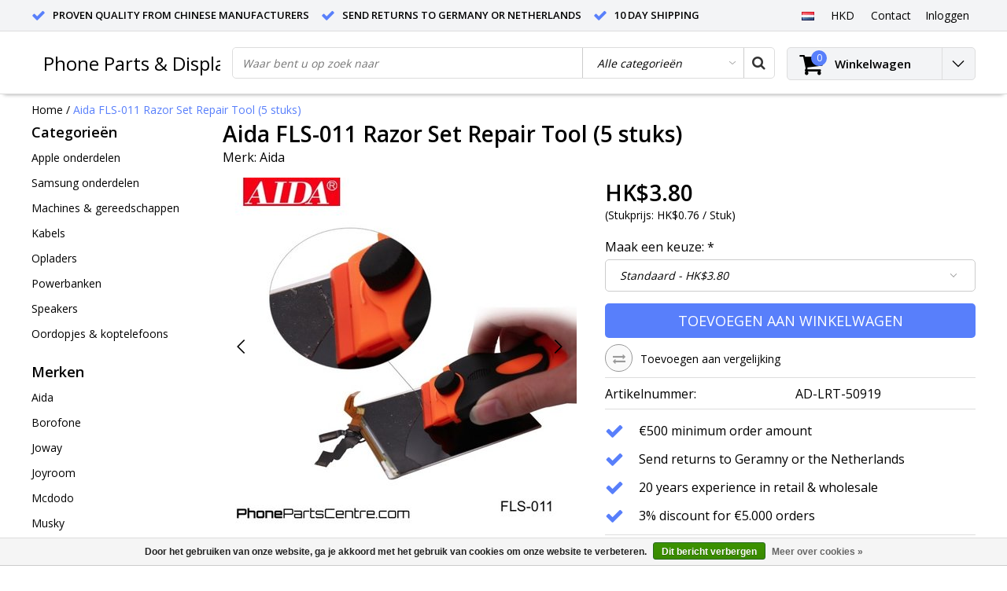

--- FILE ---
content_type: text/html;charset=utf-8
request_url: https://www.phoneparts.sale/nl/aida-fls-011-razor-set-repair-tool.html
body_size: 14864
content:
<!DOCTYPE html>
<html lang="nl">
  <head>
    <!--
    InStijl Media Ultimate Theme
    Theme by InStijl Media
    https://www.instijlmedia.nl
    
    If you are interested in our special offers or some customizaton, please contact us at info@instijlmedia.nl.
    -->
    <meta charset="utf-8"/>
<!-- [START] 'blocks/head.rain' -->
<!--

  (c) 2008-2026 Lightspeed Netherlands B.V.
  http://www.lightspeedhq.com
  Generated: 14-01-2026 @ 02:08:20

-->
<link rel="canonical" href="https://www.phoneparts.sale/nl/aida-fls-011-razor-set-repair-tool.html"/>
<link rel="alternate" href="https://www.phoneparts.sale/nl/index.rss" type="application/rss+xml" title="Nieuwe producten"/>
<link href="https://cdn.webshopapp.com/assets/cookielaw.css?2025-02-20" rel="stylesheet" type="text/css"/>
<meta name="robots" content="noodp,noydir"/>
<meta name="google-site-verification" content="N6hHnpCMkxmUNkKwvYCRQrRQMuQ_XpIY3RiKZA5Vqr0"/>
<meta property="og:url" content="https://www.phoneparts.sale/nl/aida-fls-011-razor-set-repair-tool.html?source=facebook"/>
<meta property="og:site_name" content="Phone Parts &amp; Displays"/>
<meta property="og:title" content="Aida FLS-011 Razor Set Repair Tool"/>
<meta property="og:description" content="+++++ 20 jaar ervaring +++++ alleen de beste kwaliteit onderdelen, accessoires &amp; gadgets ++++ onverslaanbare fabrieksprijzen +++++ deur tot deur transport +++++"/>
<meta property="og:image" content="https://cdn.webshopapp.com/shops/257184/files/268143893/aida-aida-fls-011-razor-set-repair-tool-5-stuks.jpg"/>
<script src="https://apps.elfsight.com/p/platform.js"></script>
<!--[if lt IE 9]>
<script src="https://cdn.webshopapp.com/assets/html5shiv.js?2025-02-20"></script>
<![endif]-->
<!-- [END] 'blocks/head.rain' -->
        <title>Aida FLS-011 Razor Set Repair Tool | Phone Parts &amp; Displays</title>
    <meta name="description" content="+++++ 20 jaar ervaring +++++ alleen de beste kwaliteit onderdelen, accessoires &amp; gadgets ++++ onverslaanbare fabrieksprijzen +++++ deur tot deur transport +++++" />
    <meta name="keywords" content="Aida, Aida, FLS-011, Razor, Set, Repair, Tool, (5, stuks), iphone samsung" />
    <meta http-equiv="X-UA-Compatible" content="IE=Edge">
    <meta name="viewport" content="width=device-width">
    <meta name="apple-mobile-web-app-capable" content="yes">
    <meta name="apple-mobile-web-app-status-bar-style" content="black">
    <meta property="fb:app_id" content="966242223397117"/>
    <link rel="shortcut icon" href="https://cdn.webshopapp.com/shops/257184/themes/146627/assets/favicon.ico?20220423130142" type="image/x-icon" />

<link href='//fonts.googleapis.com/css?family=Open%20Sans:400,300,600' rel='stylesheet' type='text/css'>

<link rel="stylesheet" type="text/css" href="https://cdn.webshopapp.com/shops/257184/themes/146627/assets/stylesheet.css?20220423130142" />
<link rel="stylesheet" type="text/css" href="https://cdn.webshopapp.com/shops/257184/themes/146627/assets/productpage.css?20220423130142" />
<link rel="stylesheet" type="text/css" href="https://cdn.webshopapp.com/shops/257184/themes/146627/assets/settings.css?20220423130142" />
<link rel="stylesheet" type="text/css" href="https://cdn.webshopapp.com/shops/257184/themes/146627/assets/custom.css?20220423130142" />
<link rel="stylesheet" href="https://cdn.webshopapp.com/shops/257184/themes/146627/assets/responsive.css?20220423130142" />
<script type="text/javascript">
  var template = 'pages/product.rain';
  var searchUrl = "https://www.phoneparts.sale/nl/search/";
  var searchBar = 'cat';
  var filter_url = '1'
</script>  </head>
  <body class="body osx webkit">
        <div id="wrapper" class="wrapper">  
            <div id="resMenu">
  
  <div class="menu-text">
    <strong>Menu</strong>
  </div>
  
  <div id="resNavCloser">
    <span class="pe-7s-close"></span>
  </div>
  
  <div class="clear"></div>
  
  <div id="resNav">
    <div class="search-mobile-bar"></div>
    <ul>
            <li class="item">
        <a href="https://www.phoneparts.sale/nl/apple-onderdelen/" title="Apple onderdelen">Apple onderdelen</a>
                <span class="pe-7s-angle-down"></span>
        <ul>
                    <li class="item">
            <a href="https://www.phoneparts.sale/nl/apple-onderdelen/iphone-types/" title="iPhone Types">iPhone Types</a>
                        <span class="pe-7s-angle-down"></span>
            <ul>
                            <li class="item">
                <a href="https://www.phoneparts.sale/nl/apple-onderdelen/iphone-types/iphone-xr/" title="iPhone XR">iPhone XR</a>
              </li>
                            <li class="item">
                <a href="https://www.phoneparts.sale/nl/apple-onderdelen/iphone-types/iphone-xs-max/" title="iPhone XS Max">iPhone XS Max</a>
              </li>
                            <li class="item">
                <a href="https://www.phoneparts.sale/nl/apple-onderdelen/iphone-types/iphone-xs/" title="iPhone XS">iPhone XS</a>
              </li>
                            <li class="item">
                <a href="https://www.phoneparts.sale/nl/apple-onderdelen/iphone-types/iphone-x/" title="iPhone X">iPhone X</a>
              </li>
                            <li class="item">
                <a href="https://www.phoneparts.sale/nl/apple-onderdelen/iphone-types/iphone-8-plus/" title="iPhone 8 Plus">iPhone 8 Plus</a>
              </li>
                            <li class="item">
                <a href="https://www.phoneparts.sale/nl/apple-onderdelen/iphone-types/iphone-8/" title="iPhone 8">iPhone 8</a>
              </li>
                            <li class="item">
                <a href="https://www.phoneparts.sale/nl/apple-onderdelen/iphone-types/iphone-7/" title="iPhone 7">iPhone 7</a>
              </li>
                            <li class="item">
                <a href="https://www.phoneparts.sale/nl/apple-onderdelen/iphone-types/iphone-7-plus/" title="iPhone 7 Plus">iPhone 7 Plus</a>
              </li>
                            <li class="item">
                <a href="https://www.phoneparts.sale/nl/apple-onderdelen/iphone-types/iphone-6s-plus/" title="iPhone 6S Plus">iPhone 6S Plus</a>
              </li>
                            <li class="item">
                <a href="https://www.phoneparts.sale/nl/apple-onderdelen/iphone-types/iphone-6s/" title="iPhone 6S">iPhone 6S</a>
              </li>
                            <li class="item">
                <a href="https://www.phoneparts.sale/nl/apple-onderdelen/iphone-types/iphone-6-plus/" title="iPhone 6 Plus">iPhone 6 Plus</a>
              </li>
                            <li class="item">
                <a href="https://www.phoneparts.sale/nl/apple-onderdelen/iphone-types/iphone-6/" title="iPhone 6">iPhone 6</a>
              </li>
                            <li class="item">
                <a href="https://www.phoneparts.sale/nl/apple-onderdelen/iphone-types/iphone-se/" title="iPhone SE">iPhone SE</a>
              </li>
                            <li class="item">
                <a href="https://www.phoneparts.sale/nl/apple-onderdelen/iphone-types/iphone-5-5c-5s/" title="iPhone 5, 5C &amp; 5S">iPhone 5, 5C &amp; 5S</a>
              </li>
                            <li class="item">
                <a href="https://www.phoneparts.sale/nl/apple-onderdelen/iphone-types/iphone-4-4s/" title="iPhone 4 &amp; 4S">iPhone 4 &amp; 4S</a>
              </li>
                          </ul>
                      </li>
                    <li class="item">
            <a href="https://www.phoneparts.sale/nl/apple-onderdelen/iphone-beeldschermen/" title="iPhone Beeldschermen">iPhone Beeldschermen</a>
                        <span class="pe-7s-angle-down"></span>
            <ul>
                            <li class="item">
                <a href="https://www.phoneparts.sale/nl/apple-onderdelen/iphone-beeldschermen/lcd-scherm-alle-onderdelen-gemonteerd/" title="LCD scherm - alle onderdelen gemonteerd">LCD scherm - alle onderdelen gemonteerd</a>
              </li>
                            <li class="item">
                <a href="https://www.phoneparts.sale/nl/apple-onderdelen/iphone-beeldschermen/lcd-scherm-met-touchscreen-en-frame/" title="LCD scherm met touchscreen en frame">LCD scherm met touchscreen en frame</a>
              </li>
                            <li class="item">
                <a href="https://www.phoneparts.sale/nl/apple-onderdelen/iphone-beeldschermen/glas-voorkant-met-frame-en-sticker/" title="Glas voorkant met frame en sticker">Glas voorkant met frame en sticker</a>
              </li>
                            <li class="item">
                <a href="https://www.phoneparts.sale/nl/apple-onderdelen/iphone-beeldschermen/glas-voorkant/" title="Glas voorkant">Glas voorkant</a>
              </li>
                            <li class="item">
                <a href="https://www.phoneparts.sale/nl/apple-onderdelen/iphone-beeldschermen/oca-lijm/" title="OCA lijm">OCA lijm</a>
              </li>
                            <li class="item">
                <a href="https://www.phoneparts.sale/nl/apple-onderdelen/iphone-beeldschermen/lcd-backlight/" title="LCD Backlight">LCD Backlight</a>
              </li>
                            <li class="item">
                <a href="https://www.phoneparts.sale/nl/apple-onderdelen/iphone-beeldschermen/lcd-frame-met-sticker-tbv-lcd-scherm/" title="LCD Frame met sticker t.b.v. LCD scherm">LCD Frame met sticker t.b.v. LCD scherm</a>
              </li>
                            <li class="item">
                <a href="https://www.phoneparts.sale/nl/apple-onderdelen/iphone-beeldschermen/lcd-metalen-schild-achterkant-lcd/" title="LCD Metalen schild achterkant LCD">LCD Metalen schild achterkant LCD</a>
              </li>
                            <li class="item">
                <a href="https://www.phoneparts.sale/nl/apple-onderdelen/iphone-beeldschermen/glazen-voorkant-met-sticker/" title="Glazen voorkant met sticker">Glazen voorkant met sticker</a>
              </li>
                          </ul>
                      </li>
                    <li class="item">
            <a href="https://www.phoneparts.sale/nl/apple-onderdelen/iphone-onderdelen-binnenkant/" title="iPhone Onderdelen Binnenkant">iPhone Onderdelen Binnenkant</a>
                        <span class="pe-7s-angle-down"></span>
            <ul>
                            <li class="item">
                <a href="https://www.phoneparts.sale/nl/apple-onderdelen/iphone-onderdelen-binnenkant/batterij/" title="Batterij">Batterij</a>
              </li>
                            <li class="item">
                <a href="https://www.phoneparts.sale/nl/apple-onderdelen/iphone-onderdelen-binnenkant/batterij-sticker/" title="Batterij sticker">Batterij sticker</a>
              </li>
                            <li class="item">
                <a href="https://www.phoneparts.sale/nl/apple-onderdelen/iphone-onderdelen-binnenkant/camera-achterkant/" title="Camera achterkant">Camera achterkant</a>
              </li>
                            <li class="item">
                <a href="https://www.phoneparts.sale/nl/apple-onderdelen/iphone-onderdelen-binnenkant/camera-voorkant/" title="Camera voorkant">Camera voorkant</a>
              </li>
                            <li class="item">
                <a href="https://www.phoneparts.sale/nl/apple-onderdelen/iphone-onderdelen-binnenkant/dock-connector/" title="Dock connector">Dock connector</a>
              </li>
                            <li class="item">
                <a href="https://www.phoneparts.sale/nl/apple-onderdelen/iphone-onderdelen-binnenkant/oorspeaker/" title="Oorspeaker">Oorspeaker</a>
              </li>
                            <li class="item">
                <a href="https://www.phoneparts.sale/nl/apple-onderdelen/iphone-onderdelen-binnenkant/luidspreker/" title="Luidspreker">Luidspreker</a>
              </li>
                            <li class="item">
                <a href="https://www.phoneparts.sale/nl/apple-onderdelen/iphone-onderdelen-binnenkant/home-button/" title="Home button">Home button</a>
              </li>
                            <li class="item">
                <a href="https://www.phoneparts.sale/nl/apple-onderdelen/iphone-onderdelen-binnenkant/aan-en-uitknop/" title="Aan en uitknop">Aan en uitknop</a>
              </li>
                            <li class="item">
                <a href="https://www.phoneparts.sale/nl/apple-onderdelen/iphone-onderdelen-binnenkant/volume-knop/" title="Volume knop">Volume knop</a>
              </li>
                            <li class="item">
                <a href="https://www.phoneparts.sale/nl/apple-onderdelen/iphone-onderdelen-binnenkant/vibrator/" title="Vibrator">Vibrator</a>
              </li>
                            <li class="item">
                <a href="https://www.phoneparts.sale/nl/apple-onderdelen/iphone-onderdelen-binnenkant/simkaart-houder/" title="Simkaart houder">Simkaart houder</a>
              </li>
                            <li class="item">
                <a href="https://www.phoneparts.sale/nl/apple-onderdelen/iphone-onderdelen-binnenkant/antenne/" title="Antenne">Antenne</a>
              </li>
                          </ul>
                      </li>
                    <li class="item">
            <a href="https://www.phoneparts.sale/nl/apple-onderdelen/iphone-screenprotectors/" title="iPhone Screenprotectors">iPhone Screenprotectors</a>
                        <span class="pe-7s-angle-down"></span>
            <ul>
                            <li class="item">
                <a href="https://www.phoneparts.sale/nl/apple-onderdelen/iphone-screenprotectors/3d-glass-winkelverpakking/" title="3D Glass - winkelverpakking">3D Glass - winkelverpakking</a>
              </li>
                            <li class="item">
                <a href="https://www.phoneparts.sale/nl/apple-onderdelen/iphone-screenprotectors/4d-glass-winkelverpakking/" title="4D Glass - winkelverpakking">4D Glass - winkelverpakking</a>
              </li>
                            <li class="item">
                <a href="https://www.phoneparts.sale/nl/apple-onderdelen/iphone-screenprotectors/5d-glass-winkelverpakking/" title="5D Glass - winkelverpakking">5D Glass - winkelverpakking</a>
              </li>
                            <li class="item">
                <a href="https://www.phoneparts.sale/nl/apple-onderdelen/iphone-screenprotectors/6d-glas-winkelverpakking/" title="6D glas - winkelverpakking">6D glas - winkelverpakking</a>
              </li>
                            <li class="item">
                <a href="https://www.phoneparts.sale/nl/apple-onderdelen/iphone-screenprotectors/9d-glass-winkelverpakking/" title="9D Glass - winkelverpakking">9D Glass - winkelverpakking</a>
              </li>
                            <li class="item">
                <a href="https://www.phoneparts.sale/nl/apple-onderdelen/iphone-screenprotectors/tempered-glass-winkelverpakking/" title="Tempered glass  - winkelverpakking">Tempered glass  - winkelverpakking</a>
              </li>
                            <li class="item">
                <a href="https://www.phoneparts.sale/nl/apple-onderdelen/iphone-screenprotectors/tempered-glass-zonder-verpakking/" title="Tempered glass  - zonder verpakking">Tempered glass  - zonder verpakking</a>
              </li>
                          </ul>
                      </li>
                    <li class="item">
            <a href="https://www.phoneparts.sale/nl/apple-onderdelen/ipad-types/" title="iPad Types">iPad Types</a>
                        <span class="pe-7s-angle-down"></span>
            <ul>
                            <li class="item">
                <a href="https://www.phoneparts.sale/nl/apple-onderdelen/ipad-types/ipad-pro-129-inch/" title="iPad Pro 12.9 inch">iPad Pro 12.9 inch</a>
              </li>
                            <li class="item">
                <a href="https://www.phoneparts.sale/nl/apple-onderdelen/ipad-types/ipad-pro-105-inch-2/" title="iPad Pro 10.5 inch 2">iPad Pro 10.5 inch 2</a>
              </li>
                            <li class="item">
                <a href="https://www.phoneparts.sale/nl/apple-onderdelen/ipad-types/ipad-pro-97-inch/" title="iPad Pro 9.7 inch">iPad Pro 9.7 inch</a>
              </li>
                            <li class="item">
                <a href="https://www.phoneparts.sale/nl/apple-onderdelen/ipad-types/ipad-2018/" title="iPad 2018">iPad 2018</a>
              </li>
                            <li class="item">
                <a href="https://www.phoneparts.sale/nl/apple-onderdelen/ipad-types/ipad-2017/" title="iPad 2017">iPad 2017</a>
              </li>
                            <li class="item">
                <a href="https://www.phoneparts.sale/nl/apple-onderdelen/ipad-types/ipad-4/" title="iPad 4">iPad 4</a>
              </li>
                            <li class="item">
                <a href="https://www.phoneparts.sale/nl/apple-onderdelen/ipad-types/ipad-3/" title="iPad 3">iPad 3</a>
              </li>
                            <li class="item">
                <a href="https://www.phoneparts.sale/nl/apple-onderdelen/ipad-types/ipad-2/" title="iPad 2">iPad 2</a>
              </li>
                            <li class="item">
                <a href="https://www.phoneparts.sale/nl/apple-onderdelen/ipad-types/ipad-1/" title="iPad 1">iPad 1</a>
              </li>
                            <li class="item">
                <a href="https://www.phoneparts.sale/nl/apple-onderdelen/ipad-types/ipad-air-2/" title="iPad Air 2">iPad Air 2</a>
              </li>
                            <li class="item">
                <a href="https://www.phoneparts.sale/nl/apple-onderdelen/ipad-types/ipad-air/" title="iPad Air">iPad Air</a>
              </li>
                            <li class="item">
                <a href="https://www.phoneparts.sale/nl/apple-onderdelen/ipad-types/ipad-mini-4/" title="iPad mini 4">iPad mini 4</a>
              </li>
                            <li class="item">
                <a href="https://www.phoneparts.sale/nl/apple-onderdelen/ipad-types/ipad-mini-3/" title="iPad mini 3">iPad mini 3</a>
              </li>
                            <li class="item">
                <a href="https://www.phoneparts.sale/nl/apple-onderdelen/ipad-types/ipad-mini-2/" title="iPad mini 2">iPad mini 2</a>
              </li>
                            <li class="item">
                <a href="https://www.phoneparts.sale/nl/apple-onderdelen/ipad-types/ipad-mini/" title="iPad mini">iPad mini</a>
              </li>
                          </ul>
                      </li>
                    <li class="item">
            <a href="https://www.phoneparts.sale/nl/apple-onderdelen/ipad-onderdelen/" title="iPad Onderdelen">iPad Onderdelen</a>
                        <span class="pe-7s-angle-down"></span>
            <ul>
                            <li class="item">
                <a href="https://www.phoneparts.sale/nl/apple-onderdelen/ipad-onderdelen/ipad-lcd-scherm-touchscreen-glaasje-home-button/" title="iPad LCD scherm / touchscreen / glaasje / home button">iPad LCD scherm / touchscreen / glaasje / home button</a>
              </li>
                            <li class="item">
                <a href="https://www.phoneparts.sale/nl/apple-onderdelen/ipad-onderdelen/ipad-lcd-scherm/" title="iPad LCD scherm">iPad LCD scherm</a>
              </li>
                            <li class="item">
                <a href="https://www.phoneparts.sale/nl/apple-onderdelen/ipad-onderdelen/ipad-digitizer-glass-lens-home-button/" title="iPad Digitizer / glass lens / home button">iPad Digitizer / glass lens / home button</a>
              </li>
                            <li class="item">
                <a href="https://www.phoneparts.sale/nl/apple-onderdelen/ipad-onderdelen/ipad-batterij/" title="iPad Batterij">iPad Batterij</a>
              </li>
                          </ul>
                      </li>
                    <li class="item">
            <a href="https://www.phoneparts.sale/nl/apple-onderdelen/ipad-screenprotectors/" title="iPad Screenprotectors">iPad Screenprotectors</a>
                        <span class="pe-7s-angle-down"></span>
            <ul>
                            <li class="item">
                <a href="https://www.phoneparts.sale/nl/apple-onderdelen/ipad-screenprotectors/ipad-tempered-glass-premium-kwaliteit-winkelverpak/" title="iPad Tempered glass premium kwaliteit - winkelverpakking">iPad Tempered glass premium kwaliteit - winkelverpakking</a>
              </li>
                            <li class="item">
                <a href="https://www.phoneparts.sale/nl/apple-onderdelen/ipad-screenprotectors/ipad-tempered-glass-premium-kwaliteit-geen-verpakk/" title="iPad Tempered glass premium kwaliteit - geen verpakking">iPad Tempered glass premium kwaliteit - geen verpakking</a>
              </li>
                            <li class="item">
                <a href="https://www.phoneparts.sale/nl/apple-onderdelen/ipad-screenprotectors/ipad-tempered-glass-winkelverpakking/" title="iPad Tempered glass - winkelverpakking">iPad Tempered glass - winkelverpakking</a>
              </li>
                            <li class="item">
                <a href="https://www.phoneparts.sale/nl/apple-onderdelen/ipad-screenprotectors/ipad-tempered-glass-geen-verpakking/" title="iPad Tempered glass - geen verpakking">iPad Tempered glass - geen verpakking</a>
              </li>
                          </ul>
                      </li>
                  </ul>
              </li>
            <li class="item">
        <a href="https://www.phoneparts.sale/nl/samsung-onderdelen/" title="Samsung  onderdelen">Samsung  onderdelen</a>
                <span class="pe-7s-angle-down"></span>
        <ul>
                    <li class="item">
            <a href="https://www.phoneparts.sale/nl/samsung-onderdelen/galaxy-s-types/" title="Galaxy S Types">Galaxy S Types</a>
                        <span class="pe-7s-angle-down"></span>
            <ul>
                            <li class="item">
                <a href="https://www.phoneparts.sale/nl/samsung-onderdelen/galaxy-s-types/galaxy-s9/" title="Galaxy S9">Galaxy S9</a>
              </li>
                            <li class="item">
                <a href="https://www.phoneparts.sale/nl/samsung-onderdelen/galaxy-s-types/galaxy-s9-plus/" title="Galaxy S9 Plus">Galaxy S9 Plus</a>
              </li>
                            <li class="item">
                <a href="https://www.phoneparts.sale/nl/samsung-onderdelen/galaxy-s-types/galaxy-s8/" title="Galaxy S8">Galaxy S8</a>
              </li>
                            <li class="item">
                <a href="https://www.phoneparts.sale/nl/samsung-onderdelen/galaxy-s-types/galaxy-s8-plus/" title="Galaxy S8 Plus">Galaxy S8 Plus</a>
              </li>
                            <li class="item">
                <a href="https://www.phoneparts.sale/nl/samsung-onderdelen/galaxy-s-types/galaxy-s7/" title="Galaxy S7">Galaxy S7</a>
              </li>
                            <li class="item">
                <a href="https://www.phoneparts.sale/nl/samsung-onderdelen/galaxy-s-types/galaxy-s7-edge/" title="Galaxy S7 Edge">Galaxy S7 Edge</a>
              </li>
                            <li class="item">
                <a href="https://www.phoneparts.sale/nl/samsung-onderdelen/galaxy-s-types/galaxy-s6/" title="Galaxy S6">Galaxy S6</a>
              </li>
                            <li class="item">
                <a href="https://www.phoneparts.sale/nl/samsung-onderdelen/galaxy-s-types/galaxy-s6-edge/" title="Galaxy S6 Edge">Galaxy S6 Edge</a>
              </li>
                            <li class="item">
                <a href="https://www.phoneparts.sale/nl/samsung-onderdelen/galaxy-s-types/galaxy-s6-edge-plus/" title="Galaxy S6 Edge Plus">Galaxy S6 Edge Plus</a>
              </li>
                            <li class="item">
                <a href="https://www.phoneparts.sale/nl/samsung-onderdelen/galaxy-s-types/galaxy-s5/" title="Galaxy S5">Galaxy S5</a>
              </li>
                            <li class="item">
                <a href="https://www.phoneparts.sale/nl/samsung-onderdelen/galaxy-s-types/galaxy-s5-mini/" title="Galaxy S5 mini">Galaxy S5 mini</a>
              </li>
                            <li class="item">
                <a href="https://www.phoneparts.sale/nl/samsung-onderdelen/galaxy-s-types/galaxy-s4/" title="Galaxy S4">Galaxy S4</a>
              </li>
                            <li class="item">
                <a href="https://www.phoneparts.sale/nl/samsung-onderdelen/galaxy-s-types/galaxy-s4-mini/" title="Galaxy S4 mini">Galaxy S4 mini</a>
              </li>
                            <li class="item">
                <a href="https://www.phoneparts.sale/nl/samsung-onderdelen/galaxy-s-types/galaxy-s3/" title="Galaxy S3">Galaxy S3</a>
              </li>
                            <li class="item">
                <a href="https://www.phoneparts.sale/nl/samsung-onderdelen/galaxy-s-types/galaxy-s3-mini/" title="Galaxy S3 mini">Galaxy S3 mini</a>
              </li>
                            <li class="item">
                <a href="https://www.phoneparts.sale/nl/samsung-onderdelen/galaxy-s-types/galaxy-s2/" title="Galaxy S2">Galaxy S2</a>
              </li>
                          </ul>
                      </li>
                    <li class="item">
            <a href="https://www.phoneparts.sale/nl/samsung-onderdelen/galaxy-s-batterijen/" title="Galaxy S Batterijen">Galaxy S Batterijen</a>
                      </li>
                    <li class="item">
            <a href="https://www.phoneparts.sale/nl/samsung-onderdelen/galaxy-s-screenprotector/" title="Galaxy S Screenprotector">Galaxy S Screenprotector</a>
                        <span class="pe-7s-angle-down"></span>
            <ul>
                            <li class="item">
                <a href="https://www.phoneparts.sale/nl/samsung-onderdelen/galaxy-s-screenprotector/5d-tempered-glass-winkelverpakking/" title="5D tempered glass - winkelverpakking">5D tempered glass - winkelverpakking</a>
              </li>
                            <li class="item">
                <a href="https://www.phoneparts.sale/nl/samsung-onderdelen/galaxy-s-screenprotector/gebogen-tempered-glass-winkelverpakking/" title="Gebogen tempered glass - winkelverpakking">Gebogen tempered glass - winkelverpakking</a>
              </li>
                            <li class="item">
                <a href="https://www.phoneparts.sale/nl/samsung-onderdelen/galaxy-s-screenprotector/tempered-glass-winkelverpakking/" title="Tempered glass - winkelverpakking">Tempered glass - winkelverpakking</a>
              </li>
                            <li class="item">
                <a href="https://www.phoneparts.sale/nl/samsung-onderdelen/galaxy-s-screenprotector/tempered-glass-geen-verpakking/" title="Tempered glass - geen verpakking">Tempered glass - geen verpakking</a>
              </li>
                          </ul>
                      </li>
                    <li class="item">
            <a href="https://www.phoneparts.sale/nl/samsung-onderdelen/galaxy-s-onderdelen-binnenkort-verkrijgbaar/" title="Galaxy S Onderdelen - binnenkort verkrijgbaar">Galaxy S Onderdelen - binnenkort verkrijgbaar</a>
                      </li>
                    <li class="item">
            <a href="https://www.phoneparts.sale/nl/samsung-onderdelen/galaxy-note-types/" title="Galaxy Note Types">Galaxy Note Types</a>
                        <span class="pe-7s-angle-down"></span>
            <ul>
                            <li class="item">
                <a href="https://www.phoneparts.sale/nl/samsung-onderdelen/galaxy-note-types/galaxy-note-8/" title="Galaxy Note 8">Galaxy Note 8</a>
              </li>
                            <li class="item">
                <a href="https://www.phoneparts.sale/nl/samsung-onderdelen/galaxy-note-types/galaxy-note-fe/" title="Galaxy Note FE">Galaxy Note FE</a>
              </li>
                            <li class="item">
                <a href="https://www.phoneparts.sale/nl/samsung-onderdelen/galaxy-note-types/galaxy-note-7/" title="Galaxy Note 7">Galaxy Note 7</a>
              </li>
                            <li class="item">
                <a href="https://www.phoneparts.sale/nl/samsung-onderdelen/galaxy-note-types/galaxy-note-5/" title="Galaxy Note 5">Galaxy Note 5</a>
              </li>
                            <li class="item">
                <a href="https://www.phoneparts.sale/nl/samsung-onderdelen/galaxy-note-types/galaxy-note-edge/" title="Galaxy Note Edge">Galaxy Note Edge</a>
              </li>
                            <li class="item">
                <a href="https://www.phoneparts.sale/nl/samsung-onderdelen/galaxy-note-types/galaxy-note-4/" title="Galaxy Note 4">Galaxy Note 4</a>
              </li>
                            <li class="item">
                <a href="https://www.phoneparts.sale/nl/samsung-onderdelen/galaxy-note-types/galaxy-note-3/" title="Galaxy Note 3">Galaxy Note 3</a>
              </li>
                            <li class="item">
                <a href="https://www.phoneparts.sale/nl/samsung-onderdelen/galaxy-note-types/galaxy-note-2/" title="Galaxy Note 2">Galaxy Note 2</a>
              </li>
                          </ul>
                      </li>
                    <li class="item">
            <a href="https://www.phoneparts.sale/nl/samsung-onderdelen/galaxy-note-batterij/" title="Galaxy Note Batterij">Galaxy Note Batterij</a>
                      </li>
                    <li class="item">
            <a href="https://www.phoneparts.sale/nl/samsung-onderdelen/galaxy-note-screenprotector/" title="Galaxy Note Screenprotector">Galaxy Note Screenprotector</a>
                        <span class="pe-7s-angle-down"></span>
            <ul>
                            <li class="item">
                <a href="https://www.phoneparts.sale/nl/samsung-onderdelen/galaxy-note-screenprotector/5d-tempered-glass-winkelverpakking/" title="5D tempered glass - winkelverpakking">5D tempered glass - winkelverpakking</a>
              </li>
                            <li class="item">
                <a href="https://www.phoneparts.sale/nl/samsung-onderdelen/galaxy-note-screenprotector/gebogen-tempered-glass-winkelverpakking/" title="Gebogen tempered glass - winkelverpakking">Gebogen tempered glass - winkelverpakking</a>
              </li>
                            <li class="item">
                <a href="https://www.phoneparts.sale/nl/samsung-onderdelen/galaxy-note-screenprotector/tempered-glass-winkelverpakking/" title="Tempered glass - winkelverpakking">Tempered glass - winkelverpakking</a>
              </li>
                            <li class="item">
                <a href="https://www.phoneparts.sale/nl/samsung-onderdelen/galaxy-note-screenprotector/tempered-glass-geen-verpakking/" title="Tempered glass - geen verpakking">Tempered glass - geen verpakking</a>
              </li>
                          </ul>
                      </li>
                    <li class="item">
            <a href="https://www.phoneparts.sale/nl/samsung-onderdelen/galaxy-note-onderdelen-binnenkort-verkrijgbaar/" title="Galaxy Note Onderdelen - binnenkort verkrijgbaar">Galaxy Note Onderdelen - binnenkort verkrijgbaar</a>
                      </li>
                    <li class="item">
            <a href="https://www.phoneparts.sale/nl/samsung-onderdelen/galaxy-j-types/" title="Galaxy J Types">Galaxy J Types</a>
                        <span class="pe-7s-angle-down"></span>
            <ul>
                            <li class="item">
                <a href="https://www.phoneparts.sale/nl/samsung-onderdelen/galaxy-j-types/galaxy-j7/" title="Galaxy J7">Galaxy J7</a>
              </li>
                            <li class="item">
                <a href="https://www.phoneparts.sale/nl/samsung-onderdelen/galaxy-j-types/galaxy-j7-prime/" title="Galaxy J7 Prime">Galaxy J7 Prime</a>
              </li>
                            <li class="item">
                <a href="https://www.phoneparts.sale/nl/samsung-onderdelen/galaxy-j-types/galaxy-j7-prime-2/" title="Galaxy J7 Prime 2">Galaxy J7 Prime 2</a>
              </li>
                            <li class="item">
                <a href="https://www.phoneparts.sale/nl/samsung-onderdelen/galaxy-j-types/galaxy-j7-pro/" title="Galaxy J7 Pro">Galaxy J7 Pro</a>
              </li>
                            <li class="item">
                <a href="https://www.phoneparts.sale/nl/samsung-onderdelen/galaxy-j-types/galaxy-j5/" title="Galaxy J5">Galaxy J5</a>
              </li>
                            <li class="item">
                <a href="https://www.phoneparts.sale/nl/samsung-onderdelen/galaxy-j-types/galaxy-j5-prime/" title="Galaxy J5 Prime">Galaxy J5 Prime</a>
              </li>
                            <li class="item">
                <a href="https://www.phoneparts.sale/nl/samsung-onderdelen/galaxy-j-types/galaxy-j3/" title="Galaxy J3">Galaxy J3</a>
              </li>
                            <li class="item">
                <a href="https://www.phoneparts.sale/nl/samsung-onderdelen/galaxy-j-types/galaxy-j2/" title="Galaxy J2">Galaxy J2</a>
              </li>
                            <li class="item">
                <a href="https://www.phoneparts.sale/nl/samsung-onderdelen/galaxy-j-types/galaxy-j2-prime/" title="Galaxy J2 Prime">Galaxy J2 Prime</a>
              </li>
                            <li class="item">
                <a href="https://www.phoneparts.sale/nl/samsung-onderdelen/galaxy-j-types/galaxy-j1/" title="Galaxy J1">Galaxy J1</a>
              </li>
                            <li class="item">
                <a href="https://www.phoneparts.sale/nl/samsung-onderdelen/galaxy-j-types/galaxy-j1-ace/" title="Galaxy J1 Ace">Galaxy J1 Ace</a>
              </li>
                          </ul>
                      </li>
                    <li class="item">
            <a href="https://www.phoneparts.sale/nl/samsung-onderdelen/galaxy-j-batterijen/" title="Galaxy J Batterijen">Galaxy J Batterijen</a>
                      </li>
                    <li class="item">
            <a href="https://www.phoneparts.sale/nl/samsung-onderdelen/galaxy-j-screenprotector/" title="Galaxy J Screenprotector">Galaxy J Screenprotector</a>
                        <span class="pe-7s-angle-down"></span>
            <ul>
                            <li class="item">
                <a href="https://www.phoneparts.sale/nl/samsung-onderdelen/galaxy-j-screenprotector/5d-tempered-glass-winkelverpakking/" title="5D tempered glass - winkelverpakking">5D tempered glass - winkelverpakking</a>
              </li>
                            <li class="item">
                <a href="https://www.phoneparts.sale/nl/samsung-onderdelen/galaxy-j-screenprotector/tempered-glass-winkelverpakking/" title="Tempered glass - winkelverpakking">Tempered glass - winkelverpakking</a>
              </li>
                            <li class="item">
                <a href="https://www.phoneparts.sale/nl/samsung-onderdelen/galaxy-j-screenprotector/tempered-glass-geen-verpakking/" title="Tempered glass - geen verpakking">Tempered glass - geen verpakking</a>
              </li>
                          </ul>
                      </li>
                    <li class="item">
            <a href="https://www.phoneparts.sale/nl/samsung-onderdelen/galaxy-j-onderdelen-binnenkort-verkrijgbaar/" title="Galaxy J Onderdelen - binnenkort verkrijgbaar">Galaxy J Onderdelen - binnenkort verkrijgbaar</a>
                      </li>
                    <li class="item">
            <a href="https://www.phoneparts.sale/nl/samsung-onderdelen/galaxy-a-types/" title="Galaxy A Types">Galaxy A Types</a>
                        <span class="pe-7s-angle-down"></span>
            <ul>
                            <li class="item">
                <a href="https://www.phoneparts.sale/nl/samsung-onderdelen/galaxy-a-types/galaxy-a9/" title="Galaxy A9">Galaxy A9</a>
              </li>
                            <li class="item">
                <a href="https://www.phoneparts.sale/nl/samsung-onderdelen/galaxy-a-types/galaxy-a9-pro/" title="Galaxy A9 Pro">Galaxy A9 Pro</a>
              </li>
                            <li class="item">
                <a href="https://www.phoneparts.sale/nl/samsung-onderdelen/galaxy-a-types/galaxy-a8/" title="Galaxy A8">Galaxy A8</a>
              </li>
                            <li class="item">
                <a href="https://www.phoneparts.sale/nl/samsung-onderdelen/galaxy-a-types/galaxy-a8-plus/" title="Galaxy A8 Plus">Galaxy A8 Plus</a>
              </li>
                            <li class="item">
                <a href="https://www.phoneparts.sale/nl/samsung-onderdelen/galaxy-a-types/galaxy-a7/" title="Galaxy A7">Galaxy A7</a>
              </li>
                            <li class="item">
                <a href="https://www.phoneparts.sale/nl/samsung-onderdelen/galaxy-a-types/galaxy-a5/" title="Galaxy A5">Galaxy A5</a>
              </li>
                            <li class="item">
                <a href="https://www.phoneparts.sale/nl/samsung-onderdelen/galaxy-a-types/galaxy-a3/" title="Galaxy A3">Galaxy A3</a>
              </li>
                          </ul>
                      </li>
                    <li class="item">
            <a href="https://www.phoneparts.sale/nl/samsung-onderdelen/galaxy-a-batterijen/" title="Galaxy A Batterijen">Galaxy A Batterijen</a>
                      </li>
                    <li class="item">
            <a href="https://www.phoneparts.sale/nl/samsung-onderdelen/galaxy-a-screenprotector/" title="Galaxy A Screenprotector">Galaxy A Screenprotector</a>
                        <span class="pe-7s-angle-down"></span>
            <ul>
                            <li class="item">
                <a href="https://www.phoneparts.sale/nl/samsung-onderdelen/galaxy-a-screenprotector/tempered-glass-winkelverpakking/" title="Tempered glass - winkelverpakking">Tempered glass - winkelverpakking</a>
              </li>
                            <li class="item">
                <a href="https://www.phoneparts.sale/nl/samsung-onderdelen/galaxy-a-screenprotector/tempered-glass-geen-verpakking/" title="Tempered glass - geen verpakking">Tempered glass - geen verpakking</a>
              </li>
                          </ul>
                      </li>
                    <li class="item">
            <a href="https://www.phoneparts.sale/nl/samsung-onderdelen/galaxy-a-onderdelen-binnenkort-verkrijgbaar/" title="Galaxy A Onderdelen - binnenkort verkrijgbaar">Galaxy A Onderdelen - binnenkort verkrijgbaar</a>
                      </li>
                  </ul>
              </li>
            <li class="item">
        <a href="https://www.phoneparts.sale/nl/machines-gereedschappen/" title="Machines &amp; gereedschappen">Machines &amp; gereedschappen</a>
                <span class="pe-7s-angle-down"></span>
        <ul>
                    <li class="item">
            <a href="https://www.phoneparts.sale/nl/machines-gereedschappen/lcd-herstel-machines/" title="LCD Herstel Machines">LCD Herstel Machines</a>
                        <span class="pe-7s-angle-down"></span>
            <ul>
                            <li class="item">
                <a href="https://www.phoneparts.sale/nl/machines-gereedschappen/lcd-herstel-machines/lcd-scheiding-apparaten/" title="LCD scheiding apparaten">LCD scheiding apparaten</a>
              </li>
                            <li class="item">
                <a href="https://www.phoneparts.sale/nl/machines-gereedschappen/lcd-herstel-machines/bubbel-verwijder-machines/" title="Bubbel verwijder machines">Bubbel verwijder machines</a>
              </li>
                            <li class="item">
                <a href="https://www.phoneparts.sale/nl/machines-gereedschappen/lcd-herstel-machines/lijm-verwijder-machines/" title="Lijm verwijder machines">Lijm verwijder machines</a>
              </li>
                            <li class="item">
                <a href="https://www.phoneparts.sale/nl/machines-gereedschappen/lcd-herstel-machines/oca-folie-machines/" title="OCA folie machines">OCA folie machines</a>
              </li>
                            <li class="item">
                <a href="https://www.phoneparts.sale/nl/machines-gereedschappen/lcd-herstel-machines/lamineer-machines/" title="Lamineer machines">Lamineer machines</a>
              </li>
                          </ul>
                      </li>
                    <li class="item">
            <a href="https://www.phoneparts.sale/nl/machines-gereedschappen/gereedschappen/" title="Gereedschappen">Gereedschappen</a>
                        <span class="pe-7s-angle-down"></span>
            <ul>
                            <li class="item">
                <a href="https://www.phoneparts.sale/nl/machines-gereedschappen/gereedschappen/schroevendraaiers-sets/" title="Schroevendraaiers &amp; sets">Schroevendraaiers &amp; sets</a>
              </li>
                            <li class="item">
                <a href="https://www.phoneparts.sale/nl/machines-gereedschappen/gereedschappen/lcd-gereedschappen/" title="LCD gereedschappen">LCD gereedschappen</a>
              </li>
                            <li class="item">
                <a href="https://www.phoneparts.sale/nl/machines-gereedschappen/gereedschappen/test-machines/" title="Test machines">Test machines</a>
              </li>
                            <li class="item">
                <a href="https://www.phoneparts.sale/nl/machines-gereedschappen/gereedschappen/andere-gereedschappen/" title="Andere gereedschappen">Andere gereedschappen</a>
              </li>
                          </ul>
                      </li>
                    <li class="item">
            <a href="https://www.phoneparts.sale/nl/machines-gereedschappen/soldeerbouten/" title="Soldeerbouten">Soldeerbouten</a>
                        <span class="pe-7s-angle-down"></span>
            <ul>
                            <li class="item">
                <a href="https://www.phoneparts.sale/nl/machines-gereedschappen/soldeerbouten/warmtepistolen-soldeerapparaten/" title="Warmtepistolen &amp; soldeerapparaten">Warmtepistolen &amp; soldeerapparaten</a>
              </li>
                            <li class="item">
                <a href="https://www.phoneparts.sale/nl/machines-gereedschappen/soldeerbouten/soldeerbouten/" title="Soldeerbouten">Soldeerbouten</a>
              </li>
                            <li class="item">
                <a href="https://www.phoneparts.sale/nl/machines-gereedschappen/soldeerbouten/transformatoren/" title="Transformatoren">Transformatoren</a>
              </li>
                            <li class="item">
                <a href="https://www.phoneparts.sale/nl/machines-gereedschappen/soldeerbouten/soldeer-onderdelen/" title="Soldeer onderdelen">Soldeer onderdelen</a>
              </li>
                          </ul>
                      </li>
                  </ul>
              </li>
            <li class="item">
        <a href="https://www.phoneparts.sale/nl/kabels-6884705/" title="Kabels">Kabels</a>
              </li>
            <li class="item">
        <a href="https://www.phoneparts.sale/nl/opladers/" title="Opladers">Opladers</a>
              </li>
            <li class="item">
        <a href="https://www.phoneparts.sale/nl/powerbanken/" title="Powerbanken">Powerbanken</a>
              </li>
            <li class="item">
        <a href="https://www.phoneparts.sale/nl/speakers/" title="Speakers">Speakers</a>
              </li>
            <li class="item">
        <a href="https://www.phoneparts.sale/nl/oordopjes-koptelefoons/" title="Oordopjes &amp; koptelefoons">Oordopjes &amp; koptelefoons</a>
              </li>
                  
            <li class="item">
        <a href="https://www.phoneparts.sale/nl/brands/" title="Merken">Merken</a>
                <span class="pe-7s-angle-down"></span>
        <ul class="submenu no-subs">
                    <li class="item">
            <a href="https://www.phoneparts.sale/nl/brands/aida/" title="Aida">Aida</a>
          </li>
                    <li class="item">
            <a href="https://www.phoneparts.sale/nl/brands/borofone/" title="Borofone">Borofone</a>
          </li>
                    <li class="item">
            <a href="https://www.phoneparts.sale/nl/brands/joway/" title="Joway">Joway</a>
          </li>
                    <li class="item">
            <a href="https://www.phoneparts.sale/nl/brands/joyroom/" title="Joyroom">Joyroom</a>
          </li>
                    <li class="item">
            <a href="https://www.phoneparts.sale/nl/brands/mcdodo/" title="Mcdodo">Mcdodo</a>
          </li>
                    <li class="item">
            <a href="https://www.phoneparts.sale/nl/brands/musky/" title="Musky">Musky</a>
          </li>
                    <li class="item">
            <a href="https://www.phoneparts.sale/nl/brands/ovleng/" title="Ovleng">Ovleng</a>
          </li>
                    <li class="item">
            <a href="https://www.phoneparts.sale/nl/brands/remax/" title="Remax">Remax</a>
          </li>
                    <li class="item">
            <a href="https://www.phoneparts.sale/nl/brands/wk/" title="WK">WK</a>
          </li>
                    <li class="item">
            <a href="https://www.phoneparts.sale/nl/brands/yison/" title="Yison">Yison</a>
          </li>
                  </ul>
              </li>
            
            <li class="item lang">
                  <a href="" onclick="" title="Nederlands" class="language language-nl">
        <em>Taal:</em> Nederlands
      </a>
                                <span class="pe-7s-angle-down"></span>
      <ul class="submenu no-subs">
                                             <li class="item lang">
            <a href="https://www.phoneparts.sale/en/" title="English" class="language language-en">
            <span class="flag"></span>
            English
            </a>
         </li>
                        </ul>
   </li>
  <li class="item lang">
                                          <a href="" onclick="" title="hkd" class="language language-HKD">
        <em>Valuta:</em> HKD - HK$
      </a>
                    <span class="pe-7s-angle-down"></span>
      <ul class="submenu no-subs">
                           <li class="item lang">
            <a href="https://www.phoneparts.sale/nl/session/currency/eur/" title="eur" class="language language-EUR">
            <span class="flag"></span>
            eur - €
            </a>
         </li>
                                    <li class="item lang">
            <a href="https://www.phoneparts.sale/nl/session/currency/usd/" title="usd" class="language language-USD">
            <span class="flag"></span>
            usd - $
            </a>
         </li>
                                          </ul>
   		</li>
    </ul>
  </div>
</div>      <div class="container">
         
        <div id="topnav">
  <div class="colfull auto">
    <Div class="row">
      <div class="col-sm-9 col-lg-10 col-md-12 ">
        <div class="usp">
  <ul class="usp-list">
    <li class="usp-item">
      <i class="fa fa-check"></i>
      <span>Proven quality from Chinese manufacturers</span>
    </li>
    <li class="usp-item">
      <i class="fa fa-check"></i>
      <span>Send returns to Germany or Netherlands</span>
    </li>
    <li class="usp-item">
      <i class="fa fa-check"></i>
      <span>10 day Shipping</span>
    </li>
  </ul>
</div>
      </div>
      
            <div id="global" class="col-sm-3 col-lg-2">
        
                 <div class="languages dropdown">
              
<ul class="unstyled-list">
   <li class="lang">
                  <a href="" onclick="" title="Nederlands" class="language language-nl">
      <span class="flag"></span>
      </a>
                              <ul class="">
                                             <li class="lang">
            <a href="https://www.phoneparts.sale/en/go/product/91404935" title="English" class="language language-en">
            <span class="flag"></span>
            English
            </a>
         </li>
                        </ul>
   </li>
</ul>        </div>
                
                <div class="currencies dropdown">
          <ul class="unstyled-list">
            <li class="curr">
                                                                                                  <a href="" onclick="" title="hkd" class="currency currency-HKD">
                <span class="sym">HKD</span>
              </a>
                                                        <ul class="">
                                                <li class="curr">
                  <a href="https://www.phoneparts.sale/nl/session/currency/eur/" title="eur" class="language language-EUR">
                    € - eur
                  </a>
                </li>
                                                                <li class="curr">
                  <a href="https://www.phoneparts.sale/nl/session/currency/usd/" title="usd" class="language language-USD">
                    $ - usd
                  </a>
                </li>
                                                                              </ul>
                          </li>
          </ul>
        </div>
                
        <div class="dropdown">
          <ul class="unstyled-list">
                      </ul>
        </div>
        <div class="link">
          <ul>
            <li>
              <a href="https://www.phoneparts.sale/nl/service/" onclick="">
                <span class="title">Contact</span>
              </a>
            </li>
          </ul>
        </div>
        <div class="dropdown">
          <ul>
            <li>
              <a href="" onclick="">
                <span class="title">Inloggen</span>
              </a>
              <div class="account submenu border-box unstyled-list">
                                <div class="login-header">
                  <strong>Mijn account</strong>
                </div>
                                <div class="login-content">
                                    <div id="login">
                    <form action="https://www.phoneparts.sale/nl/account/loginPost/" method="post" id="form_login">
                      <input type="hidden" name="key" value="23f5521a0e3d1c201f9cd744647da883" />
                      <div class="login-input">
                        <input type="hidden" name="type" value="login" />
                        <input type="text" name="email" placeholder="E-mail" onfocus="if(this.value=='E-mail'){this.value='';};" class="cat-myacc" />
                        <input type="password" class="cat-myacc" name="password" placeholder="Wachtwoord" onfocus="if(this.value=='Wachtwoord'){this.value='';};" />
                      </div>
                      <div class="account-buttons">
                        <div class="btn btn-default reg-acc">
                          <a href="#" onclick="$('#form_login').submit();" title="Inloggen">Inloggen </a>
                        </div>
                        <div class="register">
                          <strong>Nieuwe klant?</strong>
                          <div class="btn btn-default new-acc">
                            <a href="https://www.phoneparts.sale/nl/account/" title="Registreren" rel="nofollow">Registreren</a>
                          </div>
                          <div class="clear"></div>
                        </div>
                      </div>
                    </form>
                  </div>
                                  </div>
              </div>
            </li>
          </ul>
        </div>
      </div>
          </div>   
  </div>
</div><header id="header" class="header header-pages topnav-active">
  <div class="colfull auto">
    <div class="header-content">
      <div id="logo" class="col-xsm-2 col-lg-3 col-md-3 col-sd-12">
        
        <div id="resNavOpener" class="menuIcon table-cell">
          <div class="buttonContainer">
            <div class="miniBar"></div>
            <div class="miniBar middle"></div>
            <div class="miniBar"></div>
          </div>
          
                    <div class="nav-menu">
            <nav class="navigation">
  <div class="nav nav-container">
    <div class="nav-title-box">
      <strong>Categorieën</strong>
    </div>
    <div class="navbar">
      <ul class="nav">
                <li class="item">
          <a href="https://www.phoneparts.sale/nl/apple-onderdelen/" title="Apple onderdelen" class="itemlink">
            <span class="title">Apple onderdelen</span>
            <i class="pe-7s-angle-right"></i>          </a>
                    	                    
                                                  <div class="subnav nav-megamenu">                    <ul class="menu-row">
                                                <li class="1 subitem">
            <a href="https://www.phoneparts.sale/nl/apple-onderdelen/iphone-types/" title="iPhone Types" class="subitemlink">
              <span class="title">iPhone Types</span>
              <i class="pe-7s-angle-right"></i>            </a>
                        <div class="subsubnav">
              <ul class="menu-col">
                                <li class="subsubitem subitem">
                  <a href="https://www.phoneparts.sale/nl/apple-onderdelen/iphone-types/iphone-xr/" title="iPhone XR" class="subsubitemlink">
                    <span class="title">iPhone XR</span>
                  </a>
                </li>
                                <li class="subsubitem subitem">
                  <a href="https://www.phoneparts.sale/nl/apple-onderdelen/iphone-types/iphone-xs-max/" title="iPhone XS Max" class="subsubitemlink">
                    <span class="title">iPhone XS Max</span>
                  </a>
                </li>
                                <li class="subsubitem subitem">
                  <a href="https://www.phoneparts.sale/nl/apple-onderdelen/iphone-types/iphone-xs/" title="iPhone XS" class="subsubitemlink">
                    <span class="title">iPhone XS</span>
                  </a>
                </li>
                                <li class="subsubitem subitem">
                  <a href="https://www.phoneparts.sale/nl/apple-onderdelen/iphone-types/iphone-x/" title="iPhone X" class="subsubitemlink">
                    <span class="title">iPhone X</span>
                  </a>
                </li>
                                
                                <li class="subsubitem subitem">
                  <a href="https://www.phoneparts.sale/nl/apple-onderdelen/iphone-types/" title="iPhone Types" class="subsubitemlink">
                    <span class="title italic">Alle iphone types</span>
                  </a>
                </li>
                                
              </ul>
            </div>              
                        </li>
                                                            <li class="2 subitem">
            <a href="https://www.phoneparts.sale/nl/apple-onderdelen/iphone-beeldschermen/" title="iPhone Beeldschermen" class="subitemlink">
              <span class="title">iPhone Beeldschermen</span>
              <i class="pe-7s-angle-right"></i>            </a>
                        <div class="subsubnav">
              <ul class="menu-col">
                                <li class="subsubitem subitem">
                  <a href="https://www.phoneparts.sale/nl/apple-onderdelen/iphone-beeldschermen/lcd-scherm-alle-onderdelen-gemonteerd/" title="LCD scherm - alle onderdelen gemonteerd" class="subsubitemlink">
                    <span class="title">LCD scherm - alle onderdelen gemonteerd</span>
                  </a>
                </li>
                                <li class="subsubitem subitem">
                  <a href="https://www.phoneparts.sale/nl/apple-onderdelen/iphone-beeldschermen/lcd-scherm-met-touchscreen-en-frame/" title="LCD scherm met touchscreen en frame" class="subsubitemlink">
                    <span class="title">LCD scherm met touchscreen en frame</span>
                  </a>
                </li>
                                <li class="subsubitem subitem">
                  <a href="https://www.phoneparts.sale/nl/apple-onderdelen/iphone-beeldschermen/glas-voorkant-met-frame-en-sticker/" title="Glas voorkant met frame en sticker" class="subsubitemlink">
                    <span class="title">Glas voorkant met frame en sticker</span>
                  </a>
                </li>
                                <li class="subsubitem subitem">
                  <a href="https://www.phoneparts.sale/nl/apple-onderdelen/iphone-beeldschermen/glas-voorkant/" title="Glas voorkant" class="subsubitemlink">
                    <span class="title">Glas voorkant</span>
                  </a>
                </li>
                                
                                <li class="subsubitem subitem">
                  <a href="https://www.phoneparts.sale/nl/apple-onderdelen/iphone-beeldschermen/" title="iPhone Beeldschermen" class="subsubitemlink">
                    <span class="title italic">Alle iphone beeldschermen</span>
                  </a>
                </li>
                                
              </ul>
            </div>              
                        </li>
                                                            <li class="3 subitem">
            <a href="https://www.phoneparts.sale/nl/apple-onderdelen/iphone-onderdelen-binnenkant/" title="iPhone Onderdelen Binnenkant" class="subitemlink">
              <span class="title">iPhone Onderdelen Binnenkant</span>
              <i class="pe-7s-angle-right"></i>            </a>
                        <div class="subsubnav">
              <ul class="menu-col">
                                <li class="subsubitem subitem">
                  <a href="https://www.phoneparts.sale/nl/apple-onderdelen/iphone-onderdelen-binnenkant/batterij/" title="Batterij" class="subsubitemlink">
                    <span class="title">Batterij</span>
                  </a>
                </li>
                                <li class="subsubitem subitem">
                  <a href="https://www.phoneparts.sale/nl/apple-onderdelen/iphone-onderdelen-binnenkant/batterij-sticker/" title="Batterij sticker" class="subsubitemlink">
                    <span class="title">Batterij sticker</span>
                  </a>
                </li>
                                <li class="subsubitem subitem">
                  <a href="https://www.phoneparts.sale/nl/apple-onderdelen/iphone-onderdelen-binnenkant/camera-achterkant/" title="Camera achterkant" class="subsubitemlink">
                    <span class="title">Camera achterkant</span>
                  </a>
                </li>
                                <li class="subsubitem subitem">
                  <a href="https://www.phoneparts.sale/nl/apple-onderdelen/iphone-onderdelen-binnenkant/camera-voorkant/" title="Camera voorkant" class="subsubitemlink">
                    <span class="title">Camera voorkant</span>
                  </a>
                </li>
                                
                                <li class="subsubitem subitem">
                  <a href="https://www.phoneparts.sale/nl/apple-onderdelen/iphone-onderdelen-binnenkant/" title="iPhone Onderdelen Binnenkant" class="subsubitemlink">
                    <span class="title italic">Alle iphone onderdelen binnenkant</span>
                  </a>
                </li>
                                
              </ul>
            </div>              
                        </li>
                                                </ul>
                      <ul class="menu-row">
                                                <li class="4 subitem">
            <a href="https://www.phoneparts.sale/nl/apple-onderdelen/iphone-screenprotectors/" title="iPhone Screenprotectors" class="subitemlink">
              <span class="title">iPhone Screenprotectors</span>
              <i class="pe-7s-angle-right"></i>            </a>
                        <div class="subsubnav">
              <ul class="menu-col">
                                <li class="subsubitem subitem">
                  <a href="https://www.phoneparts.sale/nl/apple-onderdelen/iphone-screenprotectors/3d-glass-winkelverpakking/" title="3D Glass - winkelverpakking" class="subsubitemlink">
                    <span class="title">3D Glass - winkelverpakking</span>
                  </a>
                </li>
                                <li class="subsubitem subitem">
                  <a href="https://www.phoneparts.sale/nl/apple-onderdelen/iphone-screenprotectors/4d-glass-winkelverpakking/" title="4D Glass - winkelverpakking" class="subsubitemlink">
                    <span class="title">4D Glass - winkelverpakking</span>
                  </a>
                </li>
                                <li class="subsubitem subitem">
                  <a href="https://www.phoneparts.sale/nl/apple-onderdelen/iphone-screenprotectors/5d-glass-winkelverpakking/" title="5D Glass - winkelverpakking" class="subsubitemlink">
                    <span class="title">5D Glass - winkelverpakking</span>
                  </a>
                </li>
                                <li class="subsubitem subitem">
                  <a href="https://www.phoneparts.sale/nl/apple-onderdelen/iphone-screenprotectors/6d-glas-winkelverpakking/" title="6D glas - winkelverpakking" class="subsubitemlink">
                    <span class="title">6D glas - winkelverpakking</span>
                  </a>
                </li>
                                
                                <li class="subsubitem subitem">
                  <a href="https://www.phoneparts.sale/nl/apple-onderdelen/iphone-screenprotectors/" title="iPhone Screenprotectors" class="subsubitemlink">
                    <span class="title italic">Alle iphone screenprotectors</span>
                  </a>
                </li>
                                
              </ul>
            </div>              
                        </li>
                                                            <li class="5 subitem">
            <a href="https://www.phoneparts.sale/nl/apple-onderdelen/ipad-types/" title="iPad Types" class="subitemlink">
              <span class="title">iPad Types</span>
              <i class="pe-7s-angle-right"></i>            </a>
                        <div class="subsubnav">
              <ul class="menu-col">
                                <li class="subsubitem subitem">
                  <a href="https://www.phoneparts.sale/nl/apple-onderdelen/ipad-types/ipad-pro-129-inch/" title="iPad Pro 12.9 inch" class="subsubitemlink">
                    <span class="title">iPad Pro 12.9 inch</span>
                  </a>
                </li>
                                <li class="subsubitem subitem">
                  <a href="https://www.phoneparts.sale/nl/apple-onderdelen/ipad-types/ipad-pro-105-inch-2/" title="iPad Pro 10.5 inch 2" class="subsubitemlink">
                    <span class="title">iPad Pro 10.5 inch 2</span>
                  </a>
                </li>
                                <li class="subsubitem subitem">
                  <a href="https://www.phoneparts.sale/nl/apple-onderdelen/ipad-types/ipad-pro-97-inch/" title="iPad Pro 9.7 inch" class="subsubitemlink">
                    <span class="title">iPad Pro 9.7 inch</span>
                  </a>
                </li>
                                <li class="subsubitem subitem">
                  <a href="https://www.phoneparts.sale/nl/apple-onderdelen/ipad-types/ipad-2018/" title="iPad 2018" class="subsubitemlink">
                    <span class="title">iPad 2018</span>
                  </a>
                </li>
                                
                                <li class="subsubitem subitem">
                  <a href="https://www.phoneparts.sale/nl/apple-onderdelen/ipad-types/" title="iPad Types" class="subsubitemlink">
                    <span class="title italic">Alle ipad types</span>
                  </a>
                </li>
                                
              </ul>
            </div>              
                        </li>
                                                            <li class="6 subitem">
            <a href="https://www.phoneparts.sale/nl/apple-onderdelen/ipad-onderdelen/" title="iPad Onderdelen" class="subitemlink">
              <span class="title">iPad Onderdelen</span>
              <i class="pe-7s-angle-right"></i>            </a>
                        <div class="subsubnav">
              <ul class="menu-col">
                                <li class="subsubitem subitem">
                  <a href="https://www.phoneparts.sale/nl/apple-onderdelen/ipad-onderdelen/ipad-lcd-scherm-touchscreen-glaasje-home-button/" title="iPad LCD scherm / touchscreen / glaasje / home button" class="subsubitemlink">
                    <span class="title">iPad LCD scherm / touchscreen / glaasje / home button</span>
                  </a>
                </li>
                                <li class="subsubitem subitem">
                  <a href="https://www.phoneparts.sale/nl/apple-onderdelen/ipad-onderdelen/ipad-lcd-scherm/" title="iPad LCD scherm" class="subsubitemlink">
                    <span class="title">iPad LCD scherm</span>
                  </a>
                </li>
                                <li class="subsubitem subitem">
                  <a href="https://www.phoneparts.sale/nl/apple-onderdelen/ipad-onderdelen/ipad-digitizer-glass-lens-home-button/" title="iPad Digitizer / glass lens / home button" class="subsubitemlink">
                    <span class="title">iPad Digitizer / glass lens / home button</span>
                  </a>
                </li>
                                <li class="subsubitem subitem">
                  <a href="https://www.phoneparts.sale/nl/apple-onderdelen/ipad-onderdelen/ipad-batterij/" title="iPad Batterij" class="subsubitemlink">
                    <span class="title">iPad Batterij</span>
                  </a>
                </li>
                                
                                
              </ul>
            </div>              
                        </li>
                                                </ul>
                      <ul class="menu-row">
                                                <li class="7 subitem">
            <a href="https://www.phoneparts.sale/nl/apple-onderdelen/ipad-screenprotectors/" title="iPad Screenprotectors" class="subitemlink">
              <span class="title">iPad Screenprotectors</span>
              <i class="pe-7s-angle-right"></i>            </a>
                        <div class="subsubnav">
              <ul class="menu-col">
                                <li class="subsubitem subitem">
                  <a href="https://www.phoneparts.sale/nl/apple-onderdelen/ipad-screenprotectors/ipad-tempered-glass-premium-kwaliteit-winkelverpak/" title="iPad Tempered glass premium kwaliteit - winkelverpakking" class="subsubitemlink">
                    <span class="title">iPad Tempered glass premium kwaliteit - winkelverpakking</span>
                  </a>
                </li>
                                <li class="subsubitem subitem">
                  <a href="https://www.phoneparts.sale/nl/apple-onderdelen/ipad-screenprotectors/ipad-tempered-glass-premium-kwaliteit-geen-verpakk/" title="iPad Tempered glass premium kwaliteit - geen verpakking" class="subsubitemlink">
                    <span class="title">iPad Tempered glass premium kwaliteit - geen verpakking</span>
                  </a>
                </li>
                                <li class="subsubitem subitem">
                  <a href="https://www.phoneparts.sale/nl/apple-onderdelen/ipad-screenprotectors/ipad-tempered-glass-winkelverpakking/" title="iPad Tempered glass - winkelverpakking" class="subsubitemlink">
                    <span class="title">iPad Tempered glass - winkelverpakking</span>
                  </a>
                </li>
                                <li class="subsubitem subitem">
                  <a href="https://www.phoneparts.sale/nl/apple-onderdelen/ipad-screenprotectors/ipad-tempered-glass-geen-verpakking/" title="iPad Tempered glass - geen verpakking" class="subsubitemlink">
                    <span class="title">iPad Tempered glass - geen verpakking</span>
                  </a>
                </li>
                                
                                
              </ul>
            </div>              
                        </li>
                                                </ul>
                        </div>
                        </li>
                    <li class="item">
          <a href="https://www.phoneparts.sale/nl/samsung-onderdelen/" title="Samsung  onderdelen" class="itemlink">
            <span class="title">Samsung  onderdelen</span>
            <i class="pe-7s-angle-right"></i>          </a>
                    	                    
                                                  <div class="subnav nav-megamenu">                    <ul class="menu-row">
                                                <li class="1 subitem">
            <a href="https://www.phoneparts.sale/nl/samsung-onderdelen/galaxy-s-types/" title="Galaxy S Types" class="subitemlink">
              <span class="title">Galaxy S Types</span>
              <i class="pe-7s-angle-right"></i>            </a>
                        <div class="subsubnav">
              <ul class="menu-col">
                                <li class="subsubitem subitem">
                  <a href="https://www.phoneparts.sale/nl/samsung-onderdelen/galaxy-s-types/galaxy-s9/" title="Galaxy S9" class="subsubitemlink">
                    <span class="title">Galaxy S9</span>
                  </a>
                </li>
                                <li class="subsubitem subitem">
                  <a href="https://www.phoneparts.sale/nl/samsung-onderdelen/galaxy-s-types/galaxy-s9-plus/" title="Galaxy S9 Plus" class="subsubitemlink">
                    <span class="title">Galaxy S9 Plus</span>
                  </a>
                </li>
                                <li class="subsubitem subitem">
                  <a href="https://www.phoneparts.sale/nl/samsung-onderdelen/galaxy-s-types/galaxy-s8/" title="Galaxy S8" class="subsubitemlink">
                    <span class="title">Galaxy S8</span>
                  </a>
                </li>
                                <li class="subsubitem subitem">
                  <a href="https://www.phoneparts.sale/nl/samsung-onderdelen/galaxy-s-types/galaxy-s8-plus/" title="Galaxy S8 Plus" class="subsubitemlink">
                    <span class="title">Galaxy S8 Plus</span>
                  </a>
                </li>
                                
                                <li class="subsubitem subitem">
                  <a href="https://www.phoneparts.sale/nl/samsung-onderdelen/galaxy-s-types/" title="Galaxy S Types" class="subsubitemlink">
                    <span class="title italic">Alle galaxy s types</span>
                  </a>
                </li>
                                
              </ul>
            </div>              
                        </li>
                                                            <li class="2 subitem">
            <a href="https://www.phoneparts.sale/nl/samsung-onderdelen/galaxy-s-batterijen/" title="Galaxy S Batterijen" class="subitemlink">
              <span class="title">Galaxy S Batterijen</span>
                          </a>
                        </li>
                                                            <li class="3 subitem">
            <a href="https://www.phoneparts.sale/nl/samsung-onderdelen/galaxy-s-screenprotector/" title="Galaxy S Screenprotector" class="subitemlink">
              <span class="title">Galaxy S Screenprotector</span>
              <i class="pe-7s-angle-right"></i>            </a>
                        <div class="subsubnav">
              <ul class="menu-col">
                                <li class="subsubitem subitem">
                  <a href="https://www.phoneparts.sale/nl/samsung-onderdelen/galaxy-s-screenprotector/5d-tempered-glass-winkelverpakking/" title="5D tempered glass - winkelverpakking" class="subsubitemlink">
                    <span class="title">5D tempered glass - winkelverpakking</span>
                  </a>
                </li>
                                <li class="subsubitem subitem">
                  <a href="https://www.phoneparts.sale/nl/samsung-onderdelen/galaxy-s-screenprotector/gebogen-tempered-glass-winkelverpakking/" title="Gebogen tempered glass - winkelverpakking" class="subsubitemlink">
                    <span class="title">Gebogen tempered glass - winkelverpakking</span>
                  </a>
                </li>
                                <li class="subsubitem subitem">
                  <a href="https://www.phoneparts.sale/nl/samsung-onderdelen/galaxy-s-screenprotector/tempered-glass-winkelverpakking/" title="Tempered glass - winkelverpakking" class="subsubitemlink">
                    <span class="title">Tempered glass - winkelverpakking</span>
                  </a>
                </li>
                                <li class="subsubitem subitem">
                  <a href="https://www.phoneparts.sale/nl/samsung-onderdelen/galaxy-s-screenprotector/tempered-glass-geen-verpakking/" title="Tempered glass - geen verpakking" class="subsubitemlink">
                    <span class="title">Tempered glass - geen verpakking</span>
                  </a>
                </li>
                                
                                
              </ul>
            </div>              
                        </li>
                                                </ul>
                      <ul class="menu-row">
                                                <li class="4 subitem">
            <a href="https://www.phoneparts.sale/nl/samsung-onderdelen/galaxy-s-onderdelen-binnenkort-verkrijgbaar/" title="Galaxy S Onderdelen - binnenkort verkrijgbaar" class="subitemlink">
              <span class="title">Galaxy S Onderdelen - binnenkort verkrijgbaar</span>
                          </a>
                        </li>
                                                            <li class="5 subitem">
            <a href="https://www.phoneparts.sale/nl/samsung-onderdelen/galaxy-note-types/" title="Galaxy Note Types" class="subitemlink">
              <span class="title">Galaxy Note Types</span>
              <i class="pe-7s-angle-right"></i>            </a>
                        <div class="subsubnav">
              <ul class="menu-col">
                                <li class="subsubitem subitem">
                  <a href="https://www.phoneparts.sale/nl/samsung-onderdelen/galaxy-note-types/galaxy-note-8/" title="Galaxy Note 8" class="subsubitemlink">
                    <span class="title">Galaxy Note 8</span>
                  </a>
                </li>
                                <li class="subsubitem subitem">
                  <a href="https://www.phoneparts.sale/nl/samsung-onderdelen/galaxy-note-types/galaxy-note-fe/" title="Galaxy Note FE" class="subsubitemlink">
                    <span class="title">Galaxy Note FE</span>
                  </a>
                </li>
                                <li class="subsubitem subitem">
                  <a href="https://www.phoneparts.sale/nl/samsung-onderdelen/galaxy-note-types/galaxy-note-7/" title="Galaxy Note 7" class="subsubitemlink">
                    <span class="title">Galaxy Note 7</span>
                  </a>
                </li>
                                <li class="subsubitem subitem">
                  <a href="https://www.phoneparts.sale/nl/samsung-onderdelen/galaxy-note-types/galaxy-note-5/" title="Galaxy Note 5" class="subsubitemlink">
                    <span class="title">Galaxy Note 5</span>
                  </a>
                </li>
                                
                                <li class="subsubitem subitem">
                  <a href="https://www.phoneparts.sale/nl/samsung-onderdelen/galaxy-note-types/" title="Galaxy Note Types" class="subsubitemlink">
                    <span class="title italic">Alle galaxy note types</span>
                  </a>
                </li>
                                
              </ul>
            </div>              
                        </li>
                                                            <li class="6 subitem">
            <a href="https://www.phoneparts.sale/nl/samsung-onderdelen/galaxy-note-batterij/" title="Galaxy Note Batterij" class="subitemlink">
              <span class="title">Galaxy Note Batterij</span>
                          </a>
                        </li>
                                                </ul>
                      <ul class="menu-row">
                                                <li class="7 subitem">
            <a href="https://www.phoneparts.sale/nl/samsung-onderdelen/galaxy-note-screenprotector/" title="Galaxy Note Screenprotector" class="subitemlink">
              <span class="title">Galaxy Note Screenprotector</span>
              <i class="pe-7s-angle-right"></i>            </a>
                        <div class="subsubnav">
              <ul class="menu-col">
                                <li class="subsubitem subitem">
                  <a href="https://www.phoneparts.sale/nl/samsung-onderdelen/galaxy-note-screenprotector/5d-tempered-glass-winkelverpakking/" title="5D tempered glass - winkelverpakking" class="subsubitemlink">
                    <span class="title">5D tempered glass - winkelverpakking</span>
                  </a>
                </li>
                                <li class="subsubitem subitem">
                  <a href="https://www.phoneparts.sale/nl/samsung-onderdelen/galaxy-note-screenprotector/gebogen-tempered-glass-winkelverpakking/" title="Gebogen tempered glass - winkelverpakking" class="subsubitemlink">
                    <span class="title">Gebogen tempered glass - winkelverpakking</span>
                  </a>
                </li>
                                <li class="subsubitem subitem">
                  <a href="https://www.phoneparts.sale/nl/samsung-onderdelen/galaxy-note-screenprotector/tempered-glass-winkelverpakking/" title="Tempered glass - winkelverpakking" class="subsubitemlink">
                    <span class="title">Tempered glass - winkelverpakking</span>
                  </a>
                </li>
                                <li class="subsubitem subitem">
                  <a href="https://www.phoneparts.sale/nl/samsung-onderdelen/galaxy-note-screenprotector/tempered-glass-geen-verpakking/" title="Tempered glass - geen verpakking" class="subsubitemlink">
                    <span class="title">Tempered glass - geen verpakking</span>
                  </a>
                </li>
                                
                                
              </ul>
            </div>              
                        </li>
                                                            <li class="8 subitem">
            <a href="https://www.phoneparts.sale/nl/samsung-onderdelen/galaxy-note-onderdelen-binnenkort-verkrijgbaar/" title="Galaxy Note Onderdelen - binnenkort verkrijgbaar" class="subitemlink">
              <span class="title">Galaxy Note Onderdelen - binnenkort verkrijgbaar</span>
                          </a>
                        </li>
                                                            <li class="9 subitem">
            <a href="https://www.phoneparts.sale/nl/samsung-onderdelen/galaxy-j-types/" title="Galaxy J Types" class="subitemlink">
              <span class="title">Galaxy J Types</span>
              <i class="pe-7s-angle-right"></i>            </a>
                        <div class="subsubnav">
              <ul class="menu-col">
                                <li class="subsubitem subitem">
                  <a href="https://www.phoneparts.sale/nl/samsung-onderdelen/galaxy-j-types/galaxy-j7/" title="Galaxy J7" class="subsubitemlink">
                    <span class="title">Galaxy J7</span>
                  </a>
                </li>
                                <li class="subsubitem subitem">
                  <a href="https://www.phoneparts.sale/nl/samsung-onderdelen/galaxy-j-types/galaxy-j7-prime/" title="Galaxy J7 Prime" class="subsubitemlink">
                    <span class="title">Galaxy J7 Prime</span>
                  </a>
                </li>
                                <li class="subsubitem subitem">
                  <a href="https://www.phoneparts.sale/nl/samsung-onderdelen/galaxy-j-types/galaxy-j7-prime-2/" title="Galaxy J7 Prime 2" class="subsubitemlink">
                    <span class="title">Galaxy J7 Prime 2</span>
                  </a>
                </li>
                                <li class="subsubitem subitem">
                  <a href="https://www.phoneparts.sale/nl/samsung-onderdelen/galaxy-j-types/galaxy-j7-pro/" title="Galaxy J7 Pro" class="subsubitemlink">
                    <span class="title">Galaxy J7 Pro</span>
                  </a>
                </li>
                                
                                <li class="subsubitem subitem">
                  <a href="https://www.phoneparts.sale/nl/samsung-onderdelen/galaxy-j-types/" title="Galaxy J Types" class="subsubitemlink">
                    <span class="title italic">Alle galaxy j types</span>
                  </a>
                </li>
                                
              </ul>
            </div>              
                        </li>
                                                </ul>
                      <ul class="menu-row">
                                                <li class="10 subitem">
            <a href="https://www.phoneparts.sale/nl/samsung-onderdelen/galaxy-j-batterijen/" title="Galaxy J Batterijen" class="subitemlink">
              <span class="title">Galaxy J Batterijen</span>
                          </a>
                        </li>
                                                            <li class="11 subitem">
            <a href="https://www.phoneparts.sale/nl/samsung-onderdelen/galaxy-j-screenprotector/" title="Galaxy J Screenprotector" class="subitemlink">
              <span class="title">Galaxy J Screenprotector</span>
              <i class="pe-7s-angle-right"></i>            </a>
                        <div class="subsubnav">
              <ul class="menu-col">
                                <li class="subsubitem subitem">
                  <a href="https://www.phoneparts.sale/nl/samsung-onderdelen/galaxy-j-screenprotector/5d-tempered-glass-winkelverpakking/" title="5D tempered glass - winkelverpakking" class="subsubitemlink">
                    <span class="title">5D tempered glass - winkelverpakking</span>
                  </a>
                </li>
                                <li class="subsubitem subitem">
                  <a href="https://www.phoneparts.sale/nl/samsung-onderdelen/galaxy-j-screenprotector/tempered-glass-winkelverpakking/" title="Tempered glass - winkelverpakking" class="subsubitemlink">
                    <span class="title">Tempered glass - winkelverpakking</span>
                  </a>
                </li>
                                <li class="subsubitem subitem">
                  <a href="https://www.phoneparts.sale/nl/samsung-onderdelen/galaxy-j-screenprotector/tempered-glass-geen-verpakking/" title="Tempered glass - geen verpakking" class="subsubitemlink">
                    <span class="title">Tempered glass - geen verpakking</span>
                  </a>
                </li>
                                
                                
              </ul>
            </div>              
                        </li>
                                                                                    <li class="subitem subitem">
              <a href="https://www.phoneparts.sale/nl/samsung-onderdelen/" title="Samsung  onderdelen" class="subitemlink">
                <span class="title italic">Alle samsung  onderdelen</span>
              </a>
            </li>
                        </ul>
                        </div>
                        </li>
                    <li class="item">
          <a href="https://www.phoneparts.sale/nl/machines-gereedschappen/" title="Machines &amp; gereedschappen" class="itemlink">
            <span class="title">Machines &amp; gereedschappen</span>
            <i class="pe-7s-angle-right"></i>          </a>
                    	                    
                                                  <div class="subnav nav-megamenu">                    <ul class="menu-row">
                                                <li class="1 subitem">
            <a href="https://www.phoneparts.sale/nl/machines-gereedschappen/lcd-herstel-machines/" title="LCD Herstel Machines" class="subitemlink">
              <span class="title">LCD Herstel Machines</span>
              <i class="pe-7s-angle-right"></i>            </a>
                        <div class="subsubnav">
              <ul class="menu-col">
                                <li class="subsubitem subitem">
                  <a href="https://www.phoneparts.sale/nl/machines-gereedschappen/lcd-herstel-machines/lcd-scheiding-apparaten/" title="LCD scheiding apparaten" class="subsubitemlink">
                    <span class="title">LCD scheiding apparaten</span>
                  </a>
                </li>
                                <li class="subsubitem subitem">
                  <a href="https://www.phoneparts.sale/nl/machines-gereedschappen/lcd-herstel-machines/bubbel-verwijder-machines/" title="Bubbel verwijder machines" class="subsubitemlink">
                    <span class="title">Bubbel verwijder machines</span>
                  </a>
                </li>
                                <li class="subsubitem subitem">
                  <a href="https://www.phoneparts.sale/nl/machines-gereedschappen/lcd-herstel-machines/lijm-verwijder-machines/" title="Lijm verwijder machines" class="subsubitemlink">
                    <span class="title">Lijm verwijder machines</span>
                  </a>
                </li>
                                <li class="subsubitem subitem">
                  <a href="https://www.phoneparts.sale/nl/machines-gereedschappen/lcd-herstel-machines/oca-folie-machines/" title="OCA folie machines" class="subsubitemlink">
                    <span class="title">OCA folie machines</span>
                  </a>
                </li>
                                
                                <li class="subsubitem subitem">
                  <a href="https://www.phoneparts.sale/nl/machines-gereedschappen/lcd-herstel-machines/" title="LCD Herstel Machines" class="subsubitemlink">
                    <span class="title italic">Alle lcd herstel machines</span>
                  </a>
                </li>
                                
              </ul>
            </div>              
                        </li>
                                                            <li class="2 subitem">
            <a href="https://www.phoneparts.sale/nl/machines-gereedschappen/gereedschappen/" title="Gereedschappen" class="subitemlink">
              <span class="title">Gereedschappen</span>
              <i class="pe-7s-angle-right"></i>            </a>
                        <div class="subsubnav">
              <ul class="menu-col">
                                <li class="subsubitem subitem">
                  <a href="https://www.phoneparts.sale/nl/machines-gereedschappen/gereedschappen/schroevendraaiers-sets/" title="Schroevendraaiers &amp; sets" class="subsubitemlink">
                    <span class="title">Schroevendraaiers &amp; sets</span>
                  </a>
                </li>
                                <li class="subsubitem subitem">
                  <a href="https://www.phoneparts.sale/nl/machines-gereedschappen/gereedschappen/lcd-gereedschappen/" title="LCD gereedschappen" class="subsubitemlink">
                    <span class="title">LCD gereedschappen</span>
                  </a>
                </li>
                                <li class="subsubitem subitem">
                  <a href="https://www.phoneparts.sale/nl/machines-gereedschappen/gereedschappen/test-machines/" title="Test machines" class="subsubitemlink">
                    <span class="title">Test machines</span>
                  </a>
                </li>
                                <li class="subsubitem subitem">
                  <a href="https://www.phoneparts.sale/nl/machines-gereedschappen/gereedschappen/andere-gereedschappen/" title="Andere gereedschappen" class="subsubitemlink">
                    <span class="title">Andere gereedschappen</span>
                  </a>
                </li>
                                
                                
              </ul>
            </div>              
                        </li>
                                                            <li class="3 subitem">
            <a href="https://www.phoneparts.sale/nl/machines-gereedschappen/soldeerbouten/" title="Soldeerbouten" class="subitemlink">
              <span class="title">Soldeerbouten</span>
              <i class="pe-7s-angle-right"></i>            </a>
                        <div class="subsubnav">
              <ul class="menu-col">
                                <li class="subsubitem subitem">
                  <a href="https://www.phoneparts.sale/nl/machines-gereedschappen/soldeerbouten/warmtepistolen-soldeerapparaten/" title="Warmtepistolen &amp; soldeerapparaten" class="subsubitemlink">
                    <span class="title">Warmtepistolen &amp; soldeerapparaten</span>
                  </a>
                </li>
                                <li class="subsubitem subitem">
                  <a href="https://www.phoneparts.sale/nl/machines-gereedschappen/soldeerbouten/soldeerbouten/" title="Soldeerbouten" class="subsubitemlink">
                    <span class="title">Soldeerbouten</span>
                  </a>
                </li>
                                <li class="subsubitem subitem">
                  <a href="https://www.phoneparts.sale/nl/machines-gereedschappen/soldeerbouten/transformatoren/" title="Transformatoren" class="subsubitemlink">
                    <span class="title">Transformatoren</span>
                  </a>
                </li>
                                <li class="subsubitem subitem">
                  <a href="https://www.phoneparts.sale/nl/machines-gereedschappen/soldeerbouten/soldeer-onderdelen/" title="Soldeer onderdelen" class="subsubitemlink">
                    <span class="title">Soldeer onderdelen</span>
                  </a>
                </li>
                                
                                
              </ul>
            </div>              
                        </li>
                                                </ul>
                        </div>
                        </li>
                    <li class="item">
          <a href="https://www.phoneparts.sale/nl/kabels-6884705/" title="Kabels" class="itemlink">
            <span class="title">Kabels</span>
                      </a>
                    	                    
                      </li>
                    <li class="item">
          <a href="https://www.phoneparts.sale/nl/opladers/" title="Opladers" class="itemlink">
            <span class="title">Opladers</span>
                      </a>
                    	                    
                      </li>
                    <li class="item">
          <a href="https://www.phoneparts.sale/nl/powerbanken/" title="Powerbanken" class="itemlink">
            <span class="title">Powerbanken</span>
                      </a>
                    	                    
                      </li>
                    <li class="item">
          <a href="https://www.phoneparts.sale/nl/speakers/" title="Speakers" class="itemlink">
            <span class="title">Speakers</span>
                      </a>
                    	                    
                      </li>
                    <li class="item">
          <a href="https://www.phoneparts.sale/nl/oordopjes-koptelefoons/" title="Oordopjes &amp; koptelefoons" class="itemlink">
            <span class="title">Oordopjes &amp; koptelefoons</span>
                      </a>
                    	                    
                      </li>
                                		        		        		 <li class="item">
                <a href="/brands" title="" class="itemlink">
                  <span class="title">Merken</span>
                </a>
              </li>
            </ul>
            </div>
            </div>
            </nav>          </div>
                  </div>
        
        <div class="logo table-cell">
          <a href="https://www.phoneparts.sale/nl/" alt="Phone Parts &amp; Displays">
                        Phone Parts &amp; Displays
                      </a>
        </div>
        
        <div class="cart-button">
          <a href="https://www.phoneparts.sale/nl/cart/" title="Winkelwagen">
            <div class="cart-icon">
              <i class="fa fa-shopping-cart" aria-hidden="true"></i>
              <span class="cart-count">0</span>
            </div>
          </a>
        </div>
        
      </div>
      <div id="search" class="col-xsm-6 col-lg-7 col-md-7 col-sd-12">
        <div class="searchnav cat">
          <form action="https://www.phoneparts.sale/nl/search/" method="get" id="formSearch">
            <input type="search" name="q" autocomplete="off" value="" placeholder="Waar bent u op zoek naar"/>
                        <select onchange="cat();">
              <option value="https://www.phoneparts.sale/nl/search/" selected>Alle categorieën</option>
                            <option value="https://www.phoneparts.sale/nl/apple-onderdelen/" class="cat-7916376">Apple onderdelen</option>
                            <option value="https://www.phoneparts.sale/nl/samsung-onderdelen/" class="cat-7920318">Samsung  onderdelen</option>
                            <option value="https://www.phoneparts.sale/nl/machines-gereedschappen/" class="cat-8664881">Machines &amp; gereedschappen</option>
                            <option value="https://www.phoneparts.sale/nl/kabels-6884705/" class="cat-6884705">Kabels</option>
                            <option value="https://www.phoneparts.sale/nl/opladers/" class="cat-7821992">Opladers</option>
                            <option value="https://www.phoneparts.sale/nl/powerbanken/" class="cat-6884690">Powerbanken</option>
                            <option value="https://www.phoneparts.sale/nl/speakers/" class="cat-7825136">Speakers</option>
                            <option value="https://www.phoneparts.sale/nl/oordopjes-koptelefoons/" class="cat-7821983">Oordopjes &amp; koptelefoons</option>
                          </select>
                        <i onclick="$('#formSearch').submit();" title="Zoeken" class="fa fa-search"></i>
            <div class="autocomplete">
                            <div class="title-box all">
                <span>Alle categorieën</span>
              </div>
                            <div class="products products-livesearch clear"></div>
              <div class="notfound">Geen producten gevonden...</div>
              <div class="more clear"><a class="item-add-btn livesearch" href="https://www.phoneparts.sale/nl/search/">Bekijk alle resultaten <span>(0)</span></a></div>
            </div>
          </form>
        </div>
        
              </div>
      <div id="cart" class="col-xsm-2 col-lg-2 col-md-2">
        <div class="cart-vertical">
          <div class="cart-button">
            <a href="https://www.phoneparts.sale/nl/cart/" title="Winkelwagen">
              <div class="cart-icon">
                <i class="fa fa-shopping-cart" aria-hidden="true"></i>
                <span class="cart-count">0</span>
              </div>
              <strong>Winkelwagen</strong>
            </a>
            
            
            
            <div class="dropdown cart-dropdown">
              <ul>
                <li>
                  <a href="" onclick="" class="cart-icon-arrow no-transistion">
                    <i class="pe-7s-angle-down" aria-hidden="true"></i>
                  </a>
                                      <div class="submenu subright unstyled-list empty-cart">
                      <div class="cart-title">Winkelwagen<span class="items">0 Producten</span></div>
                      <div class="cart-content">U heeft geen artikelen in uw winkelwagen</div>
                    </div>
                                      </li>
                  </ul>
                  </div>
                </div>
                  
                </div>
                </div>
                </div>
                </div>
                </header>        <main id="main" class="page">
                    <div class="colfull auto">
                        <div class="product-dropdown">
  <div class="colfull auto">
    <div class="product-dropdown-wrap">
      <div class="product-dropdown-thumb">
        <img src="https://cdn.webshopapp.com/shops/257184/files/268143893/65x65x2/aida-aida-fls-011-razor-set-repair-tool-5-stuks.jpg" alt="Aida Aida FLS-011 Razor Set Repair Tool (5 stuks)" class="product-thumbnail" />
      </div>
      <div class="product-dropdown-info">
        <strong class="product-title" itemprop="name" content="Aida Aida FLS-011 Razor Set Repair Tool (5 stuks)">Aida FLS-011 Razor Set Repair Tool (5 stuks)</strong>
                <strong class="price">HK$3.80</strong>
                      </div>
      <div class="product-dropdown-cart">
        <a  href="javascript:;" onclick="$('#product_configure_form').submit();" class="btn btn-default btn-shoppingcart" title="Toevoegen aan winkelwagen">
          <i class="fa fa-shopping-cart"></i>
          <span>Toevoegen aan winkelwagen</span>
        </a>
      </div>
    </div>
  </div>
</div>

<div class="productpage row" itemscope itemtype="http://schema.org/Product">
  
  <div class="breadcrumbs col-sm-12 text-left">
    <a href="https://www.phoneparts.sale/nl/" title="Home">Home</a>
        / <a href="https://www.phoneparts.sale/nl/aida-fls-011-razor-set-repair-tool.html" class="crumb active last" title="Aida FLS-011 Razor Set Repair Tool (5 stuks)">Aida FLS-011 Razor Set Repair Tool (5 stuks)</a>
        </div>
    
    <div id="sidebar" class="col-xsm-2">
  <div id="nav-categories" class="nav-container">
    <div class="nav-title-box">
      <strong>Categorieën</strong>
    </div>
    <div class="navbar">
      <ul>
                <li class="item">
          <a href="https://www.phoneparts.sale/nl/apple-onderdelen/" title="Apple onderdelen" class="itemlink">
            <span class="title">Apple onderdelen</span>
          </a>
        </li>
                <li class="item">
          <a href="https://www.phoneparts.sale/nl/samsung-onderdelen/" title="Samsung  onderdelen" class="itemlink">
            <span class="title">Samsung  onderdelen</span>
          </a>
        </li>
                <li class="item">
          <a href="https://www.phoneparts.sale/nl/machines-gereedschappen/" title="Machines &amp; gereedschappen" class="itemlink">
            <span class="title">Machines &amp; gereedschappen</span>
          </a>
        </li>
                <li class="item">
          <a href="https://www.phoneparts.sale/nl/kabels-6884705/" title="Kabels" class="itemlink">
            <span class="title">Kabels</span>
          </a>
        </li>
                <li class="item">
          <a href="https://www.phoneparts.sale/nl/opladers/" title="Opladers" class="itemlink">
            <span class="title">Opladers</span>
          </a>
        </li>
                <li class="item">
          <a href="https://www.phoneparts.sale/nl/powerbanken/" title="Powerbanken" class="itemlink">
            <span class="title">Powerbanken</span>
          </a>
        </li>
                <li class="item">
          <a href="https://www.phoneparts.sale/nl/speakers/" title="Speakers" class="itemlink">
            <span class="title">Speakers</span>
          </a>
        </li>
                <li class="item">
          <a href="https://www.phoneparts.sale/nl/oordopjes-koptelefoons/" title="Oordopjes &amp; koptelefoons" class="itemlink">
            <span class="title">Oordopjes &amp; koptelefoons</span>
          </a>
        </li>
              </ul>
    </div>
  </div>
    <div id="nav-brands" class="nav-container">
    <div class="nav-title-box">
      <strong>Merken</strong>
    </div>
    <div class="navbar">
      <ul>
                <li class="item">
          <a href="https://www.phoneparts.sale/nl/brands/aida/" title="Aida" class="itemlink">
            <span class="title">Aida</span>
          </a>
        </li>
                <li class="item">
          <a href="https://www.phoneparts.sale/nl/brands/borofone/" title="Borofone" class="itemlink">
            <span class="title">Borofone</span>
          </a>
        </li>
                <li class="item">
          <a href="https://www.phoneparts.sale/nl/brands/joway/" title="Joway" class="itemlink">
            <span class="title">Joway</span>
          </a>
        </li>
                <li class="item">
          <a href="https://www.phoneparts.sale/nl/brands/joyroom/" title="Joyroom" class="itemlink">
            <span class="title">Joyroom</span>
          </a>
        </li>
                <li class="item">
          <a href="https://www.phoneparts.sale/nl/brands/mcdodo/" title="Mcdodo" class="itemlink">
            <span class="title">Mcdodo</span>
          </a>
        </li>
                <li class="item">
          <a href="https://www.phoneparts.sale/nl/brands/musky/" title="Musky" class="itemlink">
            <span class="title">Musky</span>
          </a>
        </li>
                <li class="item">
          <a href="https://www.phoneparts.sale/nl/brands/ovleng/" title="Ovleng" class="itemlink">
            <span class="title">Ovleng</span>
          </a>
        </li>
                <li class="item">
          <a href="https://www.phoneparts.sale/nl/brands/remax/" title="Remax" class="itemlink">
            <span class="title">Remax</span>
          </a>
        </li>
                <li class="item">
          <a href="https://www.phoneparts.sale/nl/brands/wk/" title="WK" class="itemlink">
            <span class="title">WK</span>
          </a>
        </li>
                <li class="item">
          <a href="https://www.phoneparts.sale/nl/brands/yison/" title="Yison" class="itemlink">
            <span class="title">Yison</span>
          </a>
        </li>
              </ul>
    </div>
  </div>
    <div id="nav-payments" class="nav-container">
    <div class="nav-title-box">
      <strong class="text">Betaalmethoden</strong>
    </div>
    <div class="navbar">
      <ul>
                <li class="payment icon-payment-banktransfer">
          <a href="https://www.phoneparts.sale/nl/service/payment-methods/" title="Bank transfer">
            <span></span>
          </a>
        </li>
              </ul>
    </div>
  </div>
  
    
    </div>
    
    <div class="page-head product col-xsm-8 col-lg-12">
      <div class="row">
        <div class="product-title-box col-sm-12">
                    <h1 class="product-title" itemprop="name" content="Aida FLS-011 Razor Set Repair Tool (5 stuks)">Aida FLS-011 Razor Set Repair Tool (5 stuks)</h1>
                    <div class="desc">
                        <div class="product-brand">
              <span>Merk:</span>
              <a href="https://www.phoneparts.sale/nl/brands/aida/" title="Aida">Aida</a>
            </div>
                        <div class="product-reviews">
                          </div>
          </div>
                  </div>
        <div class="page-title col-sm-6 col-sd-12">        
          <div class="zoombox">
            <div id="main-image" class="product-image">
              <meta itemprop="image" content="https://cdn.webshopapp.com/shops/257184/files/268143893/300x250x2/aida-aida-fls-011-razor-set-repair-tool-5-stuks.jpg" />                                          <div class="custom-nav">
                <a href="" onclick="return false;" class="prev"><i class="pe-7s-angle-left"></i></a>
                <a href="" onclick="return false;" class="next"><i class="pe-7s-angle-right"></i></a>
              </div>
                            <div id="product-image" class="product-image-main owl-carousel"> 
                                <a href="https://cdn.webshopapp.com/shops/257184/files/268143893/aida-aida-fls-011-razor-set-repair-tool-5-stuks.jpg" class="product-image-url fancybox first" data-image-id="268143893" data-fancybox="main">             
                                                      <img src="https://cdn.webshopapp.com/shops/257184/files/268143893/450x450x1/aida-aida-fls-011-razor-set-repair-tool-5-stuks.jpg" alt="Aida Aida FLS-011 Razor Set Repair Tool (5 stuks)" data-original-url="https://cdn.webshopapp.com/shops/257184/files/268143893/335x281x2/aida-aida-fls-011-razor-set-repair-tool-5-stuks.jpg" data-featured-url="https://cdn.webshopapp.com/shops/257184/files/268143893/aida-aida-fls-011-razor-set-repair-tool-5-stuks.jpg" class="product-image-img">
                                                    </a> 
                                <a href="https://cdn.webshopapp.com/shops/257184/files/268143896/aida-aida-fls-011-razor-set-repair-tool-5-stuks.jpg" class="product-image-url fancybox" data-image-id="268143896" data-fancybox="main">             
                                                      <img src="https://cdn.webshopapp.com/shops/257184/files/268143896/450x450x1/aida-aida-fls-011-razor-set-repair-tool-5-stuks.jpg" alt="Aida Aida FLS-011 Razor Set Repair Tool (5 stuks)" data-original-url="https://cdn.webshopapp.com/shops/257184/files/268143896/335x281x2/aida-aida-fls-011-razor-set-repair-tool-5-stuks.jpg" data-featured-url="https://cdn.webshopapp.com/shops/257184/files/268143896/aida-aida-fls-011-razor-set-repair-tool-5-stuks.jpg" class="product-image-img">
                                                    </a> 
                              </div>
                          </div>
                        <div class="product-thumbs">
              <div id="thumbs" class="no-carousel row">
                                <a href="https://cdn.webshopapp.com/shops/257184/files/268143893/aida-aida-fls-011-razor-set-repair-tool-5-stuks.jpg" data-image-id="268143893" data-fancybox="product" class="fancybox col-xsm-2 col-lg-3 col-md-4 col-sd-3">
                                    <img src="https://cdn.webshopapp.com/shops/257184/files/268143893/156x164x2/aida-aida-fls-011-razor-set-repair-tool-5-stuks.jpg" alt="Aida Aida FLS-011 Razor Set Repair Tool (5 stuks)" class="img-responsive" />
                                  </a>
                                <a href="https://cdn.webshopapp.com/shops/257184/files/268143896/aida-aida-fls-011-razor-set-repair-tool-5-stuks.jpg" data-image-id="268143896" data-fancybox="product" class="fancybox col-xsm-2 col-lg-3 col-md-4 col-sd-3">
                                    <img src="https://cdn.webshopapp.com/shops/257184/files/268143896/156x164x2/aida-aida-fls-011-razor-set-repair-tool-5-stuks.jpg" alt="Aida Aida FLS-011 Razor Set Repair Tool (5 stuks)" class="img-responsive" />
                                  </a>
                              </div>  
            </div>
                      </div>
          
        </div>
        
        <div itemprop="offers" itemscope itemtype="http://schema.org/Offer" class="cart col-sm-6 col-sd-12"> 
          
          <form action="https://www.phoneparts.sale/nl/cart/add/182346551/" id="product_configure_form" method="post">
            <meta class="meta-price" itemprop="price" content="3.80" />
            <meta itemprop="priceCurrency" content="HKD" /> 
            <meta itemprop="itemCondition" itemtype="http://schema.org/OfferItemCondition" content="http://schema.org/NewCondition"/>
                        <meta class="meta-currencysymbol" content="€" property="" />
            
            <div class="product-price">
                                          <strong class="price price-new">HK$3.80</strong>
                          </div>
                        <div class="product-unit">
              (<span>Stukprijs:</span>
              <span>HK$0.76 / Stuk</span>)
            </div>
                        
                        
            <div class="stock">
                          </div>
            
                        <div class="product-option">
              <input type="hidden" name="bundle_id" id="product_configure_bundle_id" value="">
<div class="product-configure">
  <div class="product-configure-variants"  aria-label="Select an option of the product. This will reload the page to show the new option." role="region">
    <label for="product_configure_variants">Maak een keuze: <em aria-hidden="true">*</em></label>
    <select name="variant" id="product_configure_variants" onchange="document.getElementById('product_configure_form').action = 'https://www.phoneparts.sale/nl/product/variants/91404935/'; document.getElementById('product_configure_form').submit();" aria-required="true">
      <option value="182346551" selected="selected">Standaard - HK$3.80</option>
    </select>
    <div class="product-configure-clear"></div>
  </div>
</div>

            </div>
                        <div class="cart-details"> 
                                          <a href="javascript:;" onclick="$('#product_configure_form').submit();" class="btn btn-default btn-shoppingcart" title="Toevoegen aan winkelwagen">
                <span>Toevoegen aan winkelwagen</span>
              </a>
                          </div>
          </form> 
          
          <div class="product-icon">
            <div class="list-details">
                                          <div class="list-item">
                <a href="https://www.phoneparts.sale/nl/compare/add/182346551/" title="Toevoegen aan vergelijking" rel="nofollow"><i class="fa fa-exchange"></i><span>Toevoegen aan vergelijking</span></a>
              </div>
                          </div>
          </div>
          
                              <div class="product-details">
            <div class="combi combi-details">
              <table>
                                <tr>
                  <td>Artikelnummer:</td>
                  <td>AD-LRT-50919</td>
                </tr>
                                                              </table>
            </div>
          </div>
                    <div class="product-details">
            
                        <div class="combi combi-details">
              <ul class="combi-list">
                                <li class="combi-item">
                  <i class="fa fa-check"></i>
                  <span>€500 minimum order amount</span>
                </li>
                                                <li class="combi-item">
                  <i class="fa fa-check"></i>
                  <span>Send returns to Geramny or the Netherlands</span>
                </li>
                                                <li class="combi-item">
                  <i class="fa fa-check"></i>
                  <span>20 years experience in retail & wholesale</span>
                </li>
                                                <li class="combi-item">
                  <i class="fa fa-check"></i>
                  <span>3% discount for €5.000 orders</span>
                </li>
                                                                                                                
                                </ul>
                </div>
                <div class="combi">
                                    <div class="socialmedia">
                    <span>Deel dit product</span>
								
                    <div class="social-icon">
                      <a href="#" target="_blank" onclick="window.open('http://www.facebook.com/share.php?u=https://www.phoneparts.sale/nl/aida-fls-011-razor-set-repair-tool.html&title=Aida FLS-011 Razor Set Repair Tool (5 stuks)', 'Deel Aida FLS-011 Razor Set Repair Tool (5 stuks)','status,width=600,height=400'); return false" title="Delen"><i class="fa fa-facebook-official"></i></a>
                    </div>
			
					
                    <div class="social-icon">
                      <a href="#" target="_blank" onclick="window.open('http://twitter.com/home?status=Aida FLS-011 Razor Set Repair Tool (5 stuks)+https://www.phoneparts.sale/nl/aida-fls-011-razor-set-repair-tool.html', 'Deel Aida FLS-011 Razor Set Repair Tool (5 stuks)','status,width=600,height=400'); return false" title="Delen"><i class="fa fa-twitter-square"></i></a>
                    </div>
				
	
                    <div class="social-icon">
                      <a href="#" target="_blank" onclick="window.open('http://pinterest.com/pin/create/bookmarklet/?media=https://cdn.webshopapp.com/shops/257184/files/268143893/image.jpg&url=https://www.phoneparts.sale/nl/aida-fls-011-razor-set-repair-tool.html&is_video=false&description=Aida Aida FLS-011 Razor Set Repair Tool (5 stuks)','status,width=600,height=400'); return false" title="Delen"><i class="fa fa-pinterest-square"></i></a>
                    </div>
				
                                                            <div class="social-icon">
                      <a href="#" data-text="Aida Aida FLS-011 Razor Set Repair Tool (5 stuks) | HK$3.80" data-link="https://www.phoneparts.sale/nl/aida-fls-011-razor-set-repair-tool.html" class="mct_whatsapp_btn"><i class="fa fa-whatsapp"></i>
                      </a>
                    </div>
                                                          </div>
                </div>
                </div>
                
                </div>              
                
                                
                                
                                
                                
                                
                                <div class="clear"></div>
                </div>
                </div>  
                </div>  
                <script type="text/javascript" src="https://cdn.webshopapp.com/shops/257184/themes/146627/assets/jquery-3-1-1-min.js?20220423130142"></script>
                <script type="text/javascript" src="https://cdn.webshopapp.com/shops/257184/themes/146627/assets/owl-carousel-min.js?20220423130142"></script>
                <script src="https://cdn.webshopapp.com/shops/257184/themes/146627/assets/jquery-fancybox-min.js?20220423130142" type="text/javascript"></script>
                <script type="text/javascript">
                  $(document).ready(function() {
                    $.fancybox.defaults.hash = false;
                    $('.fancybox').fancybox();
                  });
                  function review(){
                    $('.review .show-more.reviews-all').find('.title').toggle();
                    $('#reviews .reviews-content .review:nth-child(n+5)').toggle('fast');
                    return false;
                  }
                  function updateQuantity(way){
                    var quantity = parseInt($('.cart-details input').val());
                    
                    if (way == 'up'){
                      if (quantity < 10000){
                        quantity++;
                          } else {
                          quantity = 10000;
                      }
                    } else {
                      if (quantity > 1){
                        quantity--;
                          } else {
                          quantity = 1;
                      }
                    }
                    $('.cart-details input').val(quantity);
                  }
                  
                  var $sync1 = $('.product-image-main'),
                      $sync2 = $('.thumbs'),
                      flag = false,
                      duration = 300;
                  
                  $sync1
                    .owlCarousel({
                      items: 1,
                      margin: 10,
                      nav: false,
                      rewind: false,
                      dots: true
                    })
                    .on('changed.owl.carousel', function (e) {
                      if (!flag) {
                        flag = true;
                        $sync2.trigger('to.owl.carousel', [e.item.index, duration, true]);
                        flag = false;
                      }
                    });
                  $('.custom-nav .prev').click(function() {
                    $sync1.trigger('prev.owl.carousel');
                  });
                  $('.custom-nav .next').click(function() {
                    $sync1.trigger('next.owl.carousel');
                  });
                </script>     
                                <script type="text/javascript">
                  $sync2
                    .owlCarousel({
                      margin: 20,
                      items: 6,
                      nav: false,
                      center:false,
                      loop: false
                    }).on('click', '.owl-item', function () {
                      $sync1.trigger('to.owl.carousel', [$(this).index(), duration, true]); 
                    })
                    .on('changed.owl.carousel', function (e) {
                      if (!flag) {
                        flag = true;    
                        $sync1.trigger('to.owl.carousel', [e.item.index, duration, true]);
                        flag = false;
                      }
                    });
                </script>
                                                <script type="text/javascript">
  function priceUpdate_init() {
    //$(data.form+' .pricing').attr('data-original-price', priceUpdate_getPriceFromText($(data.form+' .price').html()));
    var form = '#product_configure_form';
    var data = {
      form: form,
      currency: $(form+' .meta-currency').attr('content'),
      currencysymbol: $(form+' .meta-currencysymbol').attr('content'),
      price: $(form+' .meta-price').attr('content'),
      uvp: false /*default value*/
    }
        
        if ($(data.form+' .product-price .price-old').length > 0) {
        data.productPricing = {
        org: data.price,
        cur: priceUpdate_getPriceFromText(data, $(data.form+' .product-price .price-new').html()),
        old: priceUpdate_getPriceFromText(data, $(data.form+' .product-price .price-old').html())
        }
        if ($(data.form+' .product-price .price-old .uvp').length > 0) {
        data.uvp = $('<div>').append($(data.form+' .product-price .price-old .uvp').clone()).html();
  }
  } else {
    data.productPricing = {
    org: data.price,
    cur: priceUpdate_getPriceFromText(data, $(data.form+' .product-price').html()),
    old: ' ' 
    }
    }
    $(data.form+' .product-configure-custom .product-configure-custom-option').each(function(){
    $(this).find('input[type="checkbox"]').each(function(){ $(this).change(function(){
    priceUpdate_updateForm(data, $(this));
  });});
  $(this).find('input[type="radio"]').each(function(){ $(this).change(function(){
    priceUpdate_updateForm(data, $(this));
  });});
  $(this).find('select').each(function(){ $(this).change(function(){
    priceUpdate_updateForm(data, $(this));
  });});
  })
    }
    
    // Update het formulier (prijzen etc.)
    function priceUpdate_updateForm(data, changeObj) {
    
    oldPrice = data.productPricing.old;
  currentPrice = data.productPricing.cur;
  
  var optionPriceTotal = 0;
  var addValue = 0;
  $(data.form+' .product-configure-custom .product-configure-custom-option').each(function(){
    $(this).find('input[type="checkbox"]:checked').each(function(){
      addValue = priceUpdate_getPriceFromText(data, $(this).parent().children('label[for="'+$(this).attr('id')+'"]').html());
      if (!isNaN(addValue) && addValue != null) { optionPriceTotal += addValue; }
    });
    $(this).find('input[type="radio"]:checked').each(function(){
      addValue = priceUpdate_getPriceFromText(data, $(this).parent().children('label[for="'+$(this).attr('id')+'"]').html());
      if (!isNaN(addValue) && addValue != null) { optionPriceTotal += addValue; }
    });
    $(this).find('select option:selected').each(function(){
      addValue = priceUpdate_getPriceFromText(data, $(this).html());
      if (!isNaN(addValue) && addValue != null) { optionPriceTotal += addValue; }
    });
  })
    
    if (oldPrice != false) {
    oldPrice = priceUpdate_formatPrice(oldPrice + optionPriceTotal, data);
  if (data.uvp != false) {oldPrice += ' '+data.uvp};
                         }
  currentPrice = priceUpdate_formatPrice(currentPrice + optionPriceTotal, data);
  
  if ($(data.form+' .product-price .price-old')) {
    $(data.form+' .product-price').html('<span class="price-old line-through">'+oldPrice+'</span><strong class="price">'+currentPrice+'</strong>');
    $(data.form+' .product-price').addClass('price-offer');
  } else {
    $(data.form+'.product-price').html('<strong class="price">'+currentPrice+'</strong>');
    $(data.form+' .product-price').addClass('price-offer');
  }
  
  }
    
    function priceUpdate_formatPrice(value, data) {
    return data.currencysymbol+''+value.formatMoney(2, ',', '.');
  }
    
    function priceUpdate_getPriceFromText(data, val) {
    if (val != undefined) {
    if (val.search(data.currencysymbol) == -1) {
    return null;
  }
    }
    val = val.substring(val.lastIndexOf(data.currencysymbol)+1);
  val = val.replace(/[^0-9-]/g,'');
  valInt = val.substring(0, val.length - 2);
  valDecimals = val.substring(val.length - 2);
  val = valInt + '.' + valDecimals;
  val = parseFloat(val);
  return val;
  }
    
    
    if (Number.prototype.formatMoney == undefined) {
    Number.prototype.formatMoney = function(c, d, t){
    var n = this,
    c = isNaN(c = Math.abs(c)) ? 2 : c,
    d = d == undefined ? "." : d,
    t = t == undefined ? "," : t,
    s = n < 0 ? "-" : "",
    i = parseInt(n = Math.abs(+n || 0).toFixed(c)) + "",
    j = (j = i.length) > 3 ? j % 3 : 0;
  return s + (j ? i.substr(0, j) + t : "") + i.substr(j).replace(/(\d{3})(?=\d)/g, "$1" + t) + (c ? d + Math.abs(n - i).toFixed(c).slice(2) : "");
  };
  };
  
  $(document).ready(function() {
    priceUpdate_init();
  });
</script>                          </div>
        </main>
        <footer id="footer" class="no-usp">
  
    <div id="newsletter">
    <div class="newsletter colfull auto">
      <div class="newsletter-container row">
        <div class="newsletter-image col-xsm-2 col-md-4 col-es-12">
          <div class="news-button">
            <strong>V.I.P. news!</strong>
          </div>
        </div>
        <div class="newsletter-desc col-xsm-3 col-md-8 col-es-12">
          <strong>Inschrijven nieuwsbrief</strong>
          <span class="italic">Meld je nu aan voor extra informatie of nieuwe producten</span>
        </div>
        <div class="newsletter-details col-xsm-5 col-md-8 col-es-12">
          <form id="formNewsletter" action="https://www.phoneparts.sale/nl/account/newsletter/" method="post">
            <input type="hidden" name="key" value="23f5521a0e3d1c201f9cd744647da883" />
            <input type="text" name="email" id="formNewsletterEmail" value="" placeholder="E-mail"/>
            <a class="btn btn-default" href="#" onclick="$('#formNewsletter').submit(); return false;" title="Abonneer" >
              <span class="text">Abonneer</span>
            </a>
          </form>
        </div>
      </div>
    </div>
  </div>
    <div id="footer-bottom">
    <div class="colfull auto">
      <div class="footer-content row newsletter-active">
        <div class="footer-border">
          
          <div class="footer-block col-sm-3 col-lg-4 col-md-4 col-sd-6 col-es-12">
            <div class="block-box footer-links">
              <div class="title-box">
                <strong class="text">Klantenservice</strong>
                <i class="pe-7s-angle-down"></i>
              </div>
              <div class="content-box">
                <div class="contacts">
                  <ul>
                                        <li class="contact"><a href="https://www.phoneparts.sale/nl/service/" title="Klantenservice">Klantenservice</a></li>
                                        <li class="contact"><a href="https://www.phoneparts.sale/nl/service/how-to-order/" title="Hoe te bestellen?">Hoe te bestellen?</a></li>
                                        <li class="contact"><a href="https://www.phoneparts.sale/nl/service/shipment-and-charges/" title="Verzending &amp; kosten">Verzending &amp; kosten</a></li>
                                        <li class="contact"><a href="https://www.phoneparts.sale/nl/service/payment-methods/" title="Betaalmethoden">Betaalmethoden</a></li>
                                        <li class="contact"><a href="https://www.phoneparts.sale/nl/service/returns-and-obligations/" title="Retouren &amp; verplichtingen">Retouren &amp; verplichtingen</a></li>
                                        <li class="contact"><a href="https://www.phoneparts.sale/nl/service/about/" title="Over ons">Over ons</a></li>
                                        <li class="contact"><a href="https://www.phoneparts.sale/nl/service/general-terms-conditions/" title="Algemene voorwaarden">Algemene voorwaarden</a></li>
                                        
                  </ul>
                </div>
              </div>
            </div>
          </div>
          
          <div class="footer-block col-sm-3 col-lg-4 col-md-4 col-sd-6 col-es-12">
            <div class="block-box footer-links my-account">
              <div class="title-box">
                <strong class="text">Mijn account</strong>
                <i class="pe-7s-angle-down"></i>
              </div>
              <div class="content-box">
                <ul>
                                    <li><a href="https://www.phoneparts.sale/nl/account/" title="Registreren">Registreren</a></li>
                                    <li><a href="https://www.phoneparts.sale/nl/account/orders/" title="Mijn bestellingen">Mijn bestellingen</a></li>
                  <li><a href="https://www.phoneparts.sale/nl/account/tickets/" title="Mijn tickets">Mijn tickets</a></li>
                  <li><a href="https://www.phoneparts.sale/nl/account/wishlist/" title="Mijn verlanglijst">Mijn verlanglijst</a></li>
                                  </ul>
              </div>
            </div>
                        <div class="block-box international col-es-12">
              <div class="title-box">
                <strong class="text">Choose language</strong>
                <i class="pe-7s-angle-down"></i>
              </div>
              <div class="content-box">
                <div class="languages">
                                    <div class="language language-nl">
                    <a href="https://www.phoneparts.sale/nl/" title="Nederlands">
                      <span class="flag"></span>
                    </a>
                  </div>
                                    <div class="language language-en">
                    <a href="https://www.phoneparts.sale/en/" title="English">
                      <span class="flag"></span>
                    </a>
                  </div>
                                  </div>
              </div>
            </div>
                      </div>
          
          <div class="footer-block col-sm-3 col-lg-4 col-md-4 col-sd-12 col-es-12">
            <div class="block-box col-sd-6 col-es-12">
              <div class="title-box">
                <strong class="text">Betaalmethoden</strong>
                <i class="pe-7s-angle-down"></i>
              </div>
              <div class="content-box">
                <div class="payments">
                  <ul>
                                        <li class="payment icon-payment-banktransfer">
                      <a href="https://www.phoneparts.sale/nl/service/payment-methods/" title="Bank transfer">
                        <span></span>
                      </a>
                    </li>
                                      </ul>
                </div>
              </div>
            </div>
                      </div>
          <div class="footer-block footer-last col-sm-3 col-lg-12 col-sd-12">
            <div class="row">
              <div class="block-box col-lg-8 col-md-8 col-sd-6 col-es-12">
                <div class="title-box">
                  <strong class="text">Social media</strong>
                  <i class="pe-7s-angle-down"></i>
                </div>
                <div class="content-box">
                  <div class="socials">
                    <ul>
                                                                                                                                                                                                                          </ul>
                  </div>
                </div>
              </div>
              <div class="block-box footer-links col-lg-4 col-md-4 col-sd-6 col-es-12">
                <div class="title-box">
                  <strong class="text">Contact</strong>
                  <i class="pe-7s-angle-down"></i>
                </div>
                <div class="content-box">
                  <ul>
                    <li>Phone Parts & Displays</li>
                    <li>- Bringing China to your door - </li>
                    <li><a href="/cdn-cgi/l/email-protection#f5868085859a8781b5859d9a9b908594878186db86949990" title="email"><span class="__cf_email__" data-cfemail="91e2e4e1e1fee3e5d1e1f9fefff4e1f0e3e5e2bfe2f0fdf4">[email&#160;protected]</span></a></li>
                    <li><a href="tel:" title="phone"></a></li>
                  </ul>
                </div>
              </div>
            </div>
            
          </div>
        </div>
      </div>
    </div>
  </div>
</footer>
<div id="copyright">
  <div class="colfull auto text-center clear">
    © Copyright 2026 Phone Parts &amp; Displays 
      </div>
</div>
      </div>
    </div>
    <link rel="stylesheet" href="https://cdn.webshopapp.com/shops/257184/themes/146627/assets/jquery-fancybox-min.css?20220423130142" />
    <link rel="stylesheet" type="text/css" href="https://cdn.webshopapp.com/shops/257184/themes/146627/assets/font-awesome-min.css?20220423130142" />
            <script data-cfasync="false" src="/cdn-cgi/scripts/5c5dd728/cloudflare-static/email-decode.min.js"></script><script type="text/javascript" src="https://cdn.webshopapp.com/shops/257184/themes/146627/assets/productpage.js?20220423130142"></script>
                                 <!-- [START] 'blocks/body.rain' -->
<script>
(function () {
  var s = document.createElement('script');
  s.type = 'text/javascript';
  s.async = true;
  s.src = 'https://www.phoneparts.sale/nl/services/stats/pageview.js?product=91404935&hash=9323';
  ( document.getElementsByTagName('head')[0] || document.getElementsByTagName('body')[0] ).appendChild(s);
})();
</script>
  
<!-- Global site tag (gtag.js) - Google Analytics -->
<script async src="https://www.googletagmanager.com/gtag/js?id=     G-V0LMCRQ8ZV"></script>
<script>
    window.dataLayer = window.dataLayer || [];
    function gtag(){dataLayer.push(arguments);}

        gtag('consent', 'default', {"ad_storage":"granted","ad_user_data":"granted","ad_personalization":"granted","analytics_storage":"granted"});
    
    gtag('js', new Date());
    gtag('config', '     G-V0LMCRQ8ZV', {
        'currency': 'HKD',
                'country': 'NL'
    });

        gtag('event', 'view_item', {"items":[{"item_id":182346551,"item_name":"Aida FLS-011 Razor Set Repair Tool (5 stuks)","currency":"HKD","item_brand":"Aida","item_variant":"Standaard","price":3.8,"quantity":1,"item_category":"Machines & gereedschappen","item_category2":"Gereedschappen","item_category3":"LCD gereedschappen"}],"currency":"HKD","value":3.8});
    </script>
  <div class="wsa-cookielaw">
      Door het gebruiken van onze website, ga je akkoord met het gebruik van cookies om onze website te verbeteren.
    <a href="https://www.phoneparts.sale/nl/cookielaw/optIn/" class="wsa-cookielaw-button wsa-cookielaw-button-green" rel="nofollow" title="Dit bericht verbergen">Dit bericht verbergen</a>
    <a href="https://www.phoneparts.sale/nl/service/privacy-policy/" class="wsa-cookielaw-link" rel="nofollow" title="Meer over cookies">Meer over cookies &raquo;</a>
  </div>
<!-- [END] 'blocks/body.rain' -->
  </body>
</html>

--- FILE ---
content_type: text/javascript;charset=utf-8
request_url: https://www.phoneparts.sale/nl/services/stats/pageview.js?product=91404935&hash=9323
body_size: -413
content:
// SEOshop 14-01-2026 02:08:22

--- FILE ---
content_type: application/javascript; charset=UTF-8
request_url: https://www.googletagmanager.com/gtag/js?id=%20%20%20%20%20G-V0LMCRQ8ZV
body_size: 74808
content:

// Copyright 2012 Google Inc. All rights reserved.
 
(function(){

var data = {
"resource": {
  "version":"1",
  
  "macros":[],
  "tags":[],
  "predicates":[],
  "rules":[]
},
"runtime":[ 
]

,"blob":{"1":"1","10":"     G-V0LMCRQ8ZV","14":"61c1","15":"0","16":"ChAIgPeXywYQ9cqUj+CkuoIbEiIAuPMgattlZUSx0yCfekQnaJ4ebOm0ydxptAgn5qZ55xBJGgJQxA==","17":"","19":"dataLayer","20":"","21":"www.googletagmanager.com","22":"eyIwIjoiVVMiLCIxIjoiVVMtT0giLCIyIjpmYWxzZSwiMyI6IiIsIjQiOiIiLCI1Ijp0cnVlLCI2IjpmYWxzZSwiNyI6ImFkX3N0b3JhZ2V8YW5hbHl0aWNzX3N0b3JhZ2V8YWRfdXNlcl9kYXRhfGFkX3BlcnNvbmFsaXphdGlvbiIsIjgiOiIifQ","23":"google.tagmanager.debugui2.queue","24":"tagassistant.google.com","27":0.005,"3":"www.googletagmanager.com","30":"US","31":"US-OH","32":true,"34":"     G-V0LMCRQ8ZV","35":"     G","36":"https://adservice.google.com/pagead/regclk","37":"__TAGGY_INSTALLED","38":"cct.google","39":"googTaggyReferrer","40":"https://cct.google/taggy/agent.js","41":"google.tagmanager.ta.prodqueue","42":0.01,"43":"{\"keys\":[{\"hpkePublicKey\":{\"params\":{\"aead\":\"AES_128_GCM\",\"kdf\":\"HKDF_SHA256\",\"kem\":\"DHKEM_P256_HKDF_SHA256\"},\"publicKey\":\"BGj52L2eSt+4l/cqjC9UTHbSWaVOZdsJ3dW0qHE5kkmDznJCX5PaVQGWa5WOBcZap+fes7QkfImAlgF/SYFY7D8=\",\"version\":0},\"id\":\"cb6a8578-fb8f-4370-9948-024b0bfc96a1\"},{\"hpkePublicKey\":{\"params\":{\"aead\":\"AES_128_GCM\",\"kdf\":\"HKDF_SHA256\",\"kem\":\"DHKEM_P256_HKDF_SHA256\"},\"publicKey\":\"BJmIvfkIlemfHP002cp6lIvo0o8EM98gvxr+isdtKXWxyeJVjmdtTxlrTBrg6Ih74w/5gDd9ikjxuq3DVvhHmZs=\",\"version\":0},\"id\":\"c4f0dd12-57ed-4ac3-a10a-5893775e59d3\"},{\"hpkePublicKey\":{\"params\":{\"aead\":\"AES_128_GCM\",\"kdf\":\"HKDF_SHA256\",\"kem\":\"DHKEM_P256_HKDF_SHA256\"},\"publicKey\":\"BLX2yNJDrfKTSG17/JqFWRikfdHN4IbzssNgGMM9VrXhmt3DNp2ICb3G4NBuBZyMcBQrqg+X1n9Lgac+aTys8aU=\",\"version\":0},\"id\":\"9fb29a56-94c5-4d15-810a-50ce6d1e89c0\"},{\"hpkePublicKey\":{\"params\":{\"aead\":\"AES_128_GCM\",\"kdf\":\"HKDF_SHA256\",\"kem\":\"DHKEM_P256_HKDF_SHA256\"},\"publicKey\":\"BJHuS2l/HeWDi/+KlzMCubPoa1OhT1WsBky547bPqctI8LWS4F452wWpRS4nkizgplJ8bOgZE21gS6cpSpaADjA=\",\"version\":0},\"id\":\"92219256-a09c-46aa-8459-4875c5834ebb\"},{\"hpkePublicKey\":{\"params\":{\"aead\":\"AES_128_GCM\",\"kdf\":\"HKDF_SHA256\",\"kem\":\"DHKEM_P256_HKDF_SHA256\"},\"publicKey\":\"BJGkhCa97ri+nEmV+cyCsisBT68w2e5KiSOMCXFcojA7Lqn5QLrp7JfOygh/2VwPz7jqRpYUQ7fvodU+POlvLFA=\",\"version\":0},\"id\":\"76972032-ef6e-43ff-ba1a-075915d30933\"}]}","44":"103116026~103200004~104684208~104684211","45":true,"46":{"1":"1000","10":"6150","11":"6150","14":"1000","16":"US-CO~US-CT~US-MT~US-NE~US-NH~US-TX~US-MN~US-NJ~US-MD~US-OR~US-DE","17":"US-CO~US-CT~US-MT~US-NE~US-NH~US-TX~US-MN~US-NJ~US-MD~US-OR~US-DE","2":"9","20":"5000","21":"5000","22":"4.0.0","23":"0.0.0","25":"1","26":"4000","27":"100","3":"5","4":"ad_storage|analytics_storage|ad_user_data|ad_personalization","44":"15000","48":"30000","5":"ad_storage|analytics_storage|ad_user_data","6":"1","7":"10"},"48":true,"5":"     G-V0LMCRQ8ZV","55":["     G-V0LMCRQ8ZV"],"56":[{"1":403,"3":0.5,"4":115938465,"5":115938466,"6":0,"7":2},{"1":404,"3":0.5,"4":115938468,"5":115938469,"6":0,"7":1},{"1":440,"2":true},{"1":448,"3":0.1,"4":117091818,"5":117091819,"6":0,"7":1},{"1":433,"3":0.1,"4":116682875,"5":116682876,"6":116682877,"7":2},{"1":430,"3":0.01,"4":116992597,"5":116992598,"6":0,"7":2},{"1":429,"2":true},{"1":409,"3":0.1,"4":116744866,"5":116744867,"6":0,"7":2},{"1":438,"3":0.5,"4":117041587,"5":117041588,"6":0,"7":1},{"1":417,"2":true},{"1":420,"2":true},{"1":426,"2":true},{"1":406,"2":true},{"1":414,"3":0.1,"4":115985661,"5":115985660,"6":0,"7":2},{"1":415,"2":true},{"1":423,"3":0.01,"4":116491844,"5":116491845,"6":116491846,"7":2},{"1":412,"2":true},{"1":441,"3":0.1,"4":116910502,"5":116910503,"6":0,"7":1}],"59":["     G-V0LMCRQ8ZV"]}








};




var ba,ea=typeof Object.create=="function"?Object.create:function(a){var b=function(){};b.prototype=a;return new b},fa=typeof Object.defineProperties=="function"?Object.defineProperty:function(a,b,c){if(a==Array.prototype||a==Object.prototype)return a;a[b]=c.value;return a},ia=function(a){for(var b=["object"==typeof globalThis&&globalThis,a,"object"==typeof window&&window,"object"==typeof self&&self,"object"==typeof global&&global],c=0;c<b.length;++c){var d=b[c];if(d&&d.Math==Math)return d}throw Error("Cannot find global object");
},ja=ia(this),ka=typeof Symbol==="function"&&typeof Symbol("x")==="symbol",la={},ma={},na=function(a,b,c){if(!c||a!=null){var d=ma[b];if(d==null)return a[b];var e=a[d];return e!==void 0?e:a[b]}},oa=function(a,b,c){if(b)a:{var d=a.split("."),e=d.length===1,f=d[0],g;!e&&f in la?g=la:g=ja;for(var l=0;l<d.length-1;l++){var m=d[l];if(!(m in g))break a;g=g[m]}var n=d[d.length-1],p=ka&&c==="es6"?g[n]:null,q=b(p);if(q!=null)if(e)fa(la,n,{configurable:!0,writable:!0,value:q});else if(q!==p){if(ma[n]===void 0){var r=
Math.random()*1E9>>>0;ma[n]=ka?ja.Symbol(n):"$jscp$"+r+"$"+n}fa(g,ma[n],{configurable:!0,writable:!0,value:q})}}},pa;if(ka&&typeof Object.setPrototypeOf=="function")pa=Object.setPrototypeOf;else{var qa;a:{var ra={a:!0},sa={};try{sa.__proto__=ra;qa=sa.a;break a}catch(a){}qa=!1}pa=qa?function(a,b){a.__proto__=b;if(a.__proto__!==b)throw new TypeError(a+" is not extensible");return a}:null}
var ta=pa,ua=function(a,b){a.prototype=ea(b.prototype);a.prototype.constructor=a;if(ta)ta(a,b);else for(var c in b)if(c!="prototype")if(Object.defineProperties){var d=Object.getOwnPropertyDescriptor(b,c);d&&Object.defineProperty(a,c,d)}else a[c]=b[c];a.Rn=b.prototype},va=function(a){var b=0;return function(){return b<a.length?{done:!1,value:a[b++]}:{done:!0}}},h=function(a){var b=typeof Symbol!="undefined"&&Symbol.iterator&&a[Symbol.iterator];if(b)return b.call(a);if(typeof a.length=="number")return{next:va(a)};
throw Error(String(a)+" is not an iterable or ArrayLike");},xa=function(a){for(var b,c=[];!(b=a.next()).done;)c.push(b.value);return c},ya=function(a){return a instanceof Array?a:xa(h(a))},za=ka&&typeof na(Object,"assign")=="function"?na(Object,"assign"):function(a,b){if(a==null)throw new TypeError("No nullish arg");a=Object(a);for(var c=1;c<arguments.length;c++){var d=arguments[c];if(d)for(var e in d)Object.prototype.hasOwnProperty.call(d,e)&&(a[e]=d[e])}return a};
oa("Object.assign",function(a){return a||za},"es6");var Aa=function(){for(var a=Number(this),b=[],c=a;c<arguments.length;c++)b[c-a]=arguments[c];return b};/*

 Copyright The Closure Library Authors.
 SPDX-License-Identifier: Apache-2.0
*/
var Ba=this||self,Ca=function(a,b){function c(){}c.prototype=b.prototype;a.Rn=b.prototype;a.prototype=new c;a.prototype.constructor=a;a.Cq=function(d,e,f){for(var g=Array(arguments.length-2),l=2;l<arguments.length;l++)g[l-2]=arguments[l];return b.prototype[e].apply(d,g)}};var Ea=[];function Fa(a){return Ea[a]===void 0?!1:Ea[a]};function Ia(){for(var a=Ja,b={},c=0;c<a.length;++c)b[a[c]]=c;return b}function Ka(){var a="ABCDEFGHIJKLMNOPQRSTUVWXYZ";a+=a.toLowerCase()+"0123456789-_";return a+"."}var Ja,La;function Ma(a){Ja=Ja||Ka();La=La||Ia();for(var b=[],c=0;c<a.length;c+=3){var d=c+1<a.length,e=c+2<a.length,f=a.charCodeAt(c),g=d?a.charCodeAt(c+1):0,l=e?a.charCodeAt(c+2):0,m=f>>2,n=(f&3)<<4|g>>4,p=(g&15)<<2|l>>6,q=l&63;e||(q=64,d||(p=64));b.push(Ja[m],Ja[n],Ja[p],Ja[q])}return b.join("")}
function Na(a){function b(m){for(;d<a.length;){var n=a.charAt(d++),p=La[n];if(p!=null)return p;if(!/^[\s\xa0]*$/.test(n))throw Error("Unknown base64 encoding at char: "+n);}return m}Ja=Ja||Ka();La=La||Ia();for(var c="",d=0;;){var e=b(-1),f=b(0),g=b(64),l=b(64);if(l===64&&e===-1)return c;c+=String.fromCharCode(e<<2|f>>4);g!==64&&(c+=String.fromCharCode(f<<4&240|g>>2),l!==64&&(c+=String.fromCharCode(g<<6&192|l)))}};var Oa={};function Pa(a,b){var c=Oa[a];c||(c=Oa[a]=[]);c[b]=!0}function Qa(a){for(var b=[],c=0,d=0;d<a.length;d++)d%8===0&&d>0&&(b.push(String.fromCharCode(c)),c=0),a[d]&&(c|=1<<d%8);c>0&&b.push(String.fromCharCode(c));return Ma(b.join("")).replace(/\.+$/,"")};function Ra(){}function Sa(a){return typeof a==="function"}function Ua(a){return typeof a==="string"}function Va(a){return typeof a==="number"&&!isNaN(a)}function Wa(a){return Array.isArray(a)?a:[a]}function Xa(a,b){if(a&&Array.isArray(a))for(var c=0;c<a.length;c++)if(a[c]&&b(a[c]))return a[c]}function Ya(a,b){if(!Va(a)||!Va(b)||a>b)a=0,b=2147483647;return Math.floor(Math.random()*(b-a+1)+a)}
function Za(a,b){for(var c=new $a,d=0;d<a.length;d++)c.set(a[d],!0);for(var e=0;e<b.length;e++)if(c.get(b[e]))return!0;return!1}function ab(a,b){for(var c in a)Object.prototype.hasOwnProperty.call(a,c)&&b(c,a[c])}function bb(a){return!!a&&(Object.prototype.toString.call(a)==="[object Arguments]"||Object.prototype.hasOwnProperty.call(a,"callee"))}function cb(a){return Math.round(Number(a))||0}function db(a){return"false"===String(a).toLowerCase()?!1:!!a}
function eb(a){var b=[];if(Array.isArray(a))for(var c=0;c<a.length;c++)b.push(String(a[c]));return b}function fb(a){return a?a.replace(/^\s+|\s+$/g,""):""}function gb(){return new Date(Date.now())}function hb(){return gb().getTime()}var $a=function(){this.prefix="gtm.";this.values={}};$a.prototype.set=function(a,b){this.values[this.prefix+a]=b};$a.prototype.get=function(a){return this.values[this.prefix+a]};$a.prototype.contains=function(a){return this.get(a)!==void 0};
function ib(a,b){return a&&a.hasOwnProperty("currencyCode")?a.currencyCode:b}function jb(a){var b=a;return function(){if(b){var c=b;b=void 0;try{c()}catch(d){}}}}function kb(a,b){for(var c in b)b.hasOwnProperty(c)&&(a[c]=b[c])}function lb(a,b){for(var c=[],d=0;d<a.length;d++)c.push(a[d]),c.push.apply(c,b[a[d]]||[]);return c}function mb(a,b){return a.length>=b.length&&a.substring(0,b.length)===b}function nb(a,b){return a.length>=b.length&&a.substring(a.length-b.length,a.length)===b}
function ob(a,b){for(var c={},d=c,e=a.split("."),f=0;f<e.length-1;f++)d=d[e[f]]={};d[e[e.length-1]]=b;return c}var pb=/^\w{1,9}$/;function qb(a,b){a=a||{};b=b||",";var c=[];ab(a,function(d,e){pb.test(d)&&e&&c.push(d)});return c.join(b)}
function rb(a){for(var b=[],c=0;c<a.length;c++){var d=a.charCodeAt(c);d<128?b.push(d):d<2048?b.push(192|d>>6,128|d&63):d<55296||d>=57344?b.push(224|d>>12,128|d>>6&63,128|d&63):(d=65536+((d&1023)<<10|a.charCodeAt(++c)&1023),b.push(240|d>>18,128|d>>12&63,128|d>>6&63,128|d&63))}return new Uint8Array(b)}function sb(a,b){function c(){e&&++d===b&&(e(),e=null,c.done=!0)}var d=0,e=a;c.done=!1;return c}
function tb(a,b){function c(m){var n=m.split("=")[0];return a.indexOf(n)<0?m:n+"=0"}function d(m){return m.split("&").map(c).filter(function(n){return n!==void 0}).join("&")}var e=b.href.split(/[?#]/)[0],f=b.search,g=b.hash;f[0]==="?"&&(f=f.substring(1));g[0]==="#"&&(g=g.substring(1));f=d(f);g=d(g);f!==""&&(f="?"+f);g!==""&&(g="#"+g);var l=""+e+f+g;l[l.length-1]==="/"&&(l=l.substring(0,l.length-1));return l}
function vb(a){for(var b=0;b<3;++b)try{var c=decodeURIComponent(a).replace(/\+/g," ");if(c===a)break;a=c}catch(d){return""}return a};/*

 Copyright Google LLC
 SPDX-License-Identifier: Apache-2.0
*/
var wb=globalThis.trustedTypes,xb;function yb(){var a=null;if(!wb)return a;try{var b=function(c){return c};a=wb.createPolicy("goog#html",{createHTML:b,createScript:b,createScriptURL:b})}catch(c){}return a}function zb(){xb===void 0&&(xb=yb());return xb};var Ab=function(a){this.C=a};Ab.prototype.toString=function(){return this.C+""};var Bb=/^\s*(?!javascript:)(?:[\w+.-]+:|[^:/?#]*(?:[/?#]|$))/i;function Cb(a,b){throw Error(b===void 0?"unexpected value "+a+"!":b);};var Eb=function(a){this.C=a};Eb.prototype.toString=function(){return this.C+""};var Fb=Array.prototype.indexOf?function(a,b){return Array.prototype.indexOf.call(a,b,void 0)}:function(a,b){if(typeof a==="string")return typeof b!=="string"||b.length!=1?-1:a.indexOf(b,0);for(var c=0;c<a.length;c++)if(c in a&&a[c]===b)return c;return-1};function Gb(a){return a===null?"null":a===void 0?"undefined":a};var k=window,y=document,Hb=navigator;function Ib(){var a;try{a=Hb.serviceWorker}catch(b){return}return a}var Jb=y.currentScript,Kb=Jb&&Jb.src;function Lb(a,b){var c=k[a];k[a]=c===void 0?b:c;return k[a]}function Mb(a){return(Hb.userAgent||"").indexOf(a)!==-1}function Nb(){return Mb("Firefox")||Mb("FxiOS")}function Ob(){return Mb("Edg/")||Mb("EdgA/")||Mb("EdgiOS/")}var Pb={async:1,nonce:1,onerror:1,onload:1,src:1,type:1},Qb={height:1,onload:1,src:1,style:1,width:1};
function Rb(a,b,c){b&&ab(b,function(d,e){d=d.toLowerCase();c.hasOwnProperty(d)||a.setAttribute(d,e)})}
function Sb(a,b,c,d,e){var f=y.createElement("script");Rb(f,d,Pb);f.type="text/javascript";f.async=d&&d.async===!1?!1:!0;var g,l=Gb(a),m=zb(),n=m?m.createScriptURL(l):l;g=new Ab(n);var p;if(g instanceof Ab)p=g.C;else throw Error("");f.src=p;var q,r=f.ownerDocument;r=r===void 0?document:r;var t,v,u=(v=(t=r).querySelector)==null?void 0:v.call(t,"script[nonce]");(q=u==null?"":u.nonce||u.getAttribute("nonce")||"")&&f.setAttribute("nonce",q);b&&(f.onload=b);c&&(f.onerror=c);if(e)e.appendChild(f);else{var w=
y.getElementsByTagName("script")[0]||y.body||y.head;w.parentNode.insertBefore(f,w)}return f}function Tb(){if(Kb){var a=Kb.toLowerCase();if(a.indexOf("https://")===0)return 2;if(a.indexOf("http://")===0)return 3}return 1}
function Ub(a,b,c,d,e){var f;f=f===void 0?!0:f;var g=e,l=!1;g||(g=y.createElement("iframe"),l=!0);Rb(g,c,Qb);d&&ab(d,function(n,p){g.dataset[n]=p});f&&(g.height="0",g.width="0",g.style.display="none",g.style.visibility="hidden");a!==void 0&&(g.src=a);if(l){var m=y.body&&y.body.lastChild||y.body||y.head;m.parentNode.insertBefore(g,m)}b&&(g.onload=b);return g}function Vb(a,b,c,d){return Wb(a,b,c,d)}function Xb(a,b,c,d){a.addEventListener&&a.addEventListener(b,c,!!d)}
function Yb(a){k.setTimeout(a,0)}function Zb(a){var b=a.innerText||a.textContent||"";b&&b!==" "&&(b=b.replace(/^[\s\xa0]+/g,""),b=b.replace(/[\s\xa0]+$/g,""));b&&(b=b.replace(/(\xa0+|\s{2,}|\n|\r\t)/g," "));return b}function $b(a,b,c){var d;try{d=Hb.sendBeacon&&Hb.sendBeacon(a)}catch(e){Pa("TAGGING",15)}d?b==null||b():Wb(a,b,c)}function ac(a,b){try{if(Hb.sendBeacon!==void 0)return Hb.sendBeacon(a,b)}catch(c){Pa("TAGGING",15)}return!1}
var bc=Object.freeze({cache:"no-store",credentials:"include",keepalive:!0,method:"POST",mode:"no-cors",redirect:"follow"});
function cc(a,b,c,d,e){if(dc()){var f=na(Object,"assign").call(Object,{},bc);b&&(f.body=b);c&&(c.attributionReporting&&(f.attributionReporting=c.attributionReporting),c.browsingTopics!==void 0&&(f.browsingTopics=c.browsingTopics),c.credentials&&(f.credentials=c.credentials),c.keepalive!==void 0&&(f.keepalive=c.keepalive),c.method&&(f.method=c.method),c.mode&&(f.mode=c.mode));try{var g=k.fetch(a,f);if(g)return g.then(function(m){m&&(m.ok||m.status===0)?d==null||d():e==null||e()}).catch(function(){e==
null||e()}),!0}catch(m){}}if((c==null?0:c.Ud)||(c==null?0:c.credentials)&&c.credentials!=="include")return e==null||e(),!1;if(b){var l=ac(a,b);l?d==null||d():e==null||e();return l}ec(a,d,e);return!0}function dc(){return typeof k.fetch==="function"}function fc(){var a=k.performance;if(a&&Sa(a.now))return a.now()}
function hc(){var a,b=k.performance;if(b&&b.getEntriesByType)try{var c=b.getEntriesByType("navigation");c&&c.length>0&&(a=c[0].type)}catch(d){return"e"}if(!a)return"u";switch(a){case "navigate":return"n";case "back_forward":return"h";case "reload":return"r";case "prerender":return"p";default:return"x"}}function ic(){return k.performance||void 0}function jc(){var a=k.webPixelsManager;return a?a.createShopifyExtend!==void 0:!1}
var Wb=function(a,b,c,d){var e=new Image(1,1);Rb(e,d,{});e.onload=function(){e.onload=null;b&&b()};e.onerror=function(){e.onerror=null;c&&c()};e.src=a;return e},ec=$b;/*
 jQuery (c) 2005, 2012 jQuery Foundation, Inc. jquery.org/license.
*/
var kc=/\[object (Boolean|Number|String|Function|Array|Date|RegExp)\]/,lc=function(a){if(a==null)return String(a);var b=kc.exec(Object.prototype.toString.call(Object(a)));return b?b[1].toLowerCase():"object"},mc=function(a,b){return Object.prototype.hasOwnProperty.call(Object(a),b)},nc=function(a){if(!a||lc(a)!="object"||a.nodeType||a==a.window)return!1;try{if(a.constructor&&!mc(a,"constructor")&&!mc(a.constructor.prototype,"isPrototypeOf"))return!1}catch(c){return!1}for(var b in a);return b===void 0||
mc(a,b)},oc=function(a,b){var c=b||(lc(a)=="array"?[]:{}),d;for(d in a)if(mc(a,d)){var e=a[d];lc(e)=="array"?(lc(c[d])!="array"&&(c[d]=[]),c[d]=oc(e,c[d])):nc(e)?(nc(c[d])||(c[d]={}),c[d]=oc(e,c[d])):c[d]=e}return c};var pc=function(a){this.message=a};function qc(a){a.Iq=!0;return a};function rc(a){var b="0123456789abcdefghijklmnopqrstuvwxyzABCDEFGHIJKLMNOPQRSTUVWXYZ-_"[a];return b===void 0?new pc("Value "+a+" can not be encoded in web-safe base64 dictionary."):b};function sc(a){switch(a){case 1:return"1";case 2:case 4:return"0";default:return"-"}};var tc=/^[1-9a-zA-Z_-][1-9a-c][1-9a-v]\d$/;function uc(a,b){for(var c="",d=!0;a>7;){var e=a&31;a>>=5;d?d=!1:e|=32;c=""+rc(e)+c}a<<=2;d||(a|=32);return c=""+rc(a|b)+c}
function vc(a,b){var c;var d=a.df,e=a.Cg;d===void 0?c="":(e||(e=0),c=""+uc(1,1)+rc(d<<2|e));var f=a.Pm,g="4"+c+(f?""+uc(2,1)+rc(f):""),l,m=a.Ij;l=m&&tc.test(m)?""+uc(3,2)+m:"";var n,p=a.Ej;n=p?""+uc(4,1)+rc(p):"";var q;var r=a.ctid;if(r&&b){var t=uc(5,3),v=r.split("-"),u=v[0].toUpperCase();if(u!=="GTM"&&u!=="OPT")q="";else{var w=v[1];q=""+t+rc(1+w.length)+(a.Bn||0)+w}}else q="";var x=a.Pn,z=a.canonicalId,C=a.Qa,B=a.Pq,H=g+l+n+q+(x?""+uc(6,1)+rc(x):"")+(z?""+uc(7,3)+rc(z.length)+z:"")+(C?""+uc(8,3)+
rc(C.length)+C:"")+(B?""+uc(9,3)+rc(B.length)+B:""),M;var G=a.Rm;G=G===void 0?{}:G;for(var U=[],T=h(Object.keys(G)),I=T.next();!I.done;I=T.next()){var R=I.value;U[Number(R)]=G[R]}if(U.length){var ca=uc(10,3),X;if(U.length===0)X=rc(0);else{for(var N=[],L=0,Y=!1,ha=0;ha<U.length;ha++){Y=!0;var da=ha%6;U[ha]&&(L|=1<<da);da===5&&(N.push(rc(L)),L=0,Y=!1)}Y&&N.push(rc(L));X=N.join("")}var wa=X;M=""+ca+rc(wa.length)+wa}else M="";var Da=a.Hn,Ta=a.Mn,Ga=a.Qn;return H+M+(Da?""+uc(11,3)+rc(Da.length)+Da:"")+
(Ta?""+uc(13,3)+rc(Ta.length)+Ta:"")+(Ga?""+uc(14,1)+rc(Ga):"")};function wc(a,b){for(var c=Na(b),d=new Uint8Array(c.length),e=0;e<c.length;e++)d[e]=c.charCodeAt(e);if(d.length!==32)throw Error("Key is not 32 bytes.");return xc(a,d)}function xc(a,b){if(a==="")return"";var c=rb(a),d=b.slice(-2),e=[].concat(ya(d),ya(c)).map(function(g,l){return g^b[l%b.length]}),f=new Uint8Array([].concat(ya(e),ya(d)));return Ma(String.fromCharCode.apply(String,ya(f))).replace(/\.+$/,"")};var yc=function(){function a(b){return{toString:function(){return b}}}return{Xj:a("consent"),gh:a("convert_case_to"),hh:a("convert_false_to"),ih:a("convert_null_to"),jh:a("convert_true_to"),kh:a("convert_undefined_to"),po:a("debug_mode_metadata"),Aa:a("function"),Ke:a("instance_name"),gm:a("live_only"),im:a("malware_disabled"),METADATA:a("metadata"),om:a("original_activity_id"),lq:a("original_vendor_template_id"),kq:a("once_on_load"),lm:a("once_per_event"),Ji:a("once_per_load"),nq:a("priority_override"),
rq:a("respected_consent_types"),Ri:a("setup_tags"),Se:a("tag_id"),aj:a("teardown_tags")}}();var Wc;var Xc=[],Yc=[],Zc=[],$c=[],ad=[],bd,cd,dd;function ed(a){dd=dd||a}
function fd(){for(var a=data.resource||{},b=a.macros||[],c=0;c<b.length;c++)Xc.push(b[c]);for(var d=a.tags||[],e=0;e<d.length;e++)$c.push(d[e]);for(var f=a.predicates||[],g=0;g<f.length;g++)Zc.push(f[g]);for(var l=a.rules||[],m=0;m<l.length;m++){for(var n=l[m],p={},q=0;q<n.length;q++){var r=n[q][0];p[r]=Array.prototype.slice.call(n[q],1);r!=="if"&&r!=="unless"||gd(p[r])}Yc.push(p)}}
function gd(a){}var hd,id=[],jd=[];function kd(a,b,c){try{return cd(ld(a,b,c))}catch(d){JSON.stringify(a)}return 2}
var ld=function(a,b,c){c=c||[];var d={},e;for(e in a)a.hasOwnProperty(e)&&(d[e]=md(a[e],b,c));return d},md=function(a,b,c){if(Array.isArray(a)){var d;switch(a[0]){case "function_id":return a[1];case "list":d=[];for(var e=1;e<a.length;e++)d.push(md(a[e],b,c));return d;case "macro":var f=a[1];if(c[f])return;var g=Xc[f];if(!g||b.isBlocked(g))return;c[f]=!0;var l=String(g[yc.Ke]);try{var m=ld(g,b,c);m.vtp_gtmEventId=b.id;b.priorityId&&(m.vtp_gtmPriorityId=b.priorityId);d=nd(m,{event:b,index:f,type:2,
name:l});hd&&(d=hd.Sm(d,m))}catch(z){b.logMacroError&&b.logMacroError(z,Number(f),l),d=!1}c[f]=!1;return d;case "map":d={};for(var n=1;n<a.length;n+=2)d[md(a[n],b,c)]=md(a[n+1],b,c);return d;case "template":d=[];for(var p=!1,q=1;q<a.length;q++){var r=md(a[q],b,c);dd&&(p=p||dd.yn(r));d.push(r)}return dd&&p?dd.Vm(d):d.join("");case "escape":d=md(a[1],b,c);if(dd&&Array.isArray(a[1])&&a[1][0]==="macro"&&dd.zn(a))return dd.Ln(d);d=String(d);for(var t=2;t<a.length;t++)Fc[a[t]]&&(d=Fc[a[t]](d));return d;
case "tag":var v=a[1];if(!$c[v])throw Error("Unable to resolve tag reference "+v+".");return{mj:a[2],index:v};case "zb":var u={arg0:a[2],arg1:a[3],ignore_case:a[5]};u[yc.Aa]=a[1];var w=kd(u,b,c),x=!!a[4];return x||w!==2?x!==(w===1):null;default:throw Error("Attempting to expand unknown Value type: "+a[0]+".");}}return a},nd=function(a,b){var c=a[yc.Aa],d=b&&b.event;if(!c)throw Error("Error: No function name given for function call.");var e=bd[c],f=b&&b.type===2&&(d==null?void 0:d.reportMacroDiscrepancy)&&
e&&id.indexOf(c)!==-1,g={},l;for(l in a)a.hasOwnProperty(l)&&mb(l,"vtp_")&&e&&(g[l]=a[l]);e&&d&&d.cachedModelValues&&(g.vtp_gtmCachedValues=d.cachedModelValues);if(b){if(b.name==null){var m;a:{var n=b.type,p=b.index;if(p==null)m="";else{var q;switch(n){case 2:q=Xc[p];break;case 1:q=$c[p];break;default:m="";break a}var r=q&&q[yc.Ke];m=r?String(r):""}}b.name=m}e&&(g.vtp_gtmEntityIndex=b.index,g.vtp_gtmEntityName=b.name)}var t,v,u;if(f&&jd.indexOf(c)===-1){jd.push(c);var w=hb();t=e(g);var x=hb()-w,z=
hb();v=Wc(c,b);u=x-(hb()-z)}else if(e&&(t=e(g)),!e||f)v=Wc(c,b);if(f&&d){d.reportMacroDiscrepancy(d.id,c,void 0,!0);var C;a:{var B=t;if(B==void 0||Array.isArray(B)||nc(B))C=!0;else{switch(typeof B){case "boolean":case "number":case "string":case "function":C=!0;break a}C=!1}}if(C){var H=!1;if(Array.isArray(t))H=!Array.isArray(v);else if(nc(t))if(nc(v)){if(c==="__gas")a:{for(var M=t,G=v,U=h(Object.keys(M)),T=U.next();!T.done;T=U.next()){var I=T.value;if(I==="vtp_fieldsToSet"||I==="vtp_contentGroup"||
I==="vtp_dimension"||I==="vtp_metric"){var R=M[I],ca=G[I.substring(4)];if(od(I,R,G[I])&&od(I,R,ca))continue;else{H=!0;break a}}if(I!=="vtp_gtmCachedValues"&&I!=="vtp_gtmEntityIndex"&&I!=="vtp_gtmEntityName"&&I!=="function"&&I!=="instance_name"){var X=M[I];if(!pd(G[I],X)||!pd(G[I.substring(4)],X)){H=!0;break a}}}H=!1}}else H=!0;else H=typeof t==="function"?typeof v!=="function":t!==v;H&&d.reportMacroDiscrepancy(d.id,c)}else t!==v&&d.reportMacroDiscrepancy(d.id,c);u!==void 0&&d.reportMacroDiscrepancy(d.id,
c,u)}return e?t:v};function od(a,b,c){if(b.length!==c.length)return!1;var d,e;a==="vtp_fieldsToSet"?(d="fieldName",e="value"):(d="index",e=a==="vtp_contentGroup"?"group":a==="vtp_dimension"?"dimension":"metric");for(var f=0;f<b.length;f++)if(!pd(b[f][d],c[f][d])||!pd(b[f][e],c[f][e]))return!1;return!0}
function pd(a,b){return typeof a==="number"?typeof b!=="number"?!1:String(a).length===13?Math.abs(a-b)<1E3:a===b:typeof a==="function"?typeof b==="function":Array.isArray(a)?Array.isArray(b)&&a.length===b.length?!0:!1:nc(a)?nc(b):a===b};function qd(a){var b;b=b===void 0?!1:b;var c,d;return((c=data)==null?0:(d=c.blob)==null?0:d.hasOwnProperty(a))?!!data.blob[a]:b}function A(a){var b;b=b===void 0?"":b;var c,d;return((c=data)==null?0:(d=c.blob)==null?0:d.hasOwnProperty(a))?String(data.blob[a]):b}function rd(a){var b,c;return((b=data)==null?0:(c=b.blob)==null?0:c.hasOwnProperty(a))?Number(data.blob[a]):0}function sd(a){var b;b=b===void 0?[]:b;var c,d,e=(c=data)==null?void 0:(d=c.blob)==null?void 0:d[a];return Array.isArray(e)?e:b}
function td(a){var b;b=b===void 0?"":b;var c=ud(46);return c&&(c==null?0:c.hasOwnProperty(a))?String(c[a]):b}function vd(a,b){var c=ud(46);return c&&(c==null?0:c.hasOwnProperty(a))?Number(c[a]):b}function ud(a){var b,c;return(b=data)==null?void 0:(c=b.blob)==null?void 0:c[a]};var wd=function(a,b,c){var d;d=Error.call(this,c);this.message=d.message;"stack"in d&&(this.stack=d.stack);this.permissionId=a;this.parameters=b;this.name="PermissionError"};ua(wd,Error);wd.prototype.getMessage=function(){return this.message};function xd(a){function b(r){for(var t=0;t<r.length;t++)d[r[t]]=!0}for(var c=[],d=[],e=yd(a),f=0;f<Yc.length;f++){var g=Yc[f],l=zd(g,e);if(l){for(var m=g.add||[],n=0;n<m.length;n++)c[m[n]]=!0;b(g.block||[])}else l===null&&b(g.block||[]);}for(var p=[],q=0;q<$c.length;q++)c[q]&&!d[q]&&(p[q]=!0);return p}
function zd(a,b){for(var c=a["if"]||[],d=0;d<c.length;d++){var e=b(c[d]);if(e===0)return!1;if(e===2)return null}for(var f=a.unless||[],g=0;g<f.length;g++){var l=b(f[g]);if(l===2)return null;if(l===1)return!1}return!0}function yd(a){var b=[];return function(c){b[c]===void 0&&(b[c]=kd(Zc[c],a));return b[c]}};function Ad(a,b){b[yc.gh]&&typeof a==="string"&&(a=b[yc.gh]===1?a.toLowerCase():a.toUpperCase());b.hasOwnProperty(yc.ih)&&a===null&&(a=b[yc.ih]);b.hasOwnProperty(yc.kh)&&a===void 0&&(a=b[yc.kh]);b.hasOwnProperty(yc.jh)&&a===!0&&(a=b[yc.jh]);b.hasOwnProperty(yc.hh)&&a===!1&&(a=b[yc.hh]);return a};function Bd(a,b,c,d){if(a)for(var e=0;e<a.length;e++){var f=void 0,g="A policy function denied the permission request";try{f=a[e](b,c,d),g+="."}catch(l){g=typeof l==="string"?g+(": "+l):l instanceof Error?g+(": "+l.message):g+"."}if(!f)throw new wd(c,d,g);}}function Cd(a,b){var c=(void 0).hn();return function(d){var e=Aa.apply(1,arguments);if(d){var f=c.C(d),g=c.C("all");if(f||g){var l=b.apply(void 0,[d].concat(ya(e)));Bd(f,a,d,l);Bd(g,a,d,l)}}}};A(5);A(20);A(1);qd(29);qd(28);var D={M:{dk:1,hk:2,Dm:3,sm:4,qh:5,rh:6,Ul:7,jk:8,Tl:9,bk:10,Zj:11,Am:12,ym:13,Uj:14,Oj:15,Qj:16,jm:17,ik:18,hm:19,fk:20,km:21,Vj:22,Pj:23,Rj:24,ek:25,Tj:26,zm:27,Pl:28,am:29,Zl:30,Yl:31,Sl:32,Ql:33,Rl:34,Ll:35,Kl:36,Nl:37,Ol:38,Ml:39}};D.M[D.M.dk]="CREATE_EVENT_SOURCE";D.M[D.M.hk]="EDIT_EVENT";D.M[D.M.Dm]="TRAFFIC_TYPE";D.M[D.M.sm]="REFERRAL_EXCLUSION";D.M[D.M.qh]="ECOMMERCE_FROM_GTM_TAG";D.M[D.M.rh]="ECOMMERCE_FROM_GTM_UA_SCHEMA";D.M[D.M.Ul]="GA_SEND";D.M[D.M.jk]="EM_FORM";D.M[D.M.Tl]="GA_GAM_LINK";
D.M[D.M.bk]="CREATE_EVENT_AUTO_PAGE_PATH";D.M[D.M.Zj]="CREATED_EVENT";D.M[D.M.Am]="SIDELOADED";D.M[D.M.ym]="SGTM_LEGACY_CONFIGURATION";D.M[D.M.Uj]="CCD_EM_EVENT";D.M[D.M.Oj]="AUTO_REDACT_EMAIL";D.M[D.M.Qj]="AUTO_REDACT_QUERY_PARAM";D.M[D.M.jm]="MULTIPLE_PAGEVIEW_FROM_CONFIG";D.M[D.M.ik]="EM_EVENT_SENT_BEFORE_CONFIG";D.M[D.M.hm]="LOADED_VIA_CST_OR_SIDELOADING";D.M[D.M.fk]="DECODED_PARAM_MATCH";D.M[D.M.km]="NON_DECODED_PARAM_MATCH";D.M[D.M.Vj]="CCD_EVENT_SGTM";D.M[D.M.Pj]="AUTO_REDACT_EMAIL_SGTM";
D.M[D.M.Rj]="AUTO_REDACT_QUERY_PARAM_SGTM";D.M[D.M.ek]="DAILY_LIMIT_REACHED";D.M[D.M.Tj]="BURST_LIMIT_REACHED";D.M[D.M.zm]="SHARED_USER_ID_SET_AFTER_REQUEST";D.M[D.M.Pl]="GA4_MULTIPLE_SESSION_COOKIES";D.M[D.M.am]="INVALID_GA4_SESSION_COUNT";D.M[D.M.Zl]="INVALID_GA4_LAST_EVENT_TIMESTAMP";D.M[D.M.Yl]="INVALID_GA4_JOIN_TIMER";D.M[D.M.Sl]="GA4_STALE_SESSION_COOKIE_SELECTED";D.M[D.M.Ql]="GA4_SESSION_COOKIE_GS1_READ";D.M[D.M.Rl]="GA4_SESSION_COOKIE_GS2_READ";D.M[D.M.Ll]="GA4_DL_PARAM_RECOVERY_AVAILABLE";
D.M[D.M.Kl]="GA4_DL_PARAM_RECOVERY_APPLIED";D.M[D.M.Nl]="GA4_GOOGLE_SIGNALS_ALLOWED";D.M[D.M.Ol]="GA4_GOOGLE_SIGNALS_ENABLED";D.M[D.M.Ml]="GA4_FALLBACK_REQUEST";var Id={},Jd=(Id.uaa=!0,Id.uab=!0,Id.uafvl=!0,Id.uamb=!0,Id.uam=!0,Id.uap=!0,Id.uapv=!0,Id.uaw=!0,Id);var Nd=["matches","webkitMatchesSelector","mozMatchesSelector","msMatchesSelector","oMatchesSelector"],Od=new $a;function Vd(a){var b=1,c,d,e;if(a)for(b=0,d=a.length-1;d>=0;d--)e=a.charCodeAt(d),b=(b<<6&268435455)+e+(e<<14),c=b&266338304,b=c!==0?b^c>>21:b;return b};var E={m:{ma:"ad_personalization",V:"ad_storage",W:"ad_user_data",Ja:"analytics_storage",bd:"region",fa:"consent_updated",lf:"wait_for_update",kk:"app_remove",lk:"app_store_refund",mk:"app_store_subscription_cancel",nk:"app_store_subscription_convert",pk:"app_store_subscription_renew",qk:"consent_update",rk:"conversion",sh:"add_payment_info",th:"add_shipping_info",qc:"add_to_cart",rc:"remove_from_cart",uh:"view_cart",Jb:"begin_checkout",wo:"generate_lead",sc:"select_item",kb:"view_item_list",xb:"select_promotion",
lb:"view_promotion",mb:"purchase",uc:"refund",Kb:"view_item",wh:"add_to_wishlist",sk:"exception",tk:"first_open",uk:"first_visit",qa:"gtag.config",vc:"gtag.get",vk:"in_app_purchase",dd:"page_view",wk:"screen_view",xk:"session_start",yk:"source_update",zk:"timing_complete",Ak:"track_social",xh:"user_engagement",Bk:"user_id_update",ed:"gclid_link_decoration_source",fd:"gclid_storage_source",Lb:"gclgb",yb:"gclid",yh:"gclid_len",zh:"gclgs",Ah:"gcllp",Bh:"gclst",ra:"ads_data_redaction",gd:"gad_source",
hd:"gad_source_src",Mb:"gclid_url",Ch:"gclsrc",jd:"gbraid",wc:"wbraid",Va:"allow_ad_personalization_signals",he:"allow_custom_scripts",Dh:"allow_direct_google_requests",ie:"allow_display_features",tf:"allow_enhanced_conversions",kd:"allow_google_signals",Eh:"allow_interest_groups",Ck:"app_id",Dk:"app_installer_id",Ek:"app_name",Fk:"app_version",xc:"auid",xo:"auto_detection_enabled",Fh:"auto_event",Gh:"aw_remarketing",uf:"aw_remarketing_only",ld:"discount",md:"aw_feed_country",nd:"aw_feed_language",
xa:"items",od:"aw_merchant_id",vf:"aw_basket_type",Gk:"campaign_content",Hk:"campaign_id",Ik:"campaign_medium",Jk:"campaign_name",yo:"campaign",Kk:"campaign_source",Lk:"campaign_term",je:"client_id",Hh:"rnd",zo:"consent_update_type",Mk:"content_group",Nk:"content_type",Wa:"conversion_cookie_prefix",wf:"conversion_id",nb:"conversion_linker",ke:"conversion_linker_disabled",xf:"conversion_api",Ih:"cookie_deprecation",ob:"cookie_domain",Xa:"cookie_expires",zb:"cookie_flags",zc:"cookie_name",Ab:"cookie_path",
Ka:"cookie_prefix",Ac:"cookie_update",pd:"country",pb:"currency",me:"customer_buyer_stage",Bc:"customer_lifetime_value",ne:"customer_loyalty",oe:"customer_ltv_bucket",qd:"custom_map",Ok:"gcldc",Nb:"dclid",Pk:"debug_mode",Ya:"developer_id",Qk:"disable_merchant_reported_purchases",yf:"dc_custom_params",Rk:"dc_natural_search",Sk:"dynamic_event_settings",Jh:"affiliation",pe:"checkout_option",zf:"checkout_step",Kh:"coupon",rd:"item_list_name",Af:"list_name",Tk:"promotions",Ob:"shipping",Lh:"tax",Uk:"engagement_time_msec",
Ao:"enhanced_client_id",Vk:"enhanced_conversions",Bo:"enhanced_conversions_automatic_settings",Cc:"estimated_delivery_date",sd:"event_callback",Wk:"event_category",qe:"event_developer_id_string",Xk:"event_label",Bb:"event",Yk:"event_settings",se:"event_timeout",Zk:"description",al:"fatal",bl:"experiments",Mh:"firebase_id",ue:"first_party_collection",ve:"_x_20",qb:"_x_19",Co:"flight_error_code",Do:"flight_error_message",Eo:"fl_activity_category",Fo:"fl_activity_group",Go:"fl_advertiser_id",Ho:"fl_ar_dedupe",
Bf:"match_id",Io:"fl_random_number",Jo:"tran",Ko:"u",Nh:"gac_gclid",we:"gac_wbraid",Oh:"gac_wbraid_multiple_conversions",fl:"ga_restrict_domain",Lo:"ga_temp_client_id",Mo:"ga_temp_ecid",xe:"gdpr_applies",No:"geo_granularity",ye:"value_callback",ze:"value_key",Za:"google_analysis_params",Be:"_google_ng",il:"google_signals",jl:"google_tld",Ph:"gpp_sid",Qh:"gpp_string",Ce:"groups",Rh:"gsa_experiment_id",Cf:"gtag_event_feature_usage",Sh:"gtm_up",ud:"iframe_state",kl:"ignore_referrer",ml:"internal_traffic_results",
Oo:"_is_fpm",vd:"is_legacy_converted",De:"is_legacy_loaded",Th:"is_passthrough",Ee:"_lps",Cb:"language",Fe:"legacy_developer_id_string",ab:"linker",Df:"accept_incoming",Pb:"decorate_forms",La:"domains",Dc:"url_position",Ec:"merchant_feed_label",Fc:"merchant_feed_language",Gc:"merchant_id",Uh:"method",nl:"name",Vh:"navigation_type",Hc:"new_customer",Wh:"non_interaction",ol:"optimize_id",Xh:"page_hostname",Ef:"page_path",Ma:"page_referrer",rb:"page_title",Po:"passengers",Yh:"phone_conversion_callback",
pl:"phone_conversion_country_code",Zh:"phone_conversion_css_class",ql:"phone_conversion_ids",ai:"phone_conversion_number",bi:"phone_conversion_options",Qo:"_platinum_request_status",Ro:"_protected_audience_enabled",di:"quantity",So:"redact_device_info",rl:"referral_exclusion_definition",To:"_request_start_time",Db:"restricted_data_processing",Uo:"retoken",sl:"sample_rate",Ff:"screen_name",wd:"screen_resolution",ei:"_script_source",tl:"search_term",Ic:"send_page_view",Qb:"send_to",Jc:"server_container_url",
vl:"session_attributes_encoded",fi:"session_duration",Vo:"session_engaged",gi:"session_engaged_time",Kc:"session_id",Wo:"session_number",xd:"_shared_user_id",Rb:"delivery_postal_code",Xo:"_tag_firing_delay",Yo:"_tag_firing_time",Zo:"temporary_client_id",wl:"testonly",xl:"_timezone",Gf:"topmost_url",Hf:"tracking_id",ap:"traffic_type",Fa:"transaction_id",hi:"transaction_id_source",Sb:"transport_url",bp:"trip_type",Tb:"update",Lc:"url_passthrough",ii:"uptgs",If:"_user_agent_architecture",Jf:"_user_agent_bitness",
Kf:"_user_agent_full_version_list",Lf:"_user_agent_mobile",Mf:"_user_agent_model",Nf:"_user_agent_platform",Of:"_user_agent_platform_version",Pf:"_user_agent_wow64",Eb:"user_data",ji:"user_data_auto_latency",ki:"user_data_auto_meta",li:"user_data_auto_multi",mi:"user_data_auto_selectors",ni:"user_data_auto_status",yd:"user_data_mode",oi:"user_data_settings",Na:"user_id",He:"user_properties",cp:"_user_region",Ie:"us_privacy_string",za:"value",ri:"wbraid_multiple_conversions",Vb:"_fpm_parameters",Tf:"_host_name",
Ci:"_in_page_command",bm:"_ip_override",Wp:"_is_passthrough_cid",Me:"_measurement_type",Oc:"non_personalized_ads",vm:"_sst_parameters",xm:"sgtm_geo_user_country",yc:"conversion_label",ya:"page_location",te:"_extracted_data",Ae:"global_developer_id_string",Ge:"tc_privacy_string"}};var F={},Wd=(F[E.m.fa]="gcu",F[E.m.Lb]="gclgb",F[E.m.yb]="gclaw",F[E.m.yh]="gclid_len",F[E.m.zh]="gclgs",F[E.m.Ah]="gcllp",F[E.m.Bh]="gclst",F[E.m.xc]="auid",F[E.m.Fh]="ae",F[E.m.ld]="dscnt",F[E.m.md]="fcntr",F[E.m.nd]="flng",F[E.m.od]="mid",F[E.m.vf]="bttype",F[E.m.je]="gacid",F[E.m.yc]="label",F[E.m.xf]="capi",F[E.m.Ih]="pscdl",F[E.m.pb]="currency_code",F[E.m.me]="clobs",F[E.m.Bc]="vdltv",F[E.m.ne]="clolo",F[E.m.oe]="clolb",F[E.m.Pk]="_dbg",F[E.m.Cc]="oedeld",F[E.m.qe]="edid",F[E.m.Nh]="gac",F[E.m.we]=
"gacgb",F[E.m.Oh]="gacmcov",F[E.m.xe]="gdpr",F[E.m.Ae]="gdid",F[E.m.Be]="_ng",F[E.m.Ph]="gpp_sid",F[E.m.Qh]="gpp",F[E.m.Rh]="gsaexp",F[E.m.Cf]="_tu",F[E.m.ud]="frm",F[E.m.Th]="gtm_up",F[E.m.Ee]="lps",F[E.m.Fe]="did",F[E.m.Ec]="fcntr",F[E.m.Fc]="flng",F[E.m.Gc]="mid",F[E.m.Hc]=void 0,F[E.m.rb]="tiba",F[E.m.Db]="rdp",F[E.m.Kc]="ecsid",F[E.m.xd]="ga_uid",F[E.m.Rb]="delopc",F[E.m.Ge]="gdpr_consent",F[E.m.Fa]="oid",F[E.m.hi]="oidsrc",F[E.m.ii]="uptgs",F[E.m.If]="uaa",F[E.m.Jf]="uab",F[E.m.Kf]="uafvl",
F[E.m.Lf]="uamb",F[E.m.Mf]="uam",F[E.m.Nf]="uap",F[E.m.Of]="uapv",F[E.m.Pf]="uaw",F[E.m.ji]="ec_lat",F[E.m.ki]="ec_meta",F[E.m.li]="ec_m",F[E.m.mi]="ec_sel",F[E.m.ni]="ec_s",F[E.m.yd]="ec_mode",F[E.m.Na]="userId",F[E.m.Ie]="us_privacy",F[E.m.za]="value",F[E.m.ri]="mcov",F[E.m.Tf]="hn",F[E.m.Ci]="gtm_ee",F[E.m.bm]="uip",F[E.m.Me]="mt",F[E.m.Oc]="npa",F[E.m.xm]="sg_uc",F[E.m.wf]=null,F[E.m.wd]=null,F[E.m.Cb]=null,F[E.m.xa]=null,F[E.m.ya]=null,F[E.m.Ma]=null,F[E.m.Gf]=null,F[E.m.Vb]=null,F[E.m.ed]=null,
F[E.m.fd]=null,F[E.m.Za]=null,F[E.m.te]=null,F);function Xd(a,b){if(a){var c=a.split("x");c.length===2&&(Yd(b,"u_w",c[0]),Yd(b,"u_h",c[1]))}}
function Zd(a){var b=$d;b=b===void 0?ae:b;var c;var d=b;if(a&&a.length){for(var e=[],f=0;f<a.length;++f){var g=a[f];g&&e.push({item_id:d(g),quantity:g.quantity,value:g.price,start_date:g.start_date,end_date:g.end_date})}c=e}else c=[];var l;var m=c;if(m){for(var n=[],p=0;p<m.length;p++){var q=m[p],r=[];q&&(r.push(be(q.value)),r.push(be(q.quantity)),r.push(be(q.item_id)),r.push(be(q.start_date)),r.push(be(q.end_date)),n.push("("+r.join("*")+")"))}l=n.length>0?n.join(""):""}else l="";return l}
function ae(a){return ce(a.item_id,a.id,a.item_name)}function ce(){for(var a=h(Aa.apply(0,arguments)),b=a.next();!b.done;b=a.next()){var c=b.value;if(c!==null&&c!==void 0)return c}}function de(a){if(a&&a.length){for(var b=[],c=0;c<a.length;++c){var d=a[c];d&&d.estimated_delivery_date?b.push(""+d.estimated_delivery_date):b.push("")}return b.join(",")}}function Yd(a,b,c){c===void 0||c===null||c===""&&!Jd[b]||(a[b]=c)}function be(a){return typeof a!=="number"&&typeof a!=="string"?"":a.toString()};var ee={},fe=function(){for(var a=!1,b=!1,c=0;a===b;)if(a=Ya(0,1)===0,b=Ya(0,1)===0,c++,c>30)return;return a},he={Nn:ge};function ge(a,b){var c=ee[b];if(!(Ya(0,9999)<c.probability*(c.controlId2?4:2)*1E4))return a;a:{var d=c.studyId,e=c.experimentId,f=c.controlId,g=c.controlId2;if(!((a.exp||{})[e]||(a.exp||{})[f]||g&&(a.exp||{})[g])){var l=fe();if(l!==void 0){var m=l?0:1;if(g){var n=fe();if(n===void 0)break a;m|=(n?0:1)<<1}m===0?ie(a,e,d):m===1?ie(a,f,d):m===2&&ie(a,g,d)}}}return a}
function je(a,b){return ee[b]?!!ee[b].active||ee[b].probability>.5||!!(a.exp||{})[ee[b].experimentId]:!1}function ke(a,b){for(var c=a.exp||{},d=h(Object.keys(c).map(Number)),e=d.next();!e.done;e=d.next()){var f=e.value;if(c[f]===b)return f}}function ie(a,b,c){var d=a.exp||{};d[b]=c;a.exp=d};var J={J:{Yg:"call_conversion",oc:"ccm_conversion",Zg:"common_aw",ja:"conversion",yi:"floodlight",Bd:"ga_conversion",Wb:"gcp_remarketing",Ei:"landing_page",Ba:"page_view",Pc:"fpm_test_hit",eb:"remarketing",Ta:"user_data_lead",Oa:"user_data_web"}};var le=function(){this.C=new Set;this.F=new Set},ne=function(a){var b=me.C;a=a===void 0?[]:a;var c=[].concat(ya(b.C)).concat([].concat(ya(b.F))).concat(a);c.sort(function(d,e){return d-e});return c},oe=function(){var a=[].concat(ya(me.C.C));a.sort(function(b,c){return b-c});return a},pe=function(){var a=me.C,b=A(44);a.C=new Set;if(b!=="")for(var c=h(b.split("~")),d=c.next();!d.done;d=c.next()){var e=Number(d.value);isNaN(e)||a.C.add(e)}};var qe={},re={__cl:1,__ecl:1,__ehl:1,__evl:1,__fal:1,__fil:1,__fsl:1,__hl:1,__jel:1,__lcl:1,__sdl:1,__tl:1,__ytl:1},se={__paused:1,__tg:1},te;for(te in re)re.hasOwnProperty(te)&&(se[te]=1);var ue=qd(45),ve,we=!1;ve=we;var xe=null,ye={},ze="";qe.gg=ze;
var me=new function(){this.C=new le;this.F=!1};var Ae=/:[0-9]+$/,Be=/^\d+\.fls\.doubleclick\.net$/;function Ce(a,b,c){var d;return(d=De(a,!!c,b)[b])==null?void 0:d[0]}function De(a,b,c){for(var d={},e=h(a.split("&")),f=e.next();!f.done;f=e.next()){var g=h(f.value.split("=")),l=g.next().value,m=xa(g),n=decodeURIComponent(l.replace(/\+/g," "));if(c===void 0||n===c){var p=m.join("=");d[n]||(d[n]=[]);d[n].push(b?p:decodeURIComponent(p.replace(/\+/g," ")))}}return d}function Ee(a){try{return decodeURIComponent(a)}catch(b){}}
function Fe(a,b,c,d,e){b&&(b=String(b).toLowerCase());if(b==="protocol"||b==="port")a.protocol=Ge(a.protocol)||Ge(k.location.protocol);b==="port"?a.port=String(Number(a.hostname?a.port:k.location.port)||(a.protocol==="http"?80:a.protocol==="https"?443:"")):b==="host"&&(a.hostname=(a.hostname||k.location.hostname).replace(Ae,"").toLowerCase());return He(a,b,c,d,e)}
function He(a,b,c,d,e){var f,g=Ge(a.protocol);b&&(b=String(b).toLowerCase());switch(b){case "url_no_fragment":var l="";if(a&&a.href){var m=a.href.indexOf("#");l=m<0?a.href:a.href.substring(0,m)}f=l;break;case "protocol":f=g;break;case "host":f=a.hostname.replace(Ae,"").toLowerCase();if(c){var n=/^www\d*\./.exec(f);n&&n[0]&&(f=f.substring(n[0].length))}break;case "port":f=String(Number(a.port)||(g==="http"?80:g==="https"?443:""));break;case "path":a.pathname||a.hostname||Pa("TAGGING",1);f=a.pathname.substring(0,
1)==="/"?a.pathname:"/"+a.pathname;var p=f.split("/");(d||[]).indexOf(p[p.length-1])>=0&&(p[p.length-1]="");f=p.join("/");break;case "query":f=a.search.replace("?","");e&&(f=Ce(f,e));break;case "extension":var q=a.pathname.split(".");f=q.length>1?q[q.length-1]:"";f=f.split("/")[0];break;case "fragment":f=a.hash.replace("#","");break;default:f=a&&a.href}return f}function Ge(a){return a?a.replace(":","").toLowerCase():""}var Ie={},Je=0;
function Ke(a){var b=Ie[a];if(!b){var c=y.createElement("a");a&&(c.href=a);var d=c.pathname;d[0]!=="/"&&(a||Pa("TAGGING",1),d="/"+d);var e=c.hostname.replace(Ae,"");b={href:c.href,protocol:c.protocol,host:c.host,hostname:e,pathname:d,search:c.search,hash:c.hash,port:c.port};Je<5&&(Ie[a]=b,Je++)}return b}function Le(a,b){var c=Ke(a);return tb(b,c)};var Me=["/as/d/ccm/conversion","/g/d/ccm/conversion","/gs/ccm/conversion","/d/ccm/form-data"];function Ne(){return qd(47)?rd(54)!==1:!1}function Oe(){var a=A(18),b=a.length;return a[b-1]==="/"?a.substring(0,b-1):a}function Pe(a,b){if(a){var c=""+a;c.indexOf("http://")!==0&&c.indexOf("https://")!==0&&(c="https://"+c);c[c.length-1]==="/"&&(c=c.substring(0,c.length-1));return Ke(""+c+b).href}}function Qe(a,b){if(Re())return Pe(a,b)}function Re(){return Ne()||qd(50)}
function Se(){return!!qe.gg&&qe.gg.split("@@").join("")!=="SGTM_TOKEN"}function Te(a){for(var b=h([E.m.Jc,E.m.Sb]),c=b.next();!c.done;c=b.next()){var d=Ue(a,c.value);if(d)return d}}function Ve(a){var b;b=b===void 0?"":b;return Ne()?""+Oe()+b:a}function We(a){if(!Ne())return a;for(var b=h(Me),c=b.next();!c.done;c=b.next()){var d=c.value;if(mb(a,""+Oe()+d))return a+"&_uip="+encodeURIComponent("::")}return a};var Xe=/gtag[.\/]js/,Ye=/gtm[.\/]js/,Ze=!1;
function $e(a){if((a.scriptContainerId||"").indexOf("GTM-")>=0){var b;a:{var c,d=(c=a.scriptElement)==null?void 0:c.src;if(d){for(var e=qd(47),f=Ke(d),g=e?f.pathname:""+f.hostname+f.pathname,l=y.scripts,m="",n=0;n<l.length;++n){var p=l[n];if(!(p.innerHTML.length===0||!e&&p.innerHTML.indexOf(a.scriptContainerId||"SHOULD_NOT_BE_SET")<0||p.innerHTML.indexOf(g)<0)){if(p.innerHTML.indexOf("(function(w,d,s,l,i)")>=0){b=String(n);break a}m=String(n)}}if(m){b=m;break a}}b=void 0}var q=b;if(q)return Ze=!0,
q}var r=[].slice.call(y.scripts);return a.scriptElement?String(r.indexOf(a.scriptElement)):"-1"}function af(a){if(Ze)return"1";var b,c=(b=a.scriptElement)==null?void 0:b.src;if(c){if(Xe.test(c))return"3";if(Ye.test(c))return"2"}return"0"};function K(a){Pa("GTM",a)};function bf(a){var b=cf().destinationArray[a],c=cf().destination[a];return b&&b.length>0?b[0]:c}function df(a){var b=cf();b.pending||(b.pending=[]);Xa(b.pending,function(c){return c.target.ctid===a.ctid&&c.target.isDestination===a.isDestination})||b.pending.push({target:a,onLoad:void 0})}function ef(){var a=k.google_tags_first_party;Array.isArray(a)||(a=[]);for(var b={},c=h(a),d=c.next();!d.done;d=c.next())b[d.value]=!0;return Object.freeze(b)}
var ff=function(){this.container={};this.destination={};this.destinationArray={};this.canonical={};this.pending=[];this.injectedFirstPartyContainers={};this.injectedFirstPartyContainers=ef()};
function cf(){var a=Lb("google_tag_data",{}),b=a.tidr;b&&typeof b==="object"||(b=new ff,a.tidr=b);var c=b;c.container||(c.container={});c.destination||(c.destination={});c.destinationArray||(c.destinationArray={});c.canonical||(c.canonical={});c.pending||(c.pending=[]);c.injectedFirstPartyContainers||(c.injectedFirstPartyContainers=ef());return c};function gf(){return qd(7)&&hf().some(function(a){return a===A(5)})}function jf(){var a;return(a=sd(55))!=null?a:[]}function kf(){return A(6)||"_"+A(5)}function lf(){var a=A(10);return a?a.split("|"):[A(5)]}function hf(){var a=sd(59);return Array.isArray(a)?a.filter(function(b){return typeof b==="string"}).filter(function(b){return b.indexOf("GTM-")!==0}):[]}function mf(){var a=nf(of()),b=a&&a.parent;if(b)return nf(b)}
function pf(){var a=nf(of());if(a){for(;a.parent;){var b=nf(a.parent);if(!b)break;a=b}return a}}function nf(a){var b=cf();return a.isDestination?bf(a.ctid):b.container[a.ctid]}function qf(){var a=cf();if(a.pending){for(var b,c=[],d=!1,e=lf(),f=hf(),g={},l=0;l<a.pending.length;g={Vd:void 0},l++)g.Vd=a.pending[l],Xa(g.Vd.target.isDestination?f:e,function(m){return function(n){return n===m.Vd.target.ctid}}(g))?d||(b=g.Vd.onLoad,d=!0):c.push(g.Vd);a.pending=c;if(b)try{b(kf())}catch(m){}}}
function rf(){for(var a=A(5),b=lf(),c=hf(),d=jf(),e=function(q,r){var t={canonicalContainerId:A(6),scriptContainerId:a,state:2,containers:b.slice(),destinations:c.slice()};Jb&&(t.scriptElement=Jb);Kb&&(t.scriptSource=Kb);mf()===void 0&&(t.htmlLoadOrder=$e(t),t.loadScriptType=af(t));var v,u;switch(r){case 0:v=function(z){f.container[q]=z};u=f.container[q];break;case 1:v=function(z){f.destinationArray[q]=f.destinationArray[q]||[];f.destinationArray[q].unshift(z)};var w,x=((w=f.destinationArray[q])==
null?void 0:w[0])||f.destination[q];!x||x.state!==0&&x.state!==1||(u=x);break;case 2:v=function(z){f.destinationArray[q]=f.destinationArray[q]||[];f.destinationArray[q].push(z)},u=void 0}v&&(u?(u.state===0&&K(93),na(Object,"assign").call(Object,u,t)):v(t))},f=cf(),g=h(b),l=g.next();!l.done;l=g.next())e(l.value,0);for(var m=h(c),n=m.next();!n.done;n=m.next()){var p=n.value;d.includes(p)?e(p,1):e(p,2)}f.canonical[kf()]={};qf()}function sf(){var a=kf();return!!cf().canonical[a]}
function tf(a){return!!cf().container[a]}function uf(){var a=of(),b=nf(a);return b&&b.context}function of(){return{ctid:A(5),isDestination:qd(7)}}function vf(a,b){var c=of(),d=cf().container[a];d&&d.state!==3||(cf().container[a]={state:1,context:b,parent:c},df({ctid:a,isDestination:!1}))}function wf(){var a=cf().container,b;for(b in a)if(a.hasOwnProperty(b)&&a[b].state===1)return!0;return!1}
function xf(){var a={};ab(cf().destination,function(b,c){(c==null?void 0:c.state)===0&&(a[b]=c)});ab(cf().destinationArray,function(b,c){var d=c[0];(d==null?void 0:d.state)===0&&(a[b]=d)});return a}function yf(){for(var a=cf(),b=h(lf()),c=b.next();!c.done;c=b.next())if(a.injectedFirstPartyContainers[c.value])return!0;return!1};var zf={},Af=(zf.tdp=1,zf.exp=1,zf.pid=1,zf.dl=1,zf.seq=1,zf.t=1,zf.v=1,zf),Bf={};function Cf(){return Object.keys(Bf).filter(function(a){return Bf[a]})}var Df={};function Ef(a,b,c){Df[a]=b;(c===void 0||c)&&Ff(a)}function Ff(a,b){Bf[a]!==void 0&&(b===void 0||!b)||mb(A(5),"GTM-")&&a==="mcc"||(Bf[a]=!0)}function Lf(a){a.forEach(function(b){Af[b]||(Bf[b]=!1)})};function Mf(a){a=a===void 0?[]:a;return ne(a).join("~")};var Nf=[];function Of(a){switch(a){case 1:return 0;case 421:return 20;case 436:return 21;case 235:return 18;case 38:return 13;case 287:return 11;case 288:return 12;case 285:return 9;case 286:return 10;case 219:return 7;case 220:return 8;case 53:return 1;case 54:return 2;case 52:return 5;case 203:return 17;case 75:return 3;case 103:return 14;case 197:return 15;case 109:return 19;case 116:return 4}}function O(a){Nf[a]=!0;var b=Of(a);b!==void 0&&(Ea[b]=!0)}
O(120);O(87);O(132);O(20);
O(72);O(113);O(116);O(24);vd(6,6E4);vd(7,1);vd(35,50);O(37);
O(123);
O(158);O(71);
O(38);O(103);
O(101);O(435);O(21);

O(141);

O(185);O(197);O(200);
O(206);O(218);O(232);O(252);

function P(a){return!!Nf[a]};function Pf(){return{total:0,Ea:0,Wc:{}}}function Qf(a,b,c,d){var e=Object.keys(a.Xc).sort(function(f,g){return Number(f)-Number(g)}).map(function(f){return[f,b(a.Xc[f])]}).filter(function(f){return f[1]!==void 0}).map(function(f){return f.join(c)}).join(d);return e?e:void 0}
function Rf(a,b){var c,d,e;c=c===void 0?"_":c;d=d===void 0?";":d;e=e===void 0?"~":e;for(var f=[],g=h(Object.keys(a.Wc).sort()),l=g.next();!l.done;l=g.next()){var m=l.value,n=Qf(a.Wc[m],b,c,d);if(n){var p=void 0;f.push(""+((p=m)!=null?p:"")+d+n)}}return f.length?f.join(e):void 0}function Sf(a){a.Ea=0;for(var b=h(Object.keys(a.Wc)),c=b.next();!c.done;c=b.next()){var d=a.Wc[c.value];d.Ea=0;for(var e=h(Object.keys(d.Xc)),f=e.next();!f.done;f=e.next())d.Xc[f.value].Ea=0}}
function Tf(a,b,c){var d;d=d===void 0?1:d;a.total+=d;a.Ea+=d;var e,f=b===void 0?"":b;e=a.Wc[f]||(a.Wc[f]={total:0,Ea:0,Xc:{}});e.total+=d;e.Ea+=d;var g,l=String(c);g=e.Xc[l]||(e.Xc[l]={total:0,Ea:0});g.total+=d;g.Ea+=d};var Uf=Pf();function Vf(a){var b=String(a[yc.Aa]||"").replace(/_/g,"");return mb(b,"cvt")?"cvt":b}var Wf=k.location.search.indexOf("?gtm_latency=")>=0||k.location.search.indexOf("&gtm_latency=")>=0;var Xf=Math.random(),Yf,Zf=rd(27);Yf=Wf||Xf<Zf;var $f,ag=rd(42);$f=Wf||Xf>=1-ag;var bg={},cg=(bg[1]={},bg[2]={},bg[3]={},bg[4]={},bg);function dg(a,b,c){if($f){var d=eg(b,c);if(d){var e=cg[b][d];e||(e=cg[b][d]=[]);e.push(na(Object,"assign").call(Object,{},a));Tf(Uf,a.destinationId,a.endpoint);a.endpoint!==56&&a.endpoint!==61&&Ff("mde",!0)}}}function fg(a,b){var c=eg(a,b);if(c){var d=cg[a][c];d&&(cg[a][c]=d.filter(function(e){return!e.Fj}))}}
function gg(a){switch(a){case "script-src":case "script-src-elem":return 1;case "frame-src":return 4;case "connect-src":return 2;case "img-src":return 3}}function eg(a,b){var c=b;if(b[0]==="/"){var d;c=((d=k.location)==null?void 0:d.origin)+b}try{var e=new URL(c);return a===4?e.origin:e.origin+e.pathname}catch(f){}};function hg(a,b,c){var d,e=a.GooglebQhCsO;e||(e={},a.GooglebQhCsO=e);d=e;if(d[b])return!1;d[b]=[];d[b][0]=c;return!0};var ig=function(a){ig[" "](a);return a};ig[" "]=function(){};var jg={},kg=null;
function lg(a){for(var b=[],c=0,d=0;d<a.length;d++){var e=a.charCodeAt(d);e>255&&(b[c++]=e&255,e>>=8);b[c++]=e}var f=4;f===void 0&&(f=0);if(!kg){kg={};for(var g="ABCDEFGHIJKLMNOPQRSTUVWXYZabcdefghijklmnopqrstuvwxyz0123456789".split(""),l=["+/=","+/","-_=","-_.","-_"],m=0;m<5;m++){var n=g.concat(l[m].split(""));jg[m]=n;for(var p=0;p<n.length;p++){var q=n[p];kg[q]===void 0&&(kg[q]=p)}}}for(var r=jg[f],t=Array(Math.floor(b.length/3)),v=r[64]||"",u=0,w=0;u<b.length-2;u+=3){var x=b[u],z=b[u+1],C=b[u+2],
B=r[x>>2],H=r[(x&3)<<4|z>>4],M=r[(z&15)<<2|C>>6],G=r[C&63];t[w++]=""+B+H+M+G}var U=0,T=v;switch(b.length-u){case 2:U=b[u+1],T=r[(U&15)<<2]||v;case 1:var I=b[u];t[w]=""+r[I>>2]+r[(I&3)<<4|U>>4]+T+v}return t.join("")};function mg(a,b,c,d){for(var e=b,f=c.length;(e=a.indexOf(c,e))>=0&&e<d;){var g=a.charCodeAt(e-1);if(g==38||g==63){var l=a.charCodeAt(e+f);if(!l||l==61||l==38||l==35)return e}e+=f+1}return-1}var ng=/#|$/;function og(a,b){var c=a.search(ng),d=mg(a,0,b,c);if(d<0)return null;var e=a.indexOf("&",d);if(e<0||e>c)e=c;d+=b.length+1;return decodeURIComponent(a.slice(d,e!==-1?e:0).replace(/\+/g," "))}var pg=/[?&]($|#)/;
function qg(a,b,c){for(var d,e=a.search(ng),f=0,g,l=[];(g=mg(a,f,b,e))>=0;)l.push(a.substring(f,g)),f=Math.min(a.indexOf("&",g)+1||e,e);l.push(a.slice(f));d=l.join("").replace(pg,"$1");var m,n=c!=null?"="+encodeURIComponent(String(c)):"";var p=b+n;if(p){var q,r=d.indexOf("#");r<0&&(r=d.length);var t=d.indexOf("?"),v;t<0||t>r?(t=r,v=""):v=d.substring(t+1,r);q=[d.slice(0,t),v,d.slice(r)];var u=q[1];q[1]=p?u?u+"&"+p:p:u;m=q[0]+(q[1]?"?"+q[1]:"")+q[2]}else m=d;return m};function rg(a,b,c,d,e,f,g){var l=og(c,"fmt");if(d){var m=og(c,"random"),n=og(c,"label")||"";if(!m)return!1;var p=lg(decodeURIComponent(n.replace(/\+/g," "))+":"+decodeURIComponent(m.replace(/\+/g," ")));if(!hg(a,p,d))return!1}l&&Number(l)!==4&&(c=qg(c,"rfmt",l));var q=qg(c,"fmt",4),r=b.getElementsByTagName("script")[0].parentElement;g==null||sg(g);Sb(q,function(){g==null||tg(g);a.google_noFurtherRedirects&&d&&(a.google_noFurtherRedirects=null,d())},function(){g==null||tg(g);e==null||e()},f,r||void 0);
return!0};function ug(a){var b=Aa.apply(1,arguments);dg(a,2,b[0]);dg(a,3,b[0]);$b.apply(null,ya(b))}function vg(a){var b=Aa.apply(1,arguments);dg(a,2,b[0]);return ac.apply(null,ya(b))}function wg(a){var b=Aa.apply(1,arguments);dg(a,3,b[0]);Vb.apply(null,ya(b))}function xg(a){var b=Aa.apply(1,arguments);dg(a,2,b[0]);dg(a,3,b[0]);return cc.apply(null,ya(b))}function yg(a){var b=Aa.apply(1,arguments);dg(a,1,b[0]);Sb.apply(null,ya(b))}
function zg(a){var b=Aa.apply(1,arguments);dg(a,1,b[2]);return rg.apply(null,ya(b))};var Ag={Ca:{zd:0,Le:1,Ii:2}};Ag.Ca[Ag.Ca.zd]="FULL_TRANSMISSION";Ag.Ca[Ag.Ca.Le]="LIMITED_TRANSMISSION";Ag.Ca[Ag.Ca.Ii]="NO_TRANSMISSION";var Bg={Z:{Ne:0,ib:1,hf:2,Fb:3}};Bg.Z[Bg.Z.Ne]="NO_QUEUE";Bg.Z[Bg.Z.ib]="ADS";Bg.Z[Bg.Z.hf]="ANALYTICS";Bg.Z[Bg.Z.Fb]="MONITORING";function Cg(){var a=Lb("google_tag_data",{});return a.ics=a.ics||new Dg}var Dg=function(){this.entries={};this.waitPeriodTimedOut=this.wasSetLate=this.accessedAny=this.accessedDefault=this.usedImplicit=this.usedUpdate=this.usedDefault=this.usedDeclare=this.active=!1;this.C=[]};
Dg.prototype.default=function(a,b,c,d,e,f,g){this.usedDefault||this.usedDeclare||!this.accessedDefault&&!this.accessedAny||(this.wasSetLate=!0);this.usedDefault=this.active=!0;Pa("TAGGING",19);b==null?Pa("TAGGING",18):Eg(this,a,b==="granted",c,d,e,f,g)};Dg.prototype.waitForUpdate=function(a,b,c){for(var d=0;d<a.length;d++)Eg(this,a[d],void 0,void 0,"","",b,c)};
var Eg=function(a,b,c,d,e,f,g,l){var m=a.entries,n=m[b]||{},p=n.region,q=d&&Ua(d)?d.toUpperCase():void 0;e=e.toUpperCase();f=f.toUpperCase();if(e===""||q===f||(q===e?p!==f:!q&&!p)){var r=!!(g&&g>0&&n.update===void 0),t={region:q,declare_region:n.declare_region,implicit:n.implicit,default:c!==void 0?c:n.default,declare:n.declare,update:n.update,quiet:r};if(e!==""||n.default!==!1)m[b]=t;r&&k.setTimeout(function(){m[b]===t&&t.quiet&&(Pa("TAGGING",2),a.waitPeriodTimedOut=!0,a.clearTimeout(b,void 0,l),
a.notifyListeners())},g)}};ba=Dg.prototype;ba.clearTimeout=function(a,b,c){var d=[a],e=c.delegatedConsentTypes,f;for(f in e)e.hasOwnProperty(f)&&e[f]===a&&d.push(f);var g=this.entries[a]||{},l=this.getConsentState(a,c);if(g.quiet){g.quiet=!1;for(var m=h(d),n=m.next();!n.done;n=m.next())Fg(this,n.value)}else if(b!==void 0&&l!==b)for(var p=h(d),q=p.next();!q.done;q=p.next())Fg(this,q.value)};
ba.update=function(a,b,c){this.usedDefault||this.usedDeclare||this.usedUpdate||!this.accessedAny||(this.wasSetLate=!0);this.usedUpdate=this.active=!0;if(b!=null){var d=this.getConsentState(a,c),e=this.entries;(e[a]=e[a]||{}).update=b==="granted";this.clearTimeout(a,d,c)}};
ba.declare=function(a,b,c,d,e){this.usedDeclare=this.active=!0;var f=this.entries,g=f[a]||{},l=g.declare_region,m=c&&Ua(c)?c.toUpperCase():void 0;d=d.toUpperCase();e=e.toUpperCase();if(d===""||m===e||(m===d?l!==e:!m&&!l)){var n={region:g.region,declare_region:m,declare:b==="granted",implicit:g.implicit,default:g.default,update:g.update,quiet:g.quiet};if(d!==""||g.declare!==!1)f[a]=n}};
ba.implicit=function(a,b){this.usedImplicit=!0;var c=this.entries,d=c[a]=c[a]||{};d.implicit!==!1&&(d.implicit=b==="granted")};
ba.getConsentState=function(a,b){var c=this.entries,d=c[a]||{},e=d.update;if(e!==void 0)return e?1:2;if(b.usedContainerScopedDefaults){var f=b.containerScopedDefaults[a];if(f===3)return 1;if(f===2)return 2}else if(e=d.default,e!==void 0)return e?1:2;if(b==null?0:b.delegatedConsentTypes.hasOwnProperty(a)){var g=b.delegatedConsentTypes[a],l=c[g]||{};e=l.update;if(e!==void 0)return e?1:2;if(b.usedContainerScopedDefaults){var m=b.containerScopedDefaults[g];if(m===3)return 1;if(m===2)return 2}else if(e=
l.default,e!==void 0)return e?1:2}e=d.declare;if(e!==void 0)return e?1:2;e=d.implicit;return e!==void 0?e?3:4:0};ba.addListener=function(a,b){this.C.push({consentTypes:a,Zm:b})};var Fg=function(a,b){for(var c=0;c<a.C.length;++c){var d=a.C[c];Array.isArray(d.consentTypes)&&d.consentTypes.indexOf(b)!==-1&&(d.Cj=!0)}};Dg.prototype.notifyListeners=function(a,b){for(var c=0;c<this.C.length;++c){var d=this.C[c];if(d.Cj){d.Cj=!1;try{d.Zm({consentEventId:a,consentPriorityId:b})}catch(e){}}}};var Gg=!1,Hg=!1,Ig={},Jg={delegatedConsentTypes:{},corePlatformServices:{},usedCorePlatformServices:!1,selectedAllCorePlatformServices:!1,containerScopedDefaults:(Ig.ad_storage=1,Ig.analytics_storage=1,Ig.ad_user_data=1,Ig.ad_personalization=1,Ig),usedContainerScopedDefaults:!1};function Kg(a){var b=Cg();b.accessedAny=!0;return(Ua(a)?[a]:a).every(function(c){switch(b.getConsentState(c,Jg)){case 1:case 3:return!0;case 2:case 4:return!1;default:return!0}})}
function Lg(a){var b=Cg();b.accessedAny=!0;return b.getConsentState(a,Jg)}function Mg(a){var b=Cg();b.accessedAny=!0;return!(b.entries[a]||{}).quiet}function Ng(){if(!Fa(6))return!1;var a=Cg();a.accessedAny=!0;if(a.active)return!0;if(!Jg.usedContainerScopedDefaults)return!1;for(var b=h(Object.keys(Jg.containerScopedDefaults)),c=b.next();!c.done;c=b.next())if(Jg.containerScopedDefaults[c.value]!==1)return!0;return!1}function Og(a,b){Cg().addListener(a,b)}
function Pg(a,b){Cg().notifyListeners(a,b)}function Qg(a,b){function c(){for(var e=0;e<b.length;e++)if(!Mg(b[e]))return!0;return!1}if(c()){var d=!1;Og(b,function(e){d||c()||(d=!0,a(e))})}else a({})}
function Rg(a,b){function c(){for(var l=[],m=0;m<e.length;m++){var n=e[m];Kg(n)&&!f[n]&&l.push(n)}return l}function d(l){for(var m=0;m<l.length;m++)f[l[m]]=!0}var e=Ua(b)?[b]:b,f={},g=c();g.length!==e.length&&(d(g),Og(e,function(l){function m(q){q.length!==0&&(d(q),l.consentTypes=q,a(l))}var n=c();if(n.length!==0){var p=Object.keys(f).length;n.length+p>=e.length?m(n):k.setTimeout(function(){m(c())},500)}}))};var Sg={},Tg=(Sg[Bg.Z.Ne]=Ag.Ca.zd,Sg[Bg.Z.ib]=Ag.Ca.zd,Sg[Bg.Z.hf]=Ag.Ca.zd,Sg[Bg.Z.Fb]=Ag.Ca.zd,Sg),Ug=function(a,b){this.C=a;this.consentTypes=b};Ug.prototype.isConsentGranted=function(){switch(this.C){case 0:return this.consentTypes.every(function(a){return Kg(a)});case 1:return this.consentTypes.some(function(a){return Kg(a)});default:Cb(this.C,"consentsRequired had an unknown type")}};
var Vg={},Wg=(Vg[Bg.Z.Ne]=new Ug(0,[]),Vg[Bg.Z.ib]=new Ug(0,["ad_storage"]),Vg[Bg.Z.hf]=new Ug(0,["analytics_storage"]),Vg[Bg.Z.Fb]=new Ug(1,["ad_storage","analytics_storage"]),Vg);var Yg=function(a){var b=this;this.type=a;this.C=[];Og(Wg[a].consentTypes,function(){Xg(b)||b.flush()})};Yg.prototype.flush=function(){for(var a=h(this.C),b=a.next();!b.done;b=a.next()){var c=b.value;c()}this.C=[]};var Xg=function(a){return Tg[a.type]===Ag.Ca.Ii&&!Wg[a.type].isConsentGranted()},Zg=function(a,b){Xg(a)?a.C.push(b):b()},$g=new Map;function ah(a){$g.has(a)||$g.set(a,new Yg(a));return $g.get(a)};var bh={R:{Yn:"aw_user_data_cache",qf:"cookie_deprecation_label",ee:"diagnostics_page_id",vo:"em_registry",Qf:"eab",qp:"fl_user_data_cache",tp:"ga4_user_data_cache",Xl:"idc_pv_claim",Mc:"ip_geo_data_cache",Uf:"ip_geo_fetch_in_progress",Hi:"nb_data",cg:"page_experiment_ids",Ki:"pld",Qc:"pt_data",Li:"pt_listener_set",Qi:"service_worker_endpoint",Si:"shared_user_id",Ti:"shared_user_id_requested",Re:"shared_user_id_source"}};var ch=function(a){return qc(function(b){for(var c in a)if(b===a[c]&&!/^[0-9]+$/.test(c))return!0;return!1})}(bh.R);
function dh(a,b){b=b===void 0?!1:b;if(ch(a)){var c,d,e=(d=(c=Lb("google_tag_data",{})).xcd)!=null?d:c.xcd={};if(e[a])return e[a];if(b){var f=void 0,g=1,l={},m={set:function(n){f=n;m.notify()},get:function(){return f},subscribe:function(n){l[String(g)]=n;return g++},unsubscribe:function(n){var p=String(n);return l.hasOwnProperty(p)?(delete l[p],!0):!1},notify:function(){for(var n=h(Object.keys(l)),p=n.next();!p.done;p=n.next()){var q=p.value;try{l[q](a,f)}catch(r){}}}};return e[a]=m}}}
function eh(a,b){var c=dh(a,!0);c&&c.set(b)}function fh(a){var b;return(b=dh(a))==null?void 0:b.get()}function gh(a,b){var c=dh(a);if(!c){c=dh(a,!0);if(!c)return;c.set(b)}return c.get()}function hh(a,b){if(typeof b==="function"){var c;return(c=dh(a,!0))==null?void 0:c.subscribe(b)}}function ih(a,b){var c=dh(a);c&&c.unsubscribe(b)};var jh=["fin","mcc"],kh=!1;function lh(a){a=a===void 0?!1:a;var b=Cf().filter(function(c){return Df[c]!==void 0&&(a||!jh.includes(c))});Lf(b);return b.map(function(c){var d=Df[c];typeof d==="function"&&(d=d());return d?"&"+c+"="+d:""}).join("")+"&z=0"}function mh(a){var b="https://"+A(21),c="/td?id="+A(5);return""+Ve(b)+c+a}
function nh(a){a=a===void 0?!1:a;if(me.F&&$f&&A(5)){var b=ah(Bg.Z.Fb);if(Xg(b))kh||(kh=!0,Zg(b,nh));else{a&&Ef("fin","1");var c=lh(a),d=mh(c),e={destinationId:A(5),endpoint:61};a?xg(e,d,void 0,{Ud:!0},void 0,function(){wg(e,d+"&img=1")}):wg(e,d);kh=!1;oh(c)}}}
function oh(a){if(P(426)&&Kb&&(mb(Kb,"https://www.googletagmanager.com/")||qd(47))&&!(a.indexOf("&csp=")<0&&a.indexOf("&mde=")<0)){var b;a:{try{if(Kb){b=new URL(Kb);break a}}catch(c){}b=void 0}b&&Sb(""+Kb+(Kb.indexOf("?")>=0?"&":"?")+"is_td=1"+a)}}function ph(){Cf().some(function(a){return!Af[a]})&&nh(!0)}var qh;function rh(){if(fh(bh.R.ee)===void 0){var a=function(){eh(bh.R.ee,Ya());qh=0};a();k.setInterval(a,864E5)}else hh(bh.R.ee,function(){qh=0});qh=0}
function sh(){rh();Ef("v","3");Ef("t","t");Ef("pid",function(){return String(fh(bh.R.ee))});Ef("seq",function(){return String(++qh)});Ef("exp",Mf());Xb(k,"pagehide",ph)};var th=["ad_storage","analytics_storage","ad_user_data","ad_personalization"],uh=[E.m.Jc,E.m.Sb,E.m.ue,E.m.je,E.m.Kc,E.m.Na,E.m.ab,E.m.Ka,E.m.ob,E.m.Ab],vh=!1,wh=!1,xh={},yh={};function zh(){!wh&&vh&&(th.some(function(a){return Jg.containerScopedDefaults[a]!==1})||Ah("mbc"));wh=!0}function Ah(a){$f&&(Ef(a,"1"),nh())}function Bh(a,b){if(!xh[b]&&(xh[b]=!0,yh[b]))for(var c=h(uh),d=c.next();!d.done;d=c.next())if(Ue(a,d.value)){Ah("erc");break}};function Ch(a){Pa("HEALTH",a)};var Dh={},Ih=!1;function Jh(){function a(){c!==void 0&&ih(bh.R.Mc,c);try{var e=fh(bh.R.Mc);Dh=JSON.parse(e)}catch(f){K(123),Ch(2),Dh={}}Ih=!0;b()}var b=Kh,c=void 0,d=fh(bh.R.Mc);d?a(d):(c=hh(bh.R.Mc,a),Lh())}
function Lh(){function a(b){eh(bh.R.Mc,b||"{}");eh(bh.R.Uf,!1)}if(!fh(bh.R.Uf)){eh(bh.R.Uf,!0);try{k.fetch("https://www.google.com/ccm/geo",{method:"GET",cache:"no-store",mode:"cors",credentials:"omit"}).then(function(b){b.ok?b.text().then(function(c){a(c)},function(){a()}):a()},function(){a()})}catch(b){a()}}}function Mh(){var a=A(22);try{return JSON.parse(Na(a))}catch(b){return K(123),Ch(2),{}}}function Nh(){return Dh["1"]||""}
function Oh(){var a="";return a};var Ph={},Qh=Object.freeze((Ph[E.m.Va]=1,Ph[E.m.ie]=1,Ph[E.m.tf]=1,Ph[E.m.kd]=1,Ph[E.m.xa]=1,Ph[E.m.ob]=1,Ph[E.m.Xa]=1,Ph[E.m.zb]=1,Ph[E.m.zc]=1,Ph[E.m.Ab]=1,Ph[E.m.Ka]=1,Ph[E.m.Ac]=1,Ph[E.m.qd]=1,Ph[E.m.Ya]=1,Ph[E.m.Sk]=1,Ph[E.m.sd]=1,Ph[E.m.Yk]=1,Ph[E.m.se]=1,Ph[E.m.te]=1,Ph[E.m.ue]=1,Ph[E.m.fl]=1,Ph[E.m.Za]=1,Ph[E.m.il]=1,Ph[E.m.jl]=1,Ph[E.m.Ce]=1,Ph[E.m.ml]=1,Ph[E.m.vd]=1,Ph[E.m.De]=1,Ph[E.m.ab]=1,Ph[E.m.rl]=1,Ph[E.m.Db]=1,Ph[E.m.Ic]=1,Ph[E.m.Qb]=1,Ph[E.m.Jc]=1,Ph[E.m.fi]=1,Ph[E.m.gi]=1,Ph[E.m.Rb]=
1,Ph[E.m.Sb]=1,Ph[E.m.Tb]=1,Ph[E.m.oi]=1,Ph[E.m.He]=1,Ph[E.m.Vb]=1,Ph[E.m.vm]=1,Ph));Object.freeze([E.m.ya,E.m.Ma,E.m.rb,E.m.Cb,E.m.Ff,E.m.Na,E.m.Mh,E.m.Mk]);var Rh={};Object.freeze((Rh[E.m.kk]=1,Rh[E.m.lk]=1,Rh[E.m.mk]=1,Rh[E.m.nk]=1,Rh[E.m.pk]=1,Rh[E.m.tk]=1,Rh[E.m.uk]=1,Rh[E.m.vk]=1,Rh[E.m.xk]=1,Rh[E.m.xh]=1,Rh));
var Sh={},Th=Object.freeze((Sh[E.m.sh]=1,Sh[E.m.th]=1,Sh[E.m.qc]=1,Sh[E.m.rc]=1,Sh[E.m.uh]=1,Sh[E.m.Jb]=1,Sh[E.m.sc]=1,Sh[E.m.kb]=1,Sh[E.m.xb]=1,Sh[E.m.lb]=1,Sh[E.m.mb]=1,Sh[E.m.uc]=1,Sh[E.m.Kb]=1,Sh[E.m.wh]=1,Sh)),Uh=Object.freeze([E.m.Va,E.m.Dh,E.m.kd,E.m.Ac,E.m.ue,E.m.kl,E.m.Ic,E.m.Tb]),Vh=Object.freeze([].concat(ya(Uh))),Wh=Object.freeze([E.m.Xa,E.m.se,E.m.fi,E.m.gi,E.m.Uk]),Xh=Object.freeze([].concat(ya(Wh))),Yh={},Zh=(Yh[E.m.V]="1",Yh[E.m.Ja]="2",Yh[E.m.W]="3",Yh[E.m.ma]="4",Yh),$h={},ai=Object.freeze(($h.search=
"s",$h.youtube="y",$h.playstore="p",$h.shopping="h",$h.ads="a",$h.maps="m",$h));function bi(a){return typeof a!=="object"||a===null?{}:a}function ci(a){return a===void 0||a===null?"":typeof a==="object"?a.toString():String(a)}function di(a){if(a!==void 0&&a!==null)return ci(a)};function ei(a){return a&&a.indexOf("pending:")===0?fi(a.substr(8)):!1}function fi(a){if(a==null||a.length===0)return!1;var b=Number(a),c=hb();return b<c+3E5&&b>c-9E5};var gi=!1,hi=!1,ii=!1,ji=0,ki=!1,li=[];function mi(a){if(ji===0)ki&&li&&(li.length>=100&&li.shift(),li.push(a));else if(ni()){var b=A(41),c=Lb(b,[]);c.length>=50&&c.shift();c.push(a)}}function oi(){pi();var a=oi;y.removeEventListener&&y.removeEventListener("TAProdDebugSignal",a,!1)}function pi(){if(!hi){hi=!0;qi();var a=li;li=void 0;a==null||a.forEach(function(b){mi(b)})}}
function qi(){var a=y.documentElement.getAttribute("data-tag-assistant-prod-present");fi(a)?ji=1:!ei(a)||gi||ii?ji=2:(ii=!0,Xb(y,"TAProdDebugSignal",oi,!1),k.setTimeout(function(){pi();gi=!0},200))}function ni(){if(!ki)return!1;switch(ji){case 1:case 0:return!0;case 2:return!1;default:return!1}};var ri=!1;function si(a,b){var c=lf(),d=hf();A(26);var e=qd(47)?0:qd(50)?1:3,f=Oe();if(ni()){var g=ti("INIT");g.containerLoadSource=a!=null?a:0;b&&(g.parentTargetReference=b);g.aliases=c;g.destinations=d;e!==void 0&&(g.gtg={source:e,mPath:f!=null?f:""});mi(g)}}
function ui(a){var b,c,d,e;b=a.targetId;c=a.request;d=a.tg;e=a.isBatched;var f;if(f=ni()){var g;a:switch(c.endpoint){case 19:case 47:g=!0;break a;default:g=!1}f=!g}if(f){var l=ti("GTAG_HIT",{eventId:d.eventId,priorityId:d.priorityId});l.target=b;l.url=c.url;c.postBody&&(l.postBody=c.postBody);l.parameterEncoding=c.parameterEncoding;l.endpoint=c.endpoint;e!==void 0&&(l.isBatched=e);mi(l)}}
function ti(a,b){b=b===void 0?{}:b;b.groupId=vi;var c,d=b,e=wi,f={publicId:xi};d.eventId!=null&&(f.eventId=d.eventId);d.priorityId!=null&&(f.priorityId=d.priorityId);d.eventName&&(f.eventName=d.eventName);d.groupId&&(f.groupId=d.groupId);d.tagName&&(f.tagName=d.tagName);c={containerProduct:"GTM",key:f,version:e,messageType:a};c.containerProduct=ri?"OGT":"GTM";c.key.targetRef=yi;return c}var xi="",wi="",yi={ctid:"",isDestination:!1},vi;
function zi(a){var b=A(5),c=gf(),d=A(6),e=A(1);A(23);ji=0;ki=!0;qi();vi=a;xi=b;wi=e;ri=ue;yi={ctid:b,isDestination:c,canonicalId:d}};var Ai=[E.m.V,E.m.Ja,E.m.W,E.m.ma],Bi,Ci;function Di(a){var b=a[E.m.bd];b||(b=[""]);for(var c={Od:0};c.Od<b.length;c={Od:c.Od},++c.Od)ab(a,function(d){return function(e,f){if(e!==E.m.bd){var g=ci(f),l=b[d.Od],m=Dh["0"]||"",n=Nh();Hg=!0;Gg&&Pa("TAGGING",20);Cg().declare(e,g,l,m,n)}}}(c))}
function Ei(a){zh();!Ci&&Bi&&Ah("crc");Ci=!0;var b=a[E.m.lf];b&&K(41);var c=a[E.m.bd];c?K(40):c=[""];for(var d={Pd:0};d.Pd<c.length;d={Pd:d.Pd},++d.Pd)ab(a,function(e){return function(f,g){if(f!==E.m.bd&&f!==E.m.lf){var l=di(g),m=c[e.Pd],n=Number(b),p=Dh["0"]||"",q=Nh();n=n===void 0?0:n;Gg=!0;Hg&&Pa("TAGGING",20);Cg().default(f,l,m,p,q,n,Jg)}}}(d))}function Fi(a,b){zh();Bi=!0;ab(a,function(c,d){var e=ci(d);Gg=!0;Hg&&Pa("TAGGING",20);Cg().update(c,e,Jg)});Pg(b.eventId,b.priorityId)}
function Gi(a){Array.isArray(a)||(a=[a]);return a.every(function(b){return Kg(b)})}function Hi(){var a=Ii;Array.isArray(a)||(a=[a]);return a.some(function(b){return Kg(b)})}function Ji(a,b){Rg(a,b)}function Ki(a,b){Qg(a,b)}function Li(){var a=[E.m.V,E.m.ma,E.m.W];Cg().waitForUpdate(a,500,Jg)}function Mi(a){for(var b=h(a),c=b.next();!c.done;c=b.next()){var d=c.value;Cg().clearTimeout(d,void 0,Jg)}Pg()}
function Ni(){if(!ve)for(var a=Dh["6"]!==!1?Oi(td(5)):Oi(td(4)),b=0;b<Ai.length;b++){var c=Ai[b],d=c,e=a[c]?"granted":"denied";Cg().implicit(d,e)}}function Oi(a){for(var b={},c=h(a.split("|")),d=c.next();!d.done;d=c.next())b[d.value]=!0;return b};var Pi=k.google_tag_manager=k.google_tag_manager||{};function Qi(a,b){return Pi[a]=Pi[a]||b()}function Ri(){var a=A(5),b=Si;Pi[a]=Pi[a]||b}function Ti(){var a=A(19);return Pi[a]=Pi[a]||{}}function Ui(){var a=Pi.sequence||1;Pi.sequence=a+1;return a}k.google_tag_data=k.google_tag_data||{};var Vi=!1,Wi=[];function Xi(){if(!Vi){Vi=!0;for(var a=Wi.length-1;a>=0;a--)Wi[a]();Wi=[]}};var Yi=/^(?:AW|DC|G|GF|GT|HA|MC|UA)$/,Zi=/\s/;
function $i(a,b){if(Ua(a)){a=fb(a);var c=a.indexOf("-");if(!(c<0)){var d=a.substring(0,c);if(Yi.test(d)){var e=a.substring(c+1),f;if(b){var g=function(n){var p=n.indexOf("/");return p<0?[n]:[n.substring(0,p),n.substring(p+1)]};f=g(e);if(d==="DC"&&f.length===2){var l=g(f[1]);l.length===2&&(f[1]=l[0],f.push(l[1]))}}else{f=e.split("/");for(var m=0;m<f.length;m++)if(!f[m]||Zi.test(f[m])&&(d!=="AW"||m!==1))return}return{id:a,prefix:d,destinationId:d+"-"+f[0],ids:f}}}}}
function aj(a,b){for(var c={},d=0;d<a.length;++d){var e=$i(a[d],b);e&&(c[e.id]=e)}var f=[],g;for(g in c)if(c.hasOwnProperty(g)){var l=c[g];l.prefix==="AW"&&l.ids[bj[1]]&&f.push(l.destinationId)}for(var m=0;m<f.length;++m)delete c[f[m]];for(var n=[],p=h(Object.keys(c)),q=p.next();!q.done;q=p.next())n.push(c[q.value]);return n}var cj={},bj=(cj[0]=0,cj[1]=1,cj[2]=2,cj[3]=0,cj[4]=1,cj[5]=0,cj[6]=0,cj[7]=0,cj);var dj=vd(34,500),ej={},fj={},gj={initialized:11,complete:12,interactive:13},hj={},ij=Object.freeze((hj[E.m.Ic]=!0,hj)),jj=void 0;function kj(a,b){if(b.length&&$f){var c;(c=ej)[a]!=null||(c[a]=[]);fj[a]!=null||(fj[a]=[]);var d=b.filter(function(e){return!fj[a].includes(e)});ej[a].push.apply(ej[a],ya(d));fj[a].push.apply(fj[a],ya(d));!jj&&d.length>0&&(Ff("tdc",!0),jj=k.setTimeout(function(){nh();ej={};jj=void 0},dj))}}
function lj(a,b){var c={},d;for(d in b)b.hasOwnProperty(d)&&(c[d]=!0);for(var e in a)a.hasOwnProperty(e)&&(c[e]=!0);return c}
function mj(a,b,c,d){c=c===void 0?{}:c;d=d===void 0?"":d;if(a===b)return[];var e=function(r,t){var v;lc(t)==="object"?v=t[r]:lc(t)==="array"&&(v=t[r]);return v===void 0?ij[r]:v},f=lj(a,b),g;for(g in f)if(f.hasOwnProperty(g)){var l=(d?d+".":"")+g,m=e(g,a),n=e(g,b),p=lc(m)==="object"||lc(m)==="array",q=lc(n)==="object"||lc(n)==="array";if(p&&q)mj(m,n,c,l);else if(p||q||m!==n)c[l]=!0}return Object.keys(c)}
function nj(){Ef("tdc",function(){jj&&(k.clearTimeout(jj),jj=void 0);var a=[],b;for(b in ej)ej.hasOwnProperty(b)&&a.push(b+"*"+ej[b].join("."));return a.length?a.join("!"):void 0},!1)};var oj={N:{Xg:1,fg:2,Tg:3,oh:4,Ug:5,Ib:6,nh:7,fm:8,Oi:9,Vg:10,Wg:11,Ai:12,Fl:13,Cl:14,El:15,Bl:16,Dl:17,Al:18,Nj:19,Gl:20,Hl:21,Yf:22}};oj.N[oj.N.Xg]="ALLOW_INTEREST_GROUPS";oj.N[oj.N.fg]="SERVER_CONTAINER_URL";oj.N[oj.N.Tg]="ADS_DATA_REDACTION";oj.N[oj.N.oh]="CUSTOMER_LIFETIME_VALUE";oj.N[oj.N.Ug]="ALLOW_CUSTOM_SCRIPTS";oj.N[oj.N.Ib]="ANY_COOKIE_PARAMS";oj.N[oj.N.nh]="COOKIE_EXPIRES";oj.N[oj.N.fm]="LEGACY_ENHANCED_CONVERSION_JS_VARIABLE";oj.N[oj.N.Oi]="RESTRICTED_DATA_PROCESSING";oj.N[oj.N.Vg]="ALLOW_DISPLAY_FEATURES";
oj.N[oj.N.Wg]="ALLOW_GOOGLE_SIGNALS";oj.N[oj.N.Ai]="GENERATED_TRANSACTION_ID";oj.N[oj.N.Fl]="FLOODLIGHT_COUNTING_METHOD_UNKNOWN";oj.N[oj.N.Cl]="FLOODLIGHT_COUNTING_METHOD_STANDARD";oj.N[oj.N.El]="FLOODLIGHT_COUNTING_METHOD_UNIQUE";oj.N[oj.N.Bl]="FLOODLIGHT_COUNTING_METHOD_PER_SESSION";oj.N[oj.N.Dl]="FLOODLIGHT_COUNTING_METHOD_TRANSACTIONS";oj.N[oj.N.Al]="FLOODLIGHT_COUNTING_METHOD_ITEMS_SOLD";oj.N[oj.N.Nj]="ADS_OGT_V1_USAGE";oj.N[oj.N.Gl]="FORM_INTERACTION_PERMISSION_DENIED";oj.N[oj.N.Hl]="FORM_SUBMIT_PERMISSION_DENIED";
oj.N[oj.N.Yf]="MICROTASK_NOT_SUPPORTED";var pj={},qj=(pj[E.m.Eh]=oj.N.Xg,pj[E.m.Jc]=oj.N.fg,pj[E.m.Sb]=oj.N.fg,pj[E.m.ra]=oj.N.Tg,pj[E.m.Bc]=oj.N.oh,pj[E.m.he]=oj.N.Ug,pj[E.m.Ac]=oj.N.Ib,pj[E.m.Ka]=oj.N.Ib,pj[E.m.ob]=oj.N.Ib,pj[E.m.zc]=oj.N.Ib,pj[E.m.Ab]=oj.N.Ib,pj[E.m.zb]=oj.N.Ib,pj[E.m.Xa]=oj.N.nh,pj[E.m.Db]=oj.N.Oi,pj[E.m.ie]=oj.N.Vg,pj[E.m.kd]=oj.N.Wg,pj);var rj=[];function sj(a,b){b=b===void 0?!1:b;Pa("GTAG_EVENT_FEATURE_CHANNEL",a);b&&(rj[a]=!0)}function tj(a,b){b=b===void 0?!1:b;for(var c=Object.keys(a),d=h(Object.keys(qj)),e=d.next();!e.done;e=d.next()){var f=e.value;c.includes(f)&&sj(qj[f],b)}};var uj=function(a,b,c,d,e,f,g,l,m,n,p){this.eventId=a;this.priorityId=b;this.C=c;this.U=d;this.F=e;this.O=f;this.T=g;this.eventMetadata=l;this.onSuccess=m;this.onFailure=n;this.isGtmEvent=p},vj=function(a,b){var c=[];switch(b){case 3:c.push(a.C);c.push(a.U);c.push(a.F);c.push(a.O);c.push(a.T);break;case 2:c.push(a.C);break;case 1:c.push(a.U);c.push(a.F);c.push(a.O);c.push(a.T);break;case 4:c.push(a.C),c.push(a.U),c.push(a.F),c.push(a.O)}return c},Ue=function(a,b){for(var c=h(vj(a,3)),d=c.next();!d.done;d=
c.next()){var e=d.value;if(e[b]!==void 0)return e[b]}},wj=function(a){for(var b={},c=vj(a,4),d=h(c),e=d.next();!e.done;e=d.next())for(var f=Object.keys(e.value),g=h(f),l=g.next();!l.done;l=g.next())b[l.value]=1;return Object.keys(b)};uj.prototype.getMergedValues=function(a,b,c){function d(n){nc(n)&&ab(n,function(p,q){f=!0;e[p]=q})}b=b===void 0?3:b;var e={},f=!1;c&&d(c);var g=vj(this,b);g.reverse();for(var l=h(g),m=l.next();!m.done;m=l.next())d(m.value[a]);return f?e:void 0};
var xj=function(a,b){this.eventId=a;this.priorityId=b;this.F={};this.U={};this.C={};this.O={};this.ka={};this.T={};this.eventMetadata={};this.isGtmEvent=!1;this.onSuccess=function(){};this.onFailure=function(){}},yj=function(a,b){a.F=b;return a},zj=function(a,b){a.U=b;return a},Aj=function(a,b){a.C=b;return a},Bj=function(a,b){a.O=b;return a},Cj=function(a,b){a.ka=b;return a},Dj=function(a,b){a.T=b;return a},Ej=function(a,b){a.eventMetadata=b||{};return a},Fj=function(a,b){a.onSuccess=b;return a},
Gj=function(a,b){a.onFailure=b;return a},Hj=function(a,b){a.isGtmEvent=b;return a},Ij=function(a){return new uj(a.eventId,a.priorityId,a.F,a.U,a.C,a.O,a.T,a.eventMetadata,a.onSuccess,a.onFailure,a.isGtmEvent)};var Q={A:{ff:"accept_by_default",Qg:"add_tag_timing",be:"ads_event_page_view",Zc:"allow_ad_personalization",Zn:"auto_event",ao:"batch_on_navigation",co:"client_id_source",jf:"consent_event_id",kf:"consent_priority_id",eo:"consent_state",fa:"consent_updated",de:"conversion_linker_enabled",jb:"cookie_options",ko:"create_dc_join",lo:"create_fpm_geo_join",mo:"create_fpm_signals_join",no:"create_google_join",oo:"dc_random",fe:"em_event",ro:"endpoint_for_debug",so:"enhanced_client_id_source",uo:"enhanced_match_result",
ep:"euid_logged_in_state",fp:"euid_mode_enabled",Ub:"event_start_timestamp_ms",yl:"event_usage",Sf:"extra_tag_experiment_ids",kp:"add_parameter",lp:"attribution_reporting_experiment",mp:"counting_method",np:"send_as_iframe",op:"parameter_order",pp:"parsed_target",rp:"ga4_collection_subdomain",zi:"gbraid_cookie_marked",Sa:"handle_internally",X:"hit_type",sb:"hit_type_override",Cd:"ignore_hit_success_failure",Lp:"is_config_command",Mp:"is_consent_update",Np:"is_conversion",Op:"is_ecommerce",Di:"is_ec_cm_split",
Dd:"is_external_event",Vf:"is_fallback_aw_conversion_ping_allowed",Pp:"is_first_visit",Qp:"is_first_visit_conversion",Rp:"is_fl_fallback_conversion_flow_allowed",Xb:"is_fpm_encryption",Wf:"is_fpm_split",cb:"is_gcp_conversion",Sp:"is_google_signals_allowed",Tp:"is_google_signals_enabled",Up:"is_merchant_center",Vp:"is_new_to_site",Ed:"is_personalization",dm:"is_server_side_destination",Xp:"is_session_start",Yp:"is_session_start_conversion",Zp:"is_sgtm_ga_ads_conversion_study_control_group",aq:"is_sgtm_prehit",
bq:"is_sgtm_service_worker",Xf:"is_split_conversion",cq:"is_syn",fq:"is_test_event",gq:"join_id",hq:"join_elapsed",iq:"join_timer_sec",Fi:"local_storage_aw_conversion_counters",Rc:"tunnel_updated",mq:"prehit_for_retry",oq:"promises",qq:"record_aw_latency",Hd:"redact_ads_data",Qe:"redact_click_ids",Ni:"remarketing_only",dg:"send_ccm_parallel_ping",sq:"send_ccm_parallel_test_ping",Id:"send_to_destinations",eg:"send_to_targets",Pi:"send_user_data_hit",Ga:"source_canonical_id",sa:"speculative",Vi:"speculative_in_message",
Xi:"suppress_script_load",Cm:"syn_or_mod",lg:"transient_ecsid",Te:"transmission_type",Ha:"user_data",wq:"user_data_from_automatic",xq:"user_data_from_automatic_getter",cj:"user_data_from_code",Fm:"user_data_from_manual",yq:"user_data_mode",Kd:"user_id_updated"}};function Jj(a){ab(a,function(b){b.charAt(0)==="_"&&delete a[b]})};var Kj=new $a,Lj={},Mj={},Pj={name:A(19),set:function(a,b){oc(ob(a,b),Lj);Nj()},get:function(a){return Oj(a,2)},reset:function(){Kj=new $a;Lj={};Nj()}};function Oj(a,b){return b!=2?Kj.get(a):Qj(a)}function Qj(a){var b,c=a.split(".");b=b||[];for(var d=Lj,e=0;e<c.length;e++){if(d===null)return!1;if(d===void 0)break;d=d[c[e]];if(b.indexOf(d)!==-1)return}return d}function Rj(a,b){Mj.hasOwnProperty(a)||(Kj.set(a,b),oc(ob(a,b),Lj),Nj())}
function Nj(a){ab(Mj,function(b,c){Kj.set(b,c);oc(ob(b),Lj);oc(ob(b,c),Lj);a&&delete Mj[b]})}function Sj(a,b){var c,d=(b===void 0?2:b)!==1?Qj(a):Kj.get(a);lc(d)==="array"||lc(d)==="object"?c=oc(d,null):c=d;return c};var Tj={UA:1,AW:2,DC:3,G:4,GF:5,GT:12,GTM:14,HA:6,MC:7};
function Uj(a){a=a===void 0?{}:a;var b=A(5).split("-")[0].toUpperCase(),c,d={ctid:A(5),Ej:rd(15),Ij:A(14),Bn:qd(7)?2:1,Pn:a.Jj,canonicalId:A(6),Mn:(c=pf())==null?void 0:c.canonicalContainerId,Qn:a.Xd===void 0?void 0:a.Xd?10:12};d.canonicalId!==a.Qa&&(d.Qa=a.Qa);var e=mf();d.Hn=e?e.canonicalContainerId:void 0;ue?(d.df=Tj[b],d.df||(d.df=0)):d.df=ve?13:10;qd(47)?(d.Cg=0,d.Pm=2):qd(50)?d.Cg=1:d.Cg=3;var f=a,g={6:!1};rd(54)===2?g[7]=!0:rd(54)===1&&(g[2]=!0);if(Kb){var l=Fe(Ke(Kb),"host");l&&(g[8]=l.match(/^(www\.)?googletagmanager\.com$/)===
null)}if(P(417)){var m;g[9]=(m=f.ac)!=null?m:!1}if(P(420)){var n=uf(),p;g[10]=(p=n==null?void 0:n.fromContainerExecution)!=null?p:!1}d.Rm=g;return vc(d,a.ng)};var Vj={Mj:vd(3,0)},Wj=[],Xj=!1;function Yj(a){Wj.push(a)}var Zj=void 0,ak={},bk=void 0,ck=new function(){var a=5;Vj.Mj>0&&(a=Vj.Mj);this.F=a;this.C=0;this.O=[]},dk=1E3;
function ek(a,b){var c=Zj;if(c===void 0)if(b)c=Ui();else return"";for(var d=[Ve("https://"+A(21)),"/a","?id="+A(5)],e=h(Wj),f=e.next();!f.done;f=e.next())for(var g=f.value,l=g({eventId:c,nc:!!a}),m=h(l),n=m.next();!n.done;n=m.next()){var p=h(n.value),q=p.next().value,r=p.next().value;d.push("&"+q+"="+r)}d.push("&z=0");return d.join("")}
function fk(){if(me.F&&(bk&&(k.clearTimeout(bk),bk=void 0),Zj!==void 0&&gk)){var a=ah(Bg.Z.Fb);if(Xg(a))Xj||(Xj=!0,Zg(a,fk));else{var b;if(!(b=ak[Zj])){var c=ck;b=c.C<c.F?!1:hb()-c.O[c.C%c.F]<1E3}if(b||dk--<=0)K(1),ak[Zj]=!0;else{var d=ck,e=d.C++%d.F;d.O[e]=hb();var f=ek(!0);wg({destinationId:A(5),endpoint:56,eventId:Zj},f);Xj=gk=!1}}}}function hk(){if(Yf&&me.F){var a=ek(!0,!0);wg({destinationId:A(5),endpoint:56,eventId:Zj},a)}}var gk=!1;
function ik(a){ak[a]||(a!==Zj&&(fk(),Zj=a),gk=!0,bk||(bk=k.setTimeout(fk,500)),ek().length>=2022&&fk())}var jk=Ya();function kk(){jk=Ya()}function lk(){var a=[["v","3"],["t","t"],["pid",String(jk)]],b=Uj();b&&a.push(["gtm",b]);return a};var mk={};function nk(a,b,c){Yf&&a!==void 0&&(mk[a]=mk[a]||[],mk[a].push(c+b),ik(a))}function ok(a){var b=a.eventId,c=a.nc,d=[],e=mk[b]||[];e.length&&d.push(["epr",e.join(".")]);c&&delete mk[b];return d};function pk(a,b,c,d){var e=$i(c,d.isGtmEvent);e&&qk.push("event",[b,a],e,d)}function rk(a,b,c,d){var e=$i(c,d.isGtmEvent);e&&qk.push("get",[a,b],e,d)}var sk=function(){this.C={};this.T={};this.U={};this.ka=null;this.O={};this.F=!1;this.status=1},tk=function(a,b,c,d){this.F=hb();this.C=b;this.args=c;this.messageContext=d;this.type=a};function uk(a){var b={};ab(a,function(c,d){oc(ob(c,d),b)});P(411)&&Jj(b);return b}function vk(a){var b=bh.R.Xl,c=fh(b)||{};if(c[a])return!1;c[a]=!0;eh(b,c);return!0}
var wk=function(){this.destinations={};this.C={};this.commands=[]},xk=function(a,b){return a.destinations[b.destinationId]=a.destinations[b.destinationId]||new sk},yk=function(a,b,c,d){if(d.C){var e=xk(a,d.C),f=e.ka;if(f){var g=oc(c,null),l=oc(e.C[d.C.destinationId],null),m=oc(e.O,null),n=oc(e.T,null),p=oc(a.C,null),q={};if(Yf)try{q=oc(Lj,null)}catch(w){K(72)}var r=d.C.prefix,t=function(w){nk(d.messageContext.eventId,r,w)},v=Ij(Hj(Gj(Fj(Ej(Cj(Bj(Dj(Aj(zj(yj(new xj(d.messageContext.eventId,d.messageContext.priorityId),
g),l),m),n),p),q),d.messageContext.eventMetadata),function(){if(t){var w=t;t=void 0;w("2");if(d.messageContext.onSuccess)d.messageContext.onSuccess()}}),function(){if(t){var w=t;t=void 0;w("3");if(d.messageContext.onFailure)d.messageContext.onFailure()}}),!!d.messageContext.isGtmEvent)),u=function(){try{nk(d.messageContext.eventId,r,"1");var w=d.C.id;if($f&&b===E.m.qa){var x,z=(x=$i(w))==null?void 0:x.ids;if(!(z&&z.length>1)){var C,B=Lb("google_tag_data",{});B.td||(B.td={});C=B.td;var H=oc(v.O);oc(v.C,
H);var M=[],G;for(G in C)C.hasOwnProperty(G)&&mj(C[G],H).length&&M.push(G);M.length&&(kj(w,M),Pa("TAGGING",gj[y.readyState]||14));C[w]=H}}f(d.C.id,b,d.F,v)}catch(U){nk(d.messageContext.eventId,r,"4")}};b==="gtag.get"?u():Zg(e.na,u)}}},zk=function(a,b){if(b.type!=="require")if(b.C)for(var c=xk(a,b.C).U[b.type]||[],d=0;d<c.length;d++)c[d]();else for(var e in a.destinations)if(a.destinations.hasOwnProperty(e)){var f=a.destinations[e];if(f&&f.U)for(var g=f.U[b.type]||[],l=0;l<g.length;l++)g[l]()}};
wk.prototype.register=function(a,b,c,d){var e=xk(this,a);if(e.status!==3){e.ka=b;e.status=3;e.na=ah(c);var f=oc(d||{},null);oc(xk(this,a).T,f);xk(this,a).T=f;this.flush()}};
wk.prototype.push=function(a,b,c,d){c!==void 0&&(xk(this,c).status===1&&(xk(this,c).status=2,this.push("require",[{}],c,{})),xk(this,c).F&&(d.deferrable=!1),d.eventMetadata||(d.eventMetadata={}),d.eventMetadata[Q.A.Id]||(d.eventMetadata[Q.A.Id]=[c.destinationId]),d.eventMetadata[Q.A.eg]||(d.eventMetadata[Q.A.eg]=[c.id]));this.commands.push(new tk(a,c,b,d));d.deferrable||this.flush()};
wk.prototype.flush=function(a){for(var b=this,c=[],d=!1;this.commands.length;){var e=this.commands[0],f=e.C;if(e.messageContext.deferrable)!f||xk(this,f).F?(e.messageContext.deferrable=!1,this.commands.push(e)):c.push(e),this.commands.shift();else{switch(e.type){case "require":if(xk(this,f).status!==3&&!a){this.commands.push.apply(this.commands,c);return}break;case "set":var g=e.args[0];P(411)&&Jj(g);ab(g,function(z,C){oc(ob(z,C),b.C)});tj(g,!0);break;case "config":var l=xk(this,f),m=uk(e.args[0]),
n=!!m[E.m.Tb];delete m[E.m.Tb];var p=f.destinationId===f.id;tj(m,!0);n||(p?l.O={}:l.C[f.id]={});l.F&&n||(P(442)?vk(f.destinationId)&&yk(this,E.m.qa,m,e):yk(this,E.m.qa,m,e));l.F=!0;p?oc(m,l.O):(oc(m,l.C[f.id]),K(70));d=!0;break;case "event":var q=uk(e.args[0]);tj(q);yk(this,e.args[1],q,e);break;case "get":var r={},t=(r[E.m.ze]=e.args[0],r[E.m.ye]=e.args[1],r);yk(this,E.m.vc,t,e);break;case "container_config":var v=xk(this,f),u=uk(e.args[0]);tj(u,!0);v.F=!0;v.O=u;d=!0;break;case "destination_config":var w=
xk(this,f),x=uk(e.args[0]);tj(x,!0);w.C[f.id]||(w.C[f.id]={});w.F=!0;w.C[f.id]=x;d=!0;break;case "reset_container_config":xk(this,f).O={};break;case "reset_target_config":xk(this,f).C[f.id]={}}this.commands.shift();zk(this,e)}}this.commands.push.apply(this.commands,c);d&&this.flush()};var qk=new wk;function Kk(a){try{var b;if(b=!!a&&a.location.href!=null)a:{try{ig(a.foo);b=!0;break a}catch(c){}b=!1}return b}catch(c){return!1}}function Lk(){for(var a=k,b=a;a&&a!=a.parent;)a=a.parent,Kk(a)&&(b=a);return b};var Mk=function(a,b){var c=function(){};c.prototype=a.prototype;var d=new c;a.apply(d,Array.prototype.slice.call(arguments,1));return d},Nk=function(a){var b=a;return function(){if(b){var c=b;b=null;c()}}};function Ok(a,b){if(a)for(var c in a)Object.prototype.hasOwnProperty.call(a,c)&&b(a[c],c,a)};var Pk=function(a,b){for(var c=a,d=0;d<50;++d){var e;try{e=!(!c.frames||!c.frames[b])}catch(l){e=!1}if(e)return c;var f;a:{try{var g=c.parent;if(g&&g!=c){f=g;break a}}catch(l){}f=null}if(!(c=f))break}return null},Qk=function(a){if(k.top==k)return 0;if(a===void 0?0:a){var b=k.location.ancestorOrigins;if(b)return b[b.length-1]==k.location.origin?1:2}return Kk(k.top)?1:2},Rk=function(a){a=a===void 0?document:a;return a.createElement("img")};function Sk(a){var b=[],c=0,d;for(d in a)b[c++]=a[d];return b};function Tk(a,b,c){return typeof a.addEventListener==="function"?(a.addEventListener(b,c,!1),!0):!1}function Uk(a,b,c){typeof a.removeEventListener==="function"&&a.removeEventListener(b,c,!1)};function Vk(a,b,c,d){d=d===void 0?!1:d;a.google_image_requests||(a.google_image_requests=[]);var e=Rk(a.document);if(c){var f=function(){if(c){var g=a.google_image_requests,l=Fb(g,e);l>=0&&Array.prototype.splice.call(g,l,1)}Uk(e,"load",f);Uk(e,"error",f)};Tk(e,"load",f);Tk(e,"error",f)}d&&(e.attributionSrc="");e.src=b;a.google_image_requests.push(e)}
function Wk(a){var b;b=b===void 0?!1:b;var c="https://pagead2.googlesyndication.com/pagead/gen_204?id=tcfe";Ok(a,function(d,e){if(d||d===0)c+="&"+e+"="+encodeURIComponent(String(d))});Xk(c,b)}
function Xk(a,b){var c=window,d;b=b===void 0?!1:b;d=d===void 0?!1:d;if(c.fetch){var e={keepalive:!0,credentials:"include",redirect:"follow",method:"get",mode:"no-cors"};d&&(e.mode="cors","setAttributionReporting"in XMLHttpRequest.prototype?e.attributionReporting={eventSourceEligible:"true",triggerEligible:"false"}:e.headers={"Attribution-Reporting-Eligible":"event-source"});c.fetch(a,e)}else Vk(c,a,b===void 0?!1:b,d===void 0?!1:d)};var Yk=function(){this.ka=this.ka;this.T=this.T};Yk.prototype.ka=!1;Yk.prototype.dispose=function(){this.ka||(this.ka=!0,this.O())};Yk.prototype[Symbol.dispose]=function(){this.dispose()};Yk.prototype.addOnDisposeCallback=function(a,b){this.ka?b!==void 0?a.call(b):a():(this.T||(this.T=[]),b&&(a=a.bind(b)),this.T.push(a))};Yk.prototype.O=function(){if(this.T)for(;this.T.length;)this.T.shift()()};function Zk(a){a.addtlConsent!==void 0&&typeof a.addtlConsent!=="string"&&(a.addtlConsent=void 0);a.gdprApplies!==void 0&&typeof a.gdprApplies!=="boolean"&&(a.gdprApplies=void 0);return a.tcString!==void 0&&typeof a.tcString!=="string"||a.listenerId!==void 0&&typeof a.listenerId!=="number"?2:a.cmpStatus&&a.cmpStatus!=="error"?0:3}
var $k=function(a,b){b=b===void 0?{}:b;Yk.call(this);this.C=null;this.na={};this.tb=0;this.U=null;this.F=a;var c;this.timeoutMs=(c=b.timeoutMs)!=null?c:500;var d;this.pg=(d=b.pg)!=null?d:!1};ua($k,Yk);$k.prototype.O=function(){this.na={};this.U&&(Uk(this.F,"message",this.U),delete this.U);delete this.na;delete this.F;delete this.C;Yk.prototype.O.call(this)};var bl=function(a){return typeof a.F.__tcfapi==="function"||al(a)!=null};
$k.prototype.addEventListener=function(a){var b=this,c={internalBlockOnErrors:this.pg},d=Nk(function(){a(c)}),e=0;this.timeoutMs!==-1&&(e=setTimeout(function(){c.tcString="tcunavailable";c.internalErrorState=1;d()},this.timeoutMs));var f=function(g,l){clearTimeout(e);g?(c=g,c.internalErrorState=Zk(c),c.internalBlockOnErrors=b.pg,l&&c.internalErrorState===0||(c.tcString="tcunavailable",l||(c.internalErrorState=3))):(c.tcString="tcunavailable",c.internalErrorState=3);a(c)};try{cl(this,"addEventListener",
f)}catch(g){c.tcString="tcunavailable",c.internalErrorState=3,e&&(clearTimeout(e),e=0),d()}};$k.prototype.removeEventListener=function(a){a&&a.listenerId&&cl(this,"removeEventListener",null,a.listenerId)};
var el=function(a,b,c){var d;d=d===void 0?"755":d;var e;a:{if(a.publisher&&a.publisher.restrictions){var f=a.publisher.restrictions[b];if(f!==void 0){e=f[d===void 0?"755":d];break a}}e=void 0}var g=e;if(g===0)return!1;var l=c;c===2?(l=0,g===2&&(l=1)):c===3&&(l=1,g===1&&(l=0));var m;if(l===0)if(a.purpose&&a.vendor){var n=dl(a.vendor.consents,d===void 0?"755":d);m=n&&b==="1"&&a.purposeOneTreatment&&a.publisherCC==="CH"?!0:n&&dl(a.purpose.consents,b)}else m=!0;else m=l===1?a.purpose&&a.vendor?dl(a.purpose.legitimateInterests,
b)&&dl(a.vendor.legitimateInterests,d===void 0?"755":d):!0:!0;return m},dl=function(a,b){return!(!a||!a[b])},cl=function(a,b,c,d){c||(c=function(){});var e=a.F;if(typeof e.__tcfapi==="function"){var f=e.__tcfapi;f(b,2,c,d)}else if(al(a)){fl(a);var g=++a.tb;a.na[g]=c;if(a.C){var l={};a.C.postMessage((l.__tcfapiCall={command:b,version:2,callId:g,parameter:d},l),"*")}}else c({},!1)},al=function(a){if(a.C)return a.C;a.C=Pk(a.F,"__tcfapiLocator");return a.C},fl=function(a){if(!a.U){var b=function(c){try{var d;
d=(typeof c.data==="string"?JSON.parse(c.data):c.data).__tcfapiReturn;a.na[d.callId](d.returnValue,d.success)}catch(e){}};a.U=b;Tk(a.F,"message",b)}},gl=function(a){if(a.gdprApplies===!1)return!0;a.internalErrorState===void 0&&(a.internalErrorState=Zk(a));return a.cmpStatus==="error"||a.internalErrorState!==0?a.internalBlockOnErrors?(Wk({e:String(a.internalErrorState)}),!1):!0:a.cmpStatus!=="loaded"||a.eventStatus!=="tcloaded"&&a.eventStatus!=="useractioncomplete"?!1:!0};var hl={1:0,3:0,4:0,7:3,9:3,10:3};vd(32,500);function il(){return Qi("tcf",function(){return{}})}var jl=function(){return new $k(k,{timeoutMs:-1})};
function kl(){var a=il(),b=jl();bl(b)&&!ll()&&!ml()&&K(124);if(!a.active&&bl(b)){ll()&&(a.active=!0,a.purposes={},a.cmpId=0,a.tcfPolicyVersion=0,Cg().active=!0,a.tcString="tcunavailable");Li();try{b.addEventListener(function(c){if(c.internalErrorState!==0)nl(a),Mi([E.m.V,E.m.ma,E.m.W]),Cg().active=!0;else if(a.gdprApplies=c.gdprApplies,a.cmpId=c.cmpId,a.enableAdvertiserConsentMode=c.enableAdvertiserConsentMode,ml()&&(a.active=!0),!ol(c)||ll()||ml()){a.tcfPolicyVersion=c.tcfPolicyVersion;var d;if(c.gdprApplies===
!1){var e={},f;for(f in hl)hl.hasOwnProperty(f)&&(e[f]=!0);d=e;b.removeEventListener(c)}else if(ol(c)){var g={},l;for(l in hl)if(hl.hasOwnProperty(l))if(l==="1"){var m,n=c,p={gn:!0};p=p===void 0?{}:p;m=gl(n)?n.gdprApplies===!1?!0:n.tcString==="tcunavailable"?!p.idpcApplies:(p.idpcApplies||n.gdprApplies!==void 0||p.gn)&&(p.idpcApplies||typeof n.tcString==="string"&&n.tcString.length)?el(n,"1",0):!0:!1;g["1"]=m}else g[l]=el(c,l,hl[l]);d=g}if(d){a.tcString=c.tcString||"tcempty";a.purposes=d;var q={},
r=(q[E.m.V]=a.purposes["1"]?"granted":"denied",q);a.gdprApplies!==!0?(Mi([E.m.V,E.m.ma,E.m.W]),Cg().active=!0):(r[E.m.ma]=a.purposes["3"]&&a.purposes["4"]?"granted":"denied",typeof a.tcfPolicyVersion==="number"&&a.tcfPolicyVersion>=4?r[E.m.W]=a.purposes["1"]&&a.purposes["7"]?"granted":"denied":Mi([E.m.W]),Fi(r,{eventId:0},{gdprApplies:a?a.gdprApplies:void 0,tcString:pl()||""}))}}else Mi([E.m.V,E.m.ma,E.m.W])})}catch(c){nl(a),Mi([E.m.V,E.m.ma,E.m.W]),Cg().active=!0}}}
function nl(a){a.type="e";a.tcString="tcunavailable"}function ol(a){return a.eventStatus==="tcloaded"||a.eventStatus==="useractioncomplete"||a.eventStatus==="cmpuishown"}function ll(){return k.gtag_enable_tcf_support===!0}function ml(){return il().enableAdvertiserConsentMode===!0}function pl(){var a=il();if(a.active)return a.tcString}function ql(){var a=il();if(a.active&&a.gdprApplies!==void 0)return a.gdprApplies?"1":"0"}
function rl(a){if(!hl.hasOwnProperty(String(a)))return!0;var b=il();return b.active&&b.purposes?!!b.purposes[String(a)]:!0};var sl=[E.m.V,E.m.Ja,E.m.W,E.m.ma],tl={},ul=(tl[E.m.V]=1,tl[E.m.Ja]=2,tl);function vl(a){if(a===void 0)return 0;switch(Ue(a,E.m.Va)){case void 0:return 1;case !1:return 3;default:return 2}}function wl(){return(P(183)?td(16).split("~"):td(17).split("~")).indexOf(Nh())!==-1&&Hb.globalPrivacyControl===!0}function xl(a){if(wl())return!1;var b=vl(a);if(b===3)return!1;switch(Lg(E.m.ma)){case 1:case 3:return!0;case 2:return!1;case 4:return b===2;case 0:return!0;default:return!1}}
function yl(){return Ng()||!Kg(E.m.V)||!Kg(E.m.Ja)}function zl(){var a={},b;for(b in ul)ul.hasOwnProperty(b)&&(a[ul[b]]=Lg(b));return"G1"+sc(a[1]||0)+sc(a[2]||0)}var Al={},Bl=(Al[E.m.V]=0,Al[E.m.Ja]=1,Al[E.m.W]=2,Al[E.m.ma]=3,Al);function Cl(a){switch(a){case void 0:return 1;case !0:return 3;case !1:return 2;default:return 0}}
function Dl(a){for(var b="1",c=0;c<sl.length;c++){var d=b,e,f=sl[c],g=Jg.delegatedConsentTypes[f];e=g===void 0?0:Bl.hasOwnProperty(g)?12|Bl[g]:8;var l=Cg();l.accessedAny=!0;var m=l.entries[f]||{};e=e<<2|Cl(m.implicit);b=d+(""+"0123456789abcdefghijklmnopqrstuvwxyzABCDEFGHIJKLMNOPQRSTUVWXYZ-_"[e]+"0123456789abcdefghijklmnopqrstuvwxyzABCDEFGHIJKLMNOPQRSTUVWXYZ-_"[Cl(m.declare)<<4|Cl(m.default)<<2|Cl(m.update)])}var n=b,p=(wl()?1:0)<<3,q=(Ng()?1:0)<<2,r=vl(a);b=n+"0123456789abcdefghijklmnopqrstuvwxyzABCDEFGHIJKLMNOPQRSTUVWXYZ-_"[p|
q|r];return b+=""+"0123456789abcdefghijklmnopqrstuvwxyzABCDEFGHIJKLMNOPQRSTUVWXYZ-_"[Jg.containerScopedDefaults.ad_storage<<4|Jg.containerScopedDefaults.analytics_storage<<2|Jg.containerScopedDefaults.ad_user_data]+"0123456789abcdefghijklmnopqrstuvwxyzABCDEFGHIJKLMNOPQRSTUVWXYZ-_"[(Jg.usedContainerScopedDefaults?1:0)<<2|Jg.containerScopedDefaults.ad_personalization]}
function El(){if(!Kg(E.m.W))return"-";if(P(170))return"a";for(var a=Object.keys(ai),b={},c=h(a),d=c.next();!d.done;d=c.next()){var e=d.value;b[e]=Jg.corePlatformServices[e]!==!1}for(var f="",g=h(a),l=g.next();!l.done;l=g.next()){var m=l.value;b[m]&&(f+=ai[m])}(Jg.usedCorePlatformServices?Jg.selectedAllCorePlatformServices:1)&&(f+="o");return f||"-"}function Fl(){return Dh["6"]!==!1||(ll()||ml())&&ql()==="1"?"1":"0"}function Gl(){return(Dh["6"]!==!1?!0:!(!ll()&&!ml())&&ql()==="1")||!Kg(E.m.W)}
function Hl(){var a="0",b="0",c;var d=il();c=d.active?d.cmpId:void 0;typeof c==="number"&&c>=0&&c<=4095&&(a="0123456789abcdefghijklmnopqrstuvwxyzABCDEFGHIJKLMNOPQRSTUVWXYZ-_"[c>>6&63],b="0123456789abcdefghijklmnopqrstuvwxyzABCDEFGHIJKLMNOPQRSTUVWXYZ-_"[c&63]);var e="0",f;var g=il();f=g.active?g.tcfPolicyVersion:void 0;typeof f==="number"&&f>=0&&f<=63&&(e="0123456789abcdefghijklmnopqrstuvwxyzABCDEFGHIJKLMNOPQRSTUVWXYZ-_"[f]);var l=0;Dh["6"]!==!1&&(l|=1);ql()==="1"&&(l|=2);ll()&&(l|=4);var m;var n=
il();m=n.enableAdvertiserConsentMode!==void 0?n.enableAdvertiserConsentMode?"1":"0":void 0;m==="1"&&(l|=8);Cg().waitPeriodTimedOut&&(l|=16);return"1"+a+b+e+"0123456789abcdefghijklmnopqrstuvwxyzABCDEFGHIJKLMNOPQRSTUVWXYZ-_"[l]};function Il(a,b,c,d){var e,f=Number(a.xj!=null?a.xj:void 0);f!==0&&(e=new Date((b||hb())+1E3*(f||7776E3)));return{path:a.path,domain:a.domain,flags:a.flags,encode:!!c,expires:e,wb:d}};var Jl=["ad_storage","ad_user_data"];function Kl(a,b){if(!a)return Pa("TAGGING",32),10;if(b===null||b===void 0||b==="")return Pa("TAGGING",33),11;var c=Ll(!1);if(c.error!==0)return Pa("TAGGING",34),c.error;if(!c.value)return Pa("TAGGING",35),2;c.value[a]=b;var d=Ml(c);d!==0&&Pa("TAGGING",36);return d}
function Nl(a){if(!a)return Pa("TAGGING",27),{error:10};var b=Ll();if(b.error!==0)return Pa("TAGGING",29),b;if(!b.value)return Pa("TAGGING",30),{error:2};if(!(a in b.value))return Pa("TAGGING",31),{value:void 0,error:15};var c=b.value[a];return c===null||c===void 0||c===""?(Pa("TAGGING",28),{value:void 0,error:11}):{value:c,error:0}}
function Ll(a){a=a===void 0?!0:a;if(!Kg(Jl))return Pa("TAGGING",43),{error:3};try{if(!k.localStorage)return Pa("TAGGING",44),{error:1}}catch(f){return Pa("TAGGING",45),{error:14}}var b={schema:"gcl",version:1},c=void 0;try{c=k.localStorage.getItem("_gcl_ls")}catch(f){return Pa("TAGGING",46),{error:13}}try{if(c){var d=JSON.parse(c);if(d&&typeof d==="object")b=d;else return Pa("TAGGING",47),{error:12}}}catch(f){return Pa("TAGGING",48),{error:8}}if(b.schema!=="gcl")return Pa("TAGGING",49),{error:4};
if(b.version!==1)return Pa("TAGGING",50),{error:5};try{var e=Ol(b);a&&e&&Ml({value:b,error:0})}catch(f){return Pa("TAGGING",48),{error:8}}return{value:b,error:0}}
function Ol(a){if(!a||typeof a!=="object")return!1;if("expires"in a&&"value"in a){var b;typeof a.expires==="number"?b=a.expires:b=typeof a.expires==="string"?Number(a.expires):NaN;if(isNaN(b)||!(Date.now()<=b))return a.value=null,a.error=9,Pa("TAGGING",54),!0}else{for(var c=!1,d=h(Object.keys(a)),e=d.next();!e.done;e=d.next())c=Ol(a[e.value])||c;return c}return!1}
function Ml(a){if(a.error)return a.error;if(!a.value)return Pa("TAGGING",42),2;var b=a.value,c;try{c=JSON.stringify(b)}catch(d){return Pa("TAGGING",52),6}try{k.localStorage.setItem("_gcl_ls",c)}catch(d){return Pa("TAGGING",53),7}return 0};var Pl={Rd:"value",Da:"conversionCount",Sd:1},Ql={Xe:7,bf:8,Rd:"timeouts",Da:"timeouts",Sd:0},Rl={Xe:9,bf:10,Rd:"errors",Da:"errors",Sd:0},Sl=[Pl,Ql,Rl,{Xe:11,bf:12,Rd:"eopCount",Da:"endOfPageCount",Sd:0}];function Tl(a){var b;b=b===void 0?1:b;if(!Ul(a))return{};var c=Vl(Sl),d=c[a.Da];if(d===void 0||d===-1)return c;var e={},f=na(Object,"assign").call(Object,{},c,(e[a.Da]=d+b,e));return Wl(f)?f:c}
function Vl(a){var b;a:{var c=Nl("gcl_ctr");if(c.error===0&&c.value&&typeof c.value==="object"){var d=c.value;try{b="value"in d&&typeof d.value==="object"?d.value:void 0;break a}catch(p){}}b=void 0}for(var e=b,f={},g=h(a),l=g.next();!l.done;l=g.next()){var m=l.value;if(e&&Ul(m)){var n=e[m.Rd];n===void 0||Number.isNaN(n)?f[m.Da]=-1:f[m.Da]=Number(n)}else f[m.Da]=-1}return f}
function Wl(a,b){b=b||{};for(var c=hb(),d=Il(b,c,!0),e={},f=h(Sl),g=f.next();!g.done;g=f.next()){var l=g.value,m=a[l.Da];m!==void 0&&m!==-1&&(e[l.Rd]=m)}e.creationTimeMs=c;return Kl("gcl_ctr",{value:e,expires:Number(d.expires)})===0?!0:!1}function Ul(a){return Kg(["ad_storage","ad_user_data"])?!a.bf||Fa(a.bf):!1}function Xl(a){return Kg(["ad_storage","ad_user_data"])?!a.Xe||Fa(a.Xe):!1};var Yl={H:{tm:0,Sg:1,ce:2,eh:3,nf:4,ah:5,bh:6,fh:7,pf:8,ui:9,si:10,Rf:11,wi:12,Je:13,Jl:14,Gd:15,qm:16,Jd:17,hg:18,ig:19,jg:20,Zi:21,kg:22,rf:23,ph:24}};Yl.H[Yl.H.tm]="RESERVED_ZERO";Yl.H[Yl.H.Sg]="ADS_CONVERSION_HIT";Yl.H[Yl.H.ce]="CONTAINER_EXECUTE_START";Yl.H[Yl.H.eh]="CONTAINER_SETUP_END";Yl.H[Yl.H.nf]="CONTAINER_SETUP_START";Yl.H[Yl.H.ah]="CONTAINER_BLOCKING_END";Yl.H[Yl.H.bh]="CONTAINER_EXECUTE_END";Yl.H[Yl.H.fh]="CONTAINER_YIELD_END";Yl.H[Yl.H.pf]="CONTAINER_YIELD_START";Yl.H[Yl.H.ui]="EVENT_EXECUTE_END";
Yl.H[Yl.H.si]="EVENT_EVALUATION_END";Yl.H[Yl.H.Rf]="EVENT_EVALUATION_START";Yl.H[Yl.H.wi]="EVENT_SETUP_END";Yl.H[Yl.H.Je]="EVENT_SETUP_START";Yl.H[Yl.H.Jl]="GA4_CONVERSION_HIT";Yl.H[Yl.H.Gd]="PAGE_LOAD";Yl.H[Yl.H.qm]="PAGEVIEW";Yl.H[Yl.H.Jd]="SNIPPET_LOAD";Yl.H[Yl.H.hg]="TAG_CALLBACK_ERROR";Yl.H[Yl.H.ig]="TAG_CALLBACK_FAILURE";Yl.H[Yl.H.jg]="TAG_CALLBACK_SUCCESS";Yl.H[Yl.H.Zi]="TAG_EXECUTE_END";Yl.H[Yl.H.kg]="TAG_EXECUTE_START";Yl.H[Yl.H.rf]="CUSTOM_PERFORMANCE_START";Yl.H[Yl.H.ph]="CUSTOM_PERFORMANCE_END";var Zl=[],$l={},am={};function bm(a){if(Fa(19)&&Zl.includes(a)){var b;(b=ic())==null||b.mark(a+"-"+Yl.H.rf+"-"+(am[a]||0))}}function cm(a){if(Fa(19)&&Zl.includes(a)){var b=a+"-"+Yl.H.ph+"-"+(am[a]||0),c={start:a+"-"+Yl.H.rf+"-"+(am[a]||0),end:b},d;(d=ic())==null||d.mark(b);var e,f,g=(f=(e=ic())==null?void 0:e.measure(b,c))==null?void 0:f.duration;g!==void 0&&(am[a]=(am[a]||0)+1,$l[a]=g+($l[a]||0))}};var dm=["3","4"];function em(a){return a.origin!=="null"};function fm(a,b,c,d){try{bm("3");var e;return(e=gm(function(f){return f===a},b,c,d)[a])!=null?e:[]}finally{cm("3")}}function gm(a,b,c,d){var e;if(hm(d)){for(var f={},g=String(b||im()).split(";"),l=0;l<g.length;l++){var m=g[l].split("="),n=m[0].trim();if(n&&a(n)){var p=m.slice(1).join("=").trim();p&&c&&(p=decodeURIComponent(p));var q=void 0,r=void 0;((q=f)[r=n]||(q[r]=[])).push(p)}}e=f}else e={};return e}
function jm(a,b,c){var d=km,e=lm();if(hm(e)){var f=mm(a,d,e);if(f.length===1)return f[0];if(f.length!==0){f=nm(f,function(g){return g.Xm},b);if(f.length===1)return f[0];f=nm(f,function(g){return g.Jn},c);return f[0]}}}function om(a,b,c,d){var e=im(),f=window;em(f)&&(f.document.cookie=a);var g=im();return e!==g||c!==void 0&&fm(b,g,!1,d).indexOf(c)>=0}
function pm(a,b,c){function d(t,v,u){if(u==null)return delete g[v],t;g[v]=u;return t+"; "+v+"="+u}function e(t,v){if(v==null)return t;g[v]=!0;return t+"; "+v}if(hm(c.wb)){var f;b==null?f=a+"=deleted; expires="+(new Date(0)).toUTCString():(c.encode&&(b=encodeURIComponent(b)),b=qm(b),f=a+"="+b);var g={};f=d(f,"path",c.path);var l;c.expires instanceof Date?l=c.expires.toUTCString():c.expires!=null&&(l=""+c.expires);f=d(f,"expires",l);f=d(f,"max-age",c.Kq);f=d(f,"samesite",c.Oq);c.secure&&(f=e(f,"secure"));
var m=c.domain;if(m&&m.toLowerCase()==="auto")for(var n=rm(),p=0;p<n.length;++p){var q=n[p]!=="none"?n[p]:void 0,r=d(f,"domain",q);r=e(r,c.flags);if(!sm(q,c.path)&&om(r,a,b,c.wb))break}else m&&m.toLowerCase()!=="none"&&(f=d(f,"domain",m)),f=e(f,c.flags),sm(m,c.path)||om(f,a,b,c.wb)}}function tm(a,b,c){c.path==null&&(c.path="/");c.domain||(c.domain="auto");bm("2");pm(a,b,c);cm("2")}
function nm(a,b,c){for(var d=[],e=[],f,g=0;g<a.length;g++){var l=a[g],m=b(l);m===c?d.push(l):f===void 0||m<f?(e=[l],f=m):m===f&&e.push(l)}return d.length>0?d:e}function mm(a,b,c){for(var d=[],e=fm(a,void 0,void 0,c),f=0;f<e.length;f++){var g=e[f].split("."),l=g.shift();if(!b||!l||b.indexOf(l)!==-1){var m=g.shift();if(m){var n=m.split("-");d.push({Dq:e[f],Tm:g.join("."),Xm:Number(n[0])||1,Jn:Number(n[1])||1})}}}return d}function qm(a){a&&a.length>1200&&(a=a.substring(0,1200));return a}
var um=/^(www\.)?google(\.com?)?(\.[a-z]{2})?$/,vm=/(^|\.)doubleclick\.net$/i;function sm(a,b){return a!==void 0&&(vm.test(window.document.location.hostname)||b==="/"&&um.test(a))}function wm(a){if(!a)return 1;var b=a;Fa(5)&&a==="none"&&(b=window.document.location.hostname);b=b.indexOf(".")===0?b.substring(1):b;return b.split(".").length}function xm(a){if(!a||a==="/")return 1;a[0]!=="/"&&(a="/"+a);a[a.length-1]!=="/"&&(a+="/");return a.split("/").length-1}
function ym(a,b){var c=""+wm(a),d=xm(b);d>1&&(c+="-"+d);return c}
var im=function(){return em(window)?window.document.cookie:""},hm=function(a){return a&&Fa(6)?(Array.isArray(a)?a:[a]).every(function(b){return Mg(b)&&Kg(b)}):!0},rm=function(){var a=[],b=window.document.location.hostname.split(".");if(b.length===4){var c=b[b.length-1];if(Number(c).toString()===c)return["none"]}for(var d=b.length-2;d>=0;d--)a.push(b.slice(d).join("."));var e=window.document.location.hostname;vm.test(e)||um.test(e)||a.push("none");return a};function zm(a){var b=Math.round(Math.random()*2147483647);return[a?String(b^Vd(a)&2147483647):String(b),Math.round(hb()/1E3)].join(".")}function Am(a,b,c){var d;return(d=jm(a,wm(b),xm(c)))==null?void 0:d.Tm};var Bm;function Cm(){function a(g){c(g.target||g.srcElement||{})}function b(g){d(g.target||g.srcElement||{})}var c=Dm,d=Em,e=Fm();if(!e.init){Xb(y,"mousedown",a);Xb(y,"keyup",a);Xb(y,"submit",b);var f=HTMLFormElement.prototype.submit;HTMLFormElement.prototype.submit=function(){d(this);f.call(this)};e.init=!0}}function Gm(a,b,c,d,e){var f={callback:a,domains:b,fragment:c===2,placement:c,forms:d,sameHost:e};Fm().decorators.push(f)}
function Hm(a,b,c){for(var d=Fm().decorators,e={},f=0;f<d.length;++f){var g=d[f],l;if(l=!c||g.forms)a:{var m=g.domains,n=a,p=!!g.sameHost;if(m&&(p||n!==y.location.hostname))for(var q=0;q<m.length;q++)if(m[q]instanceof RegExp){if(m[q].test(n)){l=!0;break a}}else if(n.indexOf(m[q])>=0||p&&m[q].indexOf(n)>=0){l=!0;break a}l=!1}if(l){var r=g.placement;r===void 0&&(r=g.fragment?2:1);r===b&&kb(e,g.callback())}}return e}
function Fm(){var a=Lb("google_tag_data",{}),b=a.gl;b&&b.decorators||(b={decorators:[]},a.gl=b);return b};var Im=/(.*?)\*(.*?)\*(.*)/,Jm=/^https?:\/\/([^\/]*?)\.?cdn\.ampproject\.org\/?(.*)/,Km=/^(?:www\.|m\.|amp\.)+/,Lm=/([^?#]+)(\?[^#]*)?(#.*)?/;function Mm(a){var b=Lm.exec(a);if(b)return{Hg:b[1],query:b[2],fragment:b[3]}}
function Nm(a,b){var c=[Hb.userAgent,(new Date).getTimezoneOffset(),Hb.userLanguage||Hb.language,Math.floor(hb()/60/1E3)-(b===void 0?0:b),a].join("*"),d;if(!(d=Bm)){for(var e=Array(256),f=0;f<256;f++){for(var g=f,l=0;l<8;l++)g=g&1?g>>>1^3988292384:g>>>1;e[f]=g}d=e}Bm=d;for(var m=4294967295,n=0;n<c.length;n++)m=m>>>8^Bm[(m^c.charCodeAt(n))&255];return((m^-1)>>>0).toString(36)}
function Om(){return function(a){var b=Ke(k.location.href),c=b.search.replace("?",""),d=Ce(c,"_gl",!0)||"";a.query=Pm(d)||{};var e=Fe(b,"fragment"),f;var g=-1;if(mb(e,"_gl="))g=4;else{var l=e.indexOf("&_gl=");l>0&&(g=l+3+2)}if(g<0)f=void 0;else{var m=e.indexOf("&",g);f=m<0?e.substring(g):e.substring(g,m)}a.fragment=Pm(f||"")||{}}}function Qm(a){var b=Om(),c=Fm();c.data||(c.data={query:{},fragment:{}},b(c.data));var d={},e=c.data;e&&(kb(d,e.query),a&&kb(d,e.fragment));return d}
var Pm=function(a){try{var b;a:{if(a){var c;b:{for(var d=a,e=0;e<3;++e){var f=Im.exec(d);if(f){c=f;break b}d=Ee(d)||""}c=void 0}var g=c;if(g&&g[1]==="1"){var l=g[3],m;b:{for(var n=g[2],p=0;p<3;++p)if(n===Nm(l,p)){m=!0;break b}m=!1}if(m){b=l;break a}Pa("TAGGING",7)}}b=void 0}var q=b;if(q!==void 0){for(var r={},t=q?q.split("*"):[],v=0;v+1<t.length;v+=2){var u=t[v],w=Na(t[v+1]);r[u]=w}Pa("TAGGING",6);return r}}catch(x){Pa("TAGGING",8)}};
function Rm(a,b,c,d,e){function f(p){var q=p,r=(new RegExp("(.*?)(^|&)"+a+"=([^&]*)&?(.*)")).exec(q),t=q;if(r){var v=r[2],u=r[4];t=r[1];u&&(t=t+v+u)}p=t;var w=p.charAt(p.length-1);p&&w!=="&"&&(p+="&");return p+n}d=d===void 0?!1:d;e=e===void 0?!1:e;var g=Mm(c);if(!g)return"";var l=g.query||"",m=g.fragment||"",n=a+"="+b;d?m.substring(1).length!==0&&e||(m="#"+f(m.substring(1))):l="?"+f(l.substring(1));return""+g.Hg+l+m}
function Sm(a,b){function c(n,p,q){var r;a:{for(var t in n)if(n.hasOwnProperty(t)){r=!0;break a}r=!1}if(r){var v,u=[],w;for(w in n)if(n.hasOwnProperty(w)){var x=n[w];x!==void 0&&x===x&&x!==null&&x.toString()!=="[object Object]"&&(u.push(w),u.push(Ma(String(x))))}var z=u.join("*");v=["1",Nm(z),z].join("*");d?(Fa(3)||Fa(1)||!p)&&Tm("_gl",v,a,p,q):Um("_gl",v,a,p,q)}}var d=(a.tagName||"").toUpperCase()==="FORM",e=Hm(b,1,d),f=Hm(b,2,d),g=Hm(b,4,d),l=Hm(b,3,d);c(e,!1,!1);c(f,!0,!1);Fa(1)&&c(g,!0,!0);for(var m in l)l.hasOwnProperty(m)&&
Vm(m,l[m],a)}function Vm(a,b,c){c.tagName.toLowerCase()==="a"?Um(a,b,c):c.tagName.toLowerCase()==="form"&&Tm(a,b,c)}function Um(a,b,c,d,e){d=d===void 0?!1:d;e=e===void 0?!1:e;var f;if(f=c.href){var g;if(!(g=!Fa(4)||d)){var l=k.location.href,m=Mm(c.href),n=Mm(l);g=!(m&&n&&m.Hg===n.Hg&&m.query===n.query&&m.fragment)}f=g}if(f){var p=Rm(a,b,c.href,d,e);Bb.test(p)&&(c.href=p)}}
function Tm(a,b,c,d,e){d=d===void 0?!1:d;e=e===void 0?!1:e;if(c){var f=c.getAttribute("action")||"";if(f){var g=(c.method||"").toLowerCase();if(g!=="get"||d){if(g==="get"||g==="post"){var l=Rm(a,b,f,d,e);Bb.test(l)&&(c.action=l)}}else{for(var m=c.childNodes||[],n=!1,p=0;p<m.length;p++){var q=m[p];if(q.name===a){q.setAttribute("value",b);n=!0;break}}if(!n){var r=y.createElement("input");r.setAttribute("type","hidden");r.setAttribute("name",a);r.setAttribute("value",b);c.appendChild(r)}}}}}
function Dm(a){try{var b;a:{for(var c=a,d=100;c&&d>0;){if(c.href&&c.nodeName.match(/^a(?:rea)?$/i)){b=c;break a}c=c.parentNode;d--}b=null}var e=b;if(e){var f=e.protocol;f!=="http:"&&f!=="https:"||Sm(e,e.hostname)}}catch(g){}}function Em(a){try{var b=a.getAttribute("action");if(b){var c=Fe(Ke(b),"host");Sm(a,c)}}catch(d){}}function Wm(a,b,c,d){Cm();var e=c==="fragment"?2:1;d=!!d;Gm(a,b,e,d,!1);e===2&&Pa("TAGGING",23);d&&Pa("TAGGING",24)}
function Xm(a,b){Cm();Gm(a,[He(k.location,"host",!0)],b,!0,!0)}function Ym(){var a=y.location.hostname,b=Jm.exec(y.referrer);if(!b)return!1;var c=b[2],d=b[1],e="";if(c){var f=c.split("/"),g=f[1];e=g==="s"?Ee(f[2])||"":Ee(g)||""}else if(d){if(d.indexOf("xn--")===0)return!1;e=d.replace(/-/g,".").replace(/\.\./g,"-")}var l=a.replace(Km,""),m=e.replace(Km,"");return l===m||nb(l,"."+m)};var km=["1"],Zm={},$m={};function an(a,b){b=b===void 0?!0:b;var c=bn(a.prefix);if(Zm[c])cn(a);else if(dn(c,a.path,a.domain)){var d=$m[bn(a.prefix)]||{id:void 0,Ye:void 0};b&&en(a,d.id,d.Ye);cn(a)}else{var e;a:{var f=Ke(k.location.href),g=Fe(f,"host",!1);if(g&&g.match(Be)){var l=Fe(f,"path");if(l){var m=l.split("auiddc=");if(m.length>1){e=m[1].split(";")[0].split("?")[0];break a}}}e=void 0}var n=e;n?(Pa("TAGGING",17),Zm[c]=n):b&&(fn(bn(a.prefix),zm(),a),dn(c,a.path,a.domain),cn(a,!0))}}
function cn(a,b){if((b===void 0?0:b)&&Ul(Pl)){var c=Ll(!1);c.error!==0?Pa("TAGGING",38):c.value?"gcl_ctr"in c.value?(delete c.value.gcl_ctr,Ml(c)!==0&&Pa("TAGGING",41)):Pa("TAGGING",40):Pa("TAGGING",39)}if(Xl(Pl)&&Vl([Pl])[Pl.Da]===-1){for(var d={},e=(d[Pl.Da]=0,d),f=h(Sl),g=f.next();!g.done;g=f.next()){var l=g.value;l!==Pl&&Xl(l)&&(e[l.Da]=0)}Wl(e,a)}}
function en(a,b,c){var d=bn(a.prefix),e=Zm[d];if(e){var f=e.split(".");if(f.length===2){var g=Number(f[1])||0;if(g){var l=e;b&&(l=e+"."+b+"."+(c?c:Math.floor(hb()/1E3)));fn(d,l,a,g*1E3)}}}}function fn(a,b,c,d){var e=["1",ym(c.domain,c.path),b].join("."),f=Il(c,d);f.wb=lm();tm(a,e,f)}function dn(a,b,c){var d=Am(a,b,c);if(!d)return!1;gn(a,d);return!0}
function gn(a,b){var c=b.split(".");c.length===5?(Zm[a]=c.slice(0,2).join("."),$m[a]={id:c.slice(2,4).join("."),Ye:Number(c[4])||0}):c.length===3?$m[a]={id:c.slice(0,2).join("."),Ye:Number(c[2])||0}:Zm[a]=b}function bn(a){return(a||"_gcl")+"_au"}function hn(a){function b(){Kg(c)&&a()}var c=lm();Qg(function(){b();Kg(c)||Rg(b,c)},c)}
function jn(a){var b=Qm(!0),c=bn(a.prefix);hn(function(){var d=b[c];if(d){gn(c,d);var e=Number(Zm[c].split(".")[1])*1E3;if(e){Pa("TAGGING",16);var f=Il(a,e);f.wb=lm();tm(c,["1",ym(a.domain,a.path),d].join("."),f)}}})}function kn(a,b,c,d,e){e=e||{};var f=function(){var g={},l=Am(a,e.path,e.domain);l&&(g[a]=l);return g};hn(function(){Wm(f,b,c,d)})}function lm(){return["ad_storage","ad_user_data"]};function ln(a){for(var b=[],c=y.cookie.split(";"),d=new RegExp("^\\s*"+(a||"_gac")+"_(UA-\\d+-\\d+)=\\s*(.+?)\\s*$"),e=0;e<c.length;e++){var f=c[e].match(d);f&&b.push({mc:f[1],value:f[2],timestamp:Number(f[2].split(".")[1])||0})}b.sort(function(g,l){return l.timestamp-g.timestamp});return b}
function mn(a,b){var c=ln(a),d={};if(!c||!c.length)return d;for(var e=0;e<c.length;e++){var f=c[e].value.split(".");if(!(f[0]!=="1"||b&&f.length<3||!b&&f.length!==3)&&Number(f[1])){d[c[e].mc]||(d[c[e].mc]=[]);var g={version:f[0],timestamp:Number(f[1])*1E3,gclid:f[2]};b&&f.length>3&&(g.labels=f.slice(3));d[c[e].mc].push(g)}}return d};var nn={},on=(nn.k={Ra:/^[\w-]+$/},nn.b={Ra:/^[\w-]+$/,Kg:!0},nn.i={Ra:/^[1-9]\d*$/},nn.h={Ra:/^\d+$/},nn.t={Ra:/^[1-9]\d*$/},nn.d={Ra:/^[A-Za-z0-9_-]+$/},nn.j={Ra:/^\d+$/},nn.u={Ra:/^[1-9]\d*$/},nn.l={Ra:/^[01]$/},nn.o={Ra:/^[1-9]\d*$/},nn.g={Ra:/^[01]$/},nn.s={Ra:/^.+$/},nn);var pn={},tn=(pn[5]={Pg:{2:qn},Bg:"2",Ue:["k","i","b","u"]},pn[4]={Pg:{2:qn,GCL:rn},Bg:"2",Ue:["k","i","b"]},pn[2]={Pg:{GS2:qn,GS1:sn},Bg:"GS2",Ue:"sogtjlhd".split("")},pn);function un(a){var b=tn[5];if(b){var c=a.split(".")[0];if(c){var d=b.Pg[c];if(d)return d(a,5)}}}
function qn(a,b){var c=a.split(".");if(c.length===3){var d=c[2];if(d.indexOf("$")===-1&&d.indexOf("%24")!==-1)try{d=decodeURIComponent(d)}catch(t){}var e={},f=tn[b];if(f){for(var g=f.Ue,l=h(d.split("$")),m=l.next();!m.done;m=l.next()){var n=m.value,p=n[0];if(g.indexOf(p)!==-1)try{var q=decodeURIComponent(n.substring(1)),r=on[p];r&&(r.Kg?(e[p]=e[p]||[],e[p].push(q)):e[p]=q)}catch(t){}}return e}}}
function vn(a,b){var c=tn[5];if(c){var d=c.Bg,e;var f=tn[5];if(f){for(var g=[],l=h(f.Ue),m=l.next();!m.done;m=l.next()){var n=m.value,p=on[n];if(p){var q=a[n];if(q!==void 0)if(p.Kg&&Array.isArray(q))for(var r=h(q),t=r.next();!t.done;t=r.next())g.push(encodeURIComponent(""+n+t.value));else g.push(encodeURIComponent(""+n+q))}}e=g.join("$")}else e=void 0;return[d,b||"1",e].join(".")}}function rn(a){var b=a.split(".");b.shift();var c=b.shift(),d=b.shift(),e={};return e.k=d,e.i=c,e.b=b,e}
function sn(a){var b=a.split(".").slice(2);if(!(b.length<5||b.length>7)){var c={};return c.s=b[0],c.o=b[1],c.g=b[2],c.t=b[3],c.j=b[4],c.l=b[5],c.h=b[6],c}};var wn=new Map([[5,"ad_storage"],[4,["ad_storage","ad_user_data"]],[2,"analytics_storage"]]);function xn(a){if(tn[5]){for(var b=[],c=fm(a,void 0,void 0,wn.get(5)),d=h(c),e=d.next();!e.done;e=d.next()){var f=un(e.value);f&&b.push(yn(f))}return b}}function zn(a,b,c,d){c=c||{};var e=vn(b,ym(c.domain,c.path));if(e){var f=Il(c,d,void 0,wn.get(5));tm(a,e,f)}}function An(a,b){var c=b.Ra;return typeof c==="function"?c(a):c.test(a)}
function yn(a){for(var b=h(Object.keys(a)),c=b.next(),d={};!c.done;d={Ld:void 0},c=b.next()){var e=c.value,f=a[e];d.Ld=on[e];d.Ld?d.Ld.Kg?a[e]=Array.isArray(f)?f.filter(function(g){return function(l){return An(l,g.Ld)}}(d)):void 0:typeof f==="string"&&An(f,d.Ld)||(a[e]=void 0):a[e]=void 0}return a};var Bn=function(){this.value=0};Bn.prototype.set=function(a){return this.value|=1<<a};var Cn=function(a,b){b<=0||(a.value|=1<<b-1)};Bn.prototype.get=function(){return this.value};Bn.prototype.clear=function(a){this.value&=~(1<<a)};Bn.prototype.clearAll=function(){this.value=0};Bn.prototype.equals=function(a){return this.value===a.value};function Dn(a){if(a)try{return new Uint8Array(atob(a.replace(/-/g,"+").replace(/_/g,"/")).split("").map(function(b){return b.charCodeAt(0)}))}catch(b){}}function En(a,b){var c=0,d=0,e,f=b;do{if(f>=a.length)return;e=a[f++];c|=(e&127)<<d;d+=7}while(e&128);return[c,f]};var Fn={},Gn=(Fn.gclid=!0,Fn.dclid=!0,Fn.gbraid=!0,Fn.wbraid=!0,Fn),Hn=/^\w+$/,In=/^[\w-]+$/,Jn={},Kn=(Jn.aw="_aw",Jn.dc="_dc",Jn.gf="_gf",Jn.gp="_gp",Jn.gs="_gs",Jn.ha="_ha",Jn.ag="_ag",Jn.gb="_gb",Jn),Ln=/^(?:www\.)?google(?:\.com?)?(?:\.[a-z]{2}t?)?$/,Mn=/^www\.googleadservices\.com$/;function Nn(){return["ad_storage","ad_user_data"]}function On(a){return!Fa(6)||Kg(a)}function Pn(a,b){function c(){var d=On(b);d&&a();return d}Qg(function(){c()||Rg(c,b)},b)}
function Qn(a){return Rn(a).map(function(b){return b.gclid})}function Sn(a){return Tn(a).filter(function(b){return b.gclid}).map(function(b){return b.gclid})}function Tn(a){var b=Un(a.prefix),c=Vn("gb",b),d=Vn("ag",b);if(!d||!c)return[];var e=function(l){return function(m){m.type=l;return m}},f=Rn(c).map(e("gb")),g=Wn(d).map(e("ag"));return f.concat(g).sort(function(l,m){return m.timestamp-l.timestamp})}
function Xn(a,b,c,d,e){var f=Xa(a,function(g){return g.gclid===b});f?(f.timestamp<c&&(f.timestamp=c,f.Gb=e),f.labels=Yn(f.labels||[],d||[])):a.push({version:"2",gclid:b,timestamp:c,labels:d,Gb:e})}function Wn(a){for(var b=xn(a)||[],c=[],d=h(b),e=d.next();!e.done;e=d.next()){var f=e.value,g=f,l=Zn(f);l&&Xn(c,g.k,l,g.b||[],f.u)}return c.sort(function(m,n){return n.timestamp-m.timestamp})}
function Rn(a){for(var b=[],c=fm(a,y.cookie,void 0,Nn()),d=h(c),e=d.next();!e.done;e=d.next()){var f=$n(e.value);f!=null&&(f.Gb=void 0,f.da=new Bn,f.wa=[1],ao(b,f))}b.sort(function(g,l){return l.timestamp-g.timestamp});return bo(b)}function co(a,b){for(var c=[],d=h(a),e=d.next();!e.done;e=d.next()){var f=e.value;c.includes(f)||c.push(f)}for(var g=h(b),l=g.next();!l.done;l=g.next()){var m=l.value;c.includes(m)||c.push(m)}return c}
function ao(a,b,c){c=c===void 0?!1:c;for(var d,e,f=h(a),g=f.next();!g.done;g=f.next()){var l=g.value;if(l.gclid===b.gclid){d=l;break}l.da&&b.da&&l.da.equals(b.da)&&(e=l)}if(d){var m,n,p=(m=d.da)!=null?m:new Bn,q=(n=b.da)!=null?n:new Bn;p.value|=q.value;d.da=p;d.timestamp<b.timestamp&&(d.timestamp=b.timestamp,d.Gb=b.Gb);d.labels=co(d.labels||[],b.labels||[]);d.wa=co(d.wa||[],b.wa||[])}else c&&e?na(Object,"assign").call(Object,e,b):a.push(b)}
function eo(a){if(!a)return new Bn;var b=new Bn;if(a===1)return Cn(b,2),Cn(b,3),b;Cn(b,a);return b}
function fo(){var a=Nl("gclid");if(!a||a.error||!a.value||typeof a.value!=="object")return null;var b=a.value;try{if(!("value"in b&&b.value)||typeof b.value!=="object")return null;var c=b.value,d=c.value;if(!d||!d.match(In))return null;var e=c.linkDecorationSource,f=c.linkDecorationSources,g=new Bn;typeof e==="number"?g=eo(e):typeof f==="number"&&(g.value=f);return{version:"",gclid:d,timestamp:Number(c.creationTimeMs)||0,labels:[],da:g,wa:[2]}}catch(l){return null}}
function go(){var a=Nl("gcl_aw");if(a.error!==0)return null;try{return a.value.reduce(function(b,c){if(!c.value||typeof c.value!=="object")return b;var d=c.value,e=d.value;if(!e||!e.match(In))return b;var f=new Bn,g=d.linkDecorationSources;typeof g==="number"&&(f.value=g);b.push({version:"",gclid:e,timestamp:Number(d.creationTimeMs)||0,expires:Number(c.expires)||0,labels:[],da:f,wa:[2]});return b},[])}catch(b){return null}}
function ho(a){for(var b=[],c=fm(a,y.cookie,void 0,Nn()),d=h(c),e=d.next();!e.done;e=d.next()){var f=$n(e.value);f!=null&&(f.Gb=void 0,f.da=new Bn,f.wa=[1],ao(b,f))}var g=fo();g&&(g.Gb=void 0,g.wa=g.wa||[2],ao(b,g));if(Fa(14)){var l=go();if(l)for(var m=h(l),n=m.next();!n.done;n=m.next()){var p=n.value;p.Gb=void 0;p.wa=p.wa||[2];ao(b,p)}}b.sort(function(q,r){return r.timestamp-q.timestamp});return bo(b)}
function Yn(a,b){if(!a.length)return b;if(!b.length)return a;var c={};return a.concat(b).filter(function(d){return c.hasOwnProperty(d)?!1:c[d]=!0})}function Un(a){return a&&typeof a==="string"&&a.match(Hn)?a:"_gcl"}function io(a,b){if(a){var c={value:a,da:new Bn};Cn(c.da,b);return c}}
function jo(a,b,c){var d=Ke(a),e=Fe(d,"query",!1,void 0,"gclsrc"),f=io(Fe(d,"query",!1,void 0,"gclid"),c?4:2);if(b&&(!f||!e)){var g=d.hash.replace("#","");f||(f=io(Ce(g,"gclid"),3));e||(e=Ce(g,"gclsrc"))}return f&&(e===void 0||e==="aw"||e==="aw.ds"||Fa(18)&&e==="aw.dv")?[f]:[]}
function ko(a,b){var c=Ke(a),d=Fe(c,"query",!1,void 0,"gclid"),e=Fe(c,"query",!1,void 0,"gclsrc"),f=Fe(c,"query",!1,void 0,"wbraid");var g=f;if(g){var l=g;try{l=decodeURIComponent(g)}catch(t){}var m=l.split(",");f=m.length===2&&m[0]===m[1]?m[0]:g}else f=g;var n=Fe(c,"query",!1,void 0,"gbraid"),p=Fe(c,"query",!1,void 0,"gad_source"),q=Fe(c,"query",!1,void 0,"dclid");if(b&&!(d&&e&&f&&n)){var r=c.hash.replace("#","");d=d||Ce(r,"gclid");e=e||Ce(r,"gclsrc");f=f||Ce(r,"wbraid");n=n||Ce(r,"gbraid");p=p||
Ce(r,"gad_source")}return lo(d,e,q,f,n,p)}function mo(){return ko(k.location.href,!0)}
function lo(a,b,c,d,e,f){var g={},l=function(m,n){g[n]||(g[n]=[]);g[n].push(m)};g.gclid=a;g.gclsrc=b;g.dclid=c;if(a!==void 0&&a.match(In))switch(b){case void 0:l(a,"aw");break;case "aw.ds":l(a,"aw");l(a,"dc");break;case "aw.dv":Fa(18)&&(l(a,"aw"),l(a,"dc"));break;case "ds":l(a,"dc");break;case "3p.ds":l(a,"dc");break;case "gf":l(a,"gf");break;case "ha":l(a,"ha")}c&&l(c,"dc");d!==void 0&&In.test(d)&&(g.wbraid=d,l(d,"gb"));e!==void 0&&In.test(e)&&(g.gbraid=e,l(e,"ag"));f!==void 0&&In.test(f)&&(g.gad_source=
f,l(f,"gs"));return g}function no(a){for(var b=mo(),c=!0,d=h(Object.keys(b)),e=d.next();!e.done;e=d.next())if(b[e.value]!==void 0){c=!1;break}c&&(b=ko(k.document.referrer,!1),b.gad_source=void 0);oo(b,!1,a)}
function po(a){no(a);var b=jo(k.location.href,!0,!1);b.length||(b=jo(k.document.referrer,!1,!0));a=a||{};qo(a);if(b.length){var c=b[0],d=hb(),e=Il(a,d,!0),f=Nn(),g=function(){On(f)&&e.expires!==void 0&&Kl("gclid",{value:{value:c.value,creationTimeMs:d,linkDecorationSources:c.da.get()},expires:Number(e.expires)})};Qg(function(){g();On(f)||Rg(g,f)},f)}}
function qo(a){var b;if(b=Fa(15)){var c=ro();b=Ln.test(c)||Mn.test(c)||so()}if(b){var d;a:{for(var e=Ke(k.location.href),f=De(Fe(e,"query")),g=h(Object.keys(f)),l=g.next();!l.done;l=g.next()){var m=l.value;if(!Gn[m]){var n=f[m][0]||"",p;if(!n||n.length<50||n.length>200)p=!1;else{var q=Dn(n),r;if(q)c:{var t=q;if(t&&t.length!==0){var v=0;try{for(var u=10;v<t.length&&!(u--<=0);){var w=En(t,v);if(w===void 0)break;var x=h(w),z=x.next().value,C=x.next().value,B=z,H=C,M=B&7;if(B>>3===16382){if(M!==0)break;
var G=En(t,H);if(G===void 0)break;r=h(G).next().value===1;break c}var U;d:{var T=void 0,I=t,R=H;switch(M){case 0:U=(T=En(I,R))==null?void 0:T[1];break d;case 1:U=R+8;break d;case 2:var ca=En(I,R);if(ca===void 0)break;var X=h(ca),N=X.next().value;U=X.next().value+N;break d;case 5:U=R+4;break d}U=void 0}if(U===void 0||U>t.length||U<=v)break;v=U}}catch(Y){}}r=!1}else r=!1;p=r}if(p){d=n;break a}}}d=void 0}var L=d;L&&to(L,7,a)}}
function to(a,b,c){c=c||{};var d=hb(),e=Il(c,d,!0),f=Nn(),g=function(){if(On(f)&&e.expires!==void 0){var l=go()||[];ao(l,{version:"",gclid:a,timestamp:d,expires:Number(e.expires),da:eo(b)},!0);Kl("gcl_aw",l.map(function(m){return{value:{value:m.gclid,creationTimeMs:m.timestamp,linkDecorationSources:m.da?m.da.get():0},expires:Number(m.expires)}}))}};Qg(function(){On(f)?g():Rg(g,f)},f)}
function oo(a,b,c,d,e){c=c||{};e=e||[];var f=Un(c.prefix),g=d||hb(),l=Math.round(g/1E3),m=Nn(),n=!1,p=!1,q=Fa(20),r=function(){if(On(m)){var t=Il(c,g,!0);t.wb=m;for(var v=function(T,I){var R=Vn(T,f);R&&(tm(R,I,t),T!=="gb"&&(n=!0))},u=function(T){var I=["GCL",l,T];e.length>0&&I.push(e.join("."));return I.join(".")},w=h(["aw","dc","gf","ha","gp"]),x=w.next();!x.done;x=w.next()){var z=x.value;a[z]&&v(z,u(a[z][0]))}if((!n||q)&&a.gb){var C=a.gb[0],B=Vn("gb",f);!b&&Rn(B).some(function(T){return T.gclid===
C&&T.labels&&T.labels.length>0})||v("gb",u(C))}}if(!p&&a.gbraid&&On("ad_storage")&&(p=!0,!n||q)){var H=a.gbraid,M=Vn("ag",f);if(b||!Wn(M).some(function(T){return T.gclid===H&&T.labels&&T.labels.length>0})){var G={},U=(G.k=H,G.i=""+l,G.b=e,G);zn(M,U,c,g)}}uo(a,f,g,c)};Qg(function(){r();On(m)||Rg(r,m)},m)}
function uo(a,b,c,d){if(a.gad_source!==void 0&&On("ad_storage")){var e=hc();if(e!=="r"&&e!=="h"){var f=a.gad_source,g=Vn("gs",b);if(g){var l=Math.floor((hb()-(fc()||0))/1E3),m,n,p=String,q=k.location.hostname,r=k.location.pathname,t=q=vb(q);t.split(".").length>2&&(t=t.replace(/^(www[0-9]*|web|ftp|wap|home|m|w|amp|mobile)\./,""));q=t;r=vb(r);var v=r.split(";")[0];v=v.replace(/\/(ar|slp|web|index)?\/?$/,"");n=p(Vd((""+q+v).toLowerCase()));var u={};m=(u.k=f,u.i=""+l,u.u=n,u);zn(g,m,d,c)}}}}
function vo(a,b){var c=Qm(!0);Pn(function(){for(var d=Un(b.prefix),e=0;e<a.length;++e){var f=a[e];if(Kn[f]!==void 0){var g=Vn(f,d),l=c[g];if(l){var m=Math.min(wo(l),hb()),n;b:{for(var p=m,q=fm(g,y.cookie,void 0,Nn()),r=0;r<q.length;++r)if(wo(q[r])>p){n=!0;break b}n=!1}if(!n){var t=Il(b,m,!0);t.wb=Nn();tm(g,l,t)}}}}oo(lo(c.gclid,c.gclsrc),!1,b)},Nn())}
function xo(a){var b=["ag"],c=Qm(!0),d=Un(a.prefix);Pn(function(){for(var e=0;e<b.length;++e){var f=Vn(b[e],d);if(f){var g=c[f];if(g){var l=un(g);if(l){var m=Zn(l);m||(m=hb());var n;a:{for(var p=m,q=xn(f),r=0;r<q.length;++r)if(Zn(q[r])>p){n=!0;break a}n=!1}if(n)break;l.i=""+Math.round(m/1E3);zn(f,l,a,m)}}}}},["ad_storage"])}function Vn(a,b){var c=Kn[a];if(c!==void 0)return b+c}function wo(a){return yo(a.split(".")).length!==0?(Number(a.split(".")[1])||0)*1E3:0}
function Zn(a){return a?(Number(a.i)||0)*1E3:0}function $n(a){var b=yo(a.split("."));return b.length===0?null:{version:b[0],gclid:b[2],timestamp:(Number(b[1])||0)*1E3,labels:b.slice(3)}}function yo(a){return a.length<3||a[0]!=="GCL"&&a[0]!=="1"||!/^\d+$/.test(a[1])||!In.test(a[2])?[]:a}
function zo(a,b,c,d,e){if(Array.isArray(b)&&em(k)){var f=Un(e),g=function(){for(var l={},m=0;m<a.length;++m){var n=Vn(a[m],f);if(n){var p=fm(n,y.cookie,void 0,Nn());p.length&&(l[n]=p.sort()[p.length-1])}}return l};Pn(function(){Wm(g,b,c,d)},Nn())}}
function Ao(a,b,c,d){if(Array.isArray(a)&&em(k)){var e=["ag"],f=Un(d),g=function(){for(var l={},m=0;m<e.length;++m){var n=Vn(e[m],f);if(!n)return{};var p=xn(n);if(p.length){var q=p.sort(function(r,t){return Zn(t)-Zn(r)})[0];l[n]=vn(q)}}return l};Pn(function(){Wm(g,a,b,c)},["ad_storage"])}}function bo(a){return a.filter(function(b){return In.test(b.gclid)})}
function Bo(a,b){if(em(k)){for(var c=Un(b.prefix),d={},e=0;e<a.length;e++)Kn[a[e]]&&(d[a[e]]=Kn[a[e]]);Pn(function(){ab(d,function(f,g){var l=fm(c+g,y.cookie,void 0,Nn());l.sort(function(t,v){return wo(v)-wo(t)});if(l.length){var m=l[0],n=wo(m),p=yo(m.split(".")).length!==0?m.split(".").slice(3):[],q={},r;r=yo(m.split(".")).length!==0?m.split(".")[2]:void 0;q[f]=[r];oo(q,!0,b,n,p)}})},Nn())}}
function Co(a){var b=["ag"],c=["gbraid"];Pn(function(){for(var d=Un(a.prefix),e=0;e<b.length;++e){var f=Vn(b[e],d);if(!f)break;var g=xn(f);if(g.length){var l=g.sort(function(q,r){return Zn(r)-Zn(q)})[0],m=Zn(l),n=l.b,p={};p[c[e]]=l.k;oo(p,!0,a,m,n)}}},["ad_storage"])}function Do(a,b){for(var c=0;c<b.length;++c)if(a[b[c]])return!0;return!1}
function Eo(a){function b(l,m,n){n&&(l[m]=n)}if(Ng()){var c=mo(),d;a.includes("gad_source")&&(d=c.gad_source!==void 0?c.gad_source:Qm(!1)._gs);if(Do(c,a)||d){var e={};b(e,"gclid",c.gclid);b(e,"dclid",c.dclid);b(e,"gclsrc",c.gclsrc);b(e,"wbraid",c.wbraid);b(e,"gbraid",c.gbraid);Xm(function(){return e},3);var f={},g=(f._up="1",f);b(g,"_gs",d);Xm(function(){return g},1)}}}function so(){var a=Ke(k.location.href);return Fe(a,"query",!1,void 0,"gad_source")}
function Fo(a){if(!Fa(1))return null;var b=Qm(!0).gad_source;if(b!=null)return k.location.hash="",b;if(Fa(2)){b=so();if(b!=null)return b;var c=mo();if(Do(c,a))return"0"}return null}function Go(a){var b=Fo(a);b!=null&&Xm(function(){var c={};return c.gad_source=b,c},4)}function Ho(a,b,c){var d=[];if(b.length===0)return d;for(var e={},f=0;f<b.length;f++){var g=b[f],l=g.type?g.type:"gcl";(g.labels||[]).indexOf(c)===-1?(a.push(0),e[l]||d.push(g)):a.push(1);e[l]=!0}return d}
function Io(a,b,c,d){var e=[];c=c||{};if(!On(Nn()))return e;var f=Rn(a),g=Ho(e,f,b);if(g.length&&!d)for(var l=h(g),m=l.next();!m.done;m=l.next()){var n=m.value,p=n.timestamp,q=[n.version,Math.round(p/1E3),n.gclid].concat(n.labels||[],[b]).join("."),r=Il(c,p,!0);r.wb=Nn();tm(a,q,r)}return e}
function Jo(a,b){var c=[];b=b||{};var d=Tn(b),e=Ho(c,d,a);if(e.length)for(var f=h(e),g=f.next();!g.done;g=f.next()){var l=g.value,m=Un(b.prefix),n=Vn(l.type,m);if(!n)break;var p=l,q=p.version,r=p.gclid,t=p.labels,v=p.timestamp,u=Math.round(v/1E3);if(l.type==="ag"){var w={},x=(w.k=r,w.i=""+u,w.b=(t||[]).concat([a]),w);zn(n,x,b,v)}else if(l.type==="gb"){var z=[q,u,r].concat(t||[],[a]).join("."),C=Il(b,v,!0);C.wb=Nn();tm(n,z,C)}}return c}
function Ko(a,b){var c=Un(b),d=Vn(a,c);if(!d)return 0;var e;e=a==="ag"?Wn(d):Rn(d);for(var f=0,g=0;g<e.length;g++)f=Math.max(f,e[g].timestamp);return f}function Lo(a){for(var b=0,c=h(Object.keys(a)),d=c.next();!d.done;d=c.next())for(var e=a[d.value],f=0;f<e.length;f++)b=Math.max(b,Number(e[f].timestamp));return b}function ro(){return y.referrer?Fe(Ke(y.referrer),"host"):""};function To(a){var b=window,c=b.webkit;delete b.webkit;a(b.webkit);b.webkit=c}function Uo(a){var b={action:"gcl_setup"};if("CWVWebViewMessage"in a.messageHandlers)return a.messageHandlers.CWVWebViewMessage.postMessage({command:"awb",payload:b}),!0;var c=a.messageHandlers.awb;return c?(c.postMessage(b),!0):!1};function Vo(){return["ad_storage","ad_user_data"]}function Wo(a){if(P(38)&&!fh(bh.R.Hi)&&"webkit"in window&&window.webkit.messageHandlers){var b=function(){try{To(function(c){c&&("CWVWebViewMessage"in c.messageHandlers||"awb"in c.messageHandlers)&&(eh(bh.R.Hi,function(d){d.gclid&&to(d.gclid,5,a)}),Uo(c)||K(178))})}catch(c){K(177)}};Qg(function(){On(Vo())?b():Rg(b,Vo())},Vo())}};var Xo=["https://www.google.com","https://www.youtube.com","https://m.youtube.com"];function Yo(a){return a.data.action!=="gcl_transfer"?(K(173),!0):a.data.gadSource?a.data.gclid?!1:(K(181),!0):(K(180),!0)}
function Zo(a,b){if(P(a)){if(fh(bh.R.Qc))return K(176),bh.R.Qc;if(fh(bh.R.Li))return K(170),bh.R.Qc;var c=Lk();if(!c)K(171);else if(c.opener){var d=function(g){if(!Xo.includes(g.origin))K(172);else if(!Yo(g)){var l={gadSource:g.data.gadSource};P(229)&&(l.gclid=g.data.gclid);eh(bh.R.Qc,l);a===200&&g.data.gclid&&to(String(g.data.gclid),6,b);var m;(m=g.stopImmediatePropagation)==null||m.call(g);Uk(c,"message",d)}};if(Tk(c,"message",d)){eh(bh.R.Li,!0);for(var e=h(Xo),f=e.next();!f.done;f=e.next())c.opener.postMessage({action:"gcl_setup"},
f.value);K(174);return bh.R.Qc}K(175)}}};var ip=RegExp("^UA-\\d+-\\d+%3A[\\w-]+(?:%2C[\\w-]+)*(?:%3BUA-\\d+-\\d+%3A[\\w-]+(?:%2C[\\w-]+)*)*$"),jp=/^~?[\w-]+(?:\.~?[\w-]+)*$/,kp=/^\d+\.fls\.doubleclick\.net$/,lp=/;gac=([^;?]+)/,mp=/;gacgb=([^;?]+)/;
function np(a,b){if(kp.test(y.location.host)){var c=y.location.href.match(b);return c&&c.length===2&&c[1].match(ip)?Ee(c[1])||"":""}for(var d=[],e=h(Object.keys(a)),f=e.next();!f.done;f=e.next()){for(var g=f.value,l=[],m=a[g],n=0;n<m.length;n++)l.push(m[n].gclid);d.push(g+":"+l.join(","))}return d.length>0?d.join(";"):""}
function op(a,b,c){for(var d=On(Nn())?mn("_gac_gb",!0):{},e=[],f=!1,g=h(Object.keys(d)),l=g.next();!l.done;l=g.next()){var m=l.value,n=Io("_gac_gb_"+m,a,b,c);f=f||n.length!==0&&n.some(function(p){return p===1});e.push(m+":"+n.join(","))}return{dn:f?e.join(";"):"",bn:np(d,mp)}}function pp(a){var b=y.location.href.match(new RegExp(";"+a+"=([^;?]+)"));return b&&b.length===2&&b[1].match(jp)?b[1]:void 0}
function qp(a){var b={},c,d,e;kp.test(y.location.host)&&(c=pp("gclgs"),d=pp("gclst"),e=pp("gcllp"));if(c&&d&&e)b.ug=c,b.pj=d,b.oj=e;else{var f=hb(),g=Wn((a||"_gcl")+"_gs"),l=g.map(function(p){return p.gclid}),m=g.map(function(p){return f-p.timestamp}),n=g.map(function(p){return p.Gb});l.length>0&&m.length>0&&n.length>0&&(b.ug=l.join("."),b.pj=m.join("."),b.oj=n.join("."))}return b}
function rp(a,b,c,d){d=d===void 0?!1:d;if(kp.test(y.location.host)){var e=pp(c);if(e){if(d){var f=new Bn;Cn(f,2);Cn(f,3);return e.split(".").map(function(l){return{gclid:l,da:f,wa:[1]}})}return e.split(".").map(function(l){return{gclid:l,da:new Bn,wa:[1]}})}}else{if(b==="gclid"){var g=(a||"_gcl")+"_aw";return d?ho(g):Rn(g)}if(b==="wbraid")return Rn((a||"_gcl")+"_gb");if(b==="braids")return Tn({prefix:a})}return[]}
function sp(a){var b;if(kp.test(y.location.host))b=!(pp("gclaw")||pp("gac"));else{var c=Math.max(Ko("aw",a),Lo(On(Nn())?mn():{})),d=Math.max(Ko("gb",a),Lo(On(Nn())?mn("_gac_gb",!0):{}));d=Math.max(d,Ko("ag",a));b=d>c}return b}function tp(a,b,c){var d;d=c?Jo(a,b):Io((b&&b.prefix||"_gcl")+"_gb",a,b);return d.length===0||d.every(function(e){return e===0})?"":d.join(".")};var xp=function(a){this.C=1;this.C>0||(this.C=1);this.onSuccess=a.K.onSuccess},yp=function(a,b){return sb(function(){a.C--;if(Sa(a.onSuccess)&&a.C===0)a.onSuccess()},b>0?b:1)};function Bp(a){var b=!!Ne();switch(a){case 45:return"https://www.google.com/ccm/collect";case 46:return b?Oe()+"/gs/ccm/collect":"https://pagead2.googlesyndication.com/ccm/collect";case 51:return"https://www.google.com/travel/flights/click/conversion";case 9:return"https://googleads.g.doubleclick.net/pagead/viewthroughconversion";case 17:return b?Oh()?zp():""+Oe()+"/ag/g/c":zp();case 16:return b?Oh()?Ap():""+Oe()+"/ga/g/c":Ap();case 67:return Oh()?"":"https://www.google.com/g/collect";case 1:return"https://ad.doubleclick.net/activity;";
case 2:return b?Oe()+"/ddm/activity/":"https://ade.googlesyndication.com/ddm/activity/";case 33:return"https://ad.doubleclick.net/activity;register_conversion=1;";case 11:return b?Oe()+"/d/pagead/form-data":P(141)?"https://www.google.com/pagead/form-data":"https://google.com/pagead/form-data";case 3:return"https://"+(void 0).Bq+".fls.doubleclick.net/activityi;";case 5:return"https://www.googleadservices.com/pagead/conversion";case 6:return b?Oe()+"/gs/pagead/conversion":"https://pagead2.googlesyndication.com/pagead/conversion";
case 66:return"https://www.google.com/pagead/uconversion";case 8:return"https://www.google.com/pagead/1p-conversion";case 63:return"https://www.googleadservices.com/pagead/conversion";case 64:return b?Oe()+"/gs/pagead/conversion":"https://pagead2.googlesyndication.com/pagead/conversion";case 65:return"https://www.google.com/pagead/1p-conversion";case 22:return b?Oe()+"/as/d/ccm/conversion":"https://www.googleadservices.com/ccm/conversion";case 60:return b?Oe()+"/gs/ccm/conversion":"https://pagead2.googlesyndication.com/ccm/conversion";
case 23:return b?Oe()+"/g/d/ccm/conversion":"https://www.google.com/ccm/conversion";case 55:return b?Oe()+"/gs/measurement/conversion":"https://pagead2.googlesyndication.com/measurement/conversion";case 54:return P(205)?"https://www.google.com/measurement/conversion":b?Oe()+"/g/measurement/conversion":"https://www.google.com/measurement/conversion";case 21:return b?Oe()+"/d/ccm/form-data":P(141)?"https://www.google.com/ccm/form-data":"https://google.com/ccm/form-data";case 7:case 52:case 53:case 39:case 38:case 40:case 37:case 49:case 48:case 14:case 24:case 19:case 27:case 30:case 36:case 62:case 26:case 29:case 32:case 35:case 57:case 58:case 50:case 12:case 13:case 20:case 18:case 59:case 47:case 15:case 0:case 61:case 56:case 25:case 28:case 31:case 34:throw Error("Unsupported endpoint");
default:Cb(a,"Unknown endpoint")}};function Ep(a){switch(a){case 0:break;case 9:return"e4";case 6:return"e5";case 14:return"e6";default:return"e7"}};var Fp="email email_address sha256_email_address phone_number sha256_phone_number first_name last_name".split(" "),Gp="first_name sha256_first_name last_name sha256_last_name street sha256_street city region country postal_code".split(" ");function Hp(a,b){if(!b._tag_metadata){for(var c={},d=0,e=0;e<a.length;e++)d+=Ip(a[e],b,c)?1:0;d>0&&(b._tag_metadata=c)}}
function Ip(a,b,c){var d=b[a];if(d===void 0||d===null)return!1;c[a]=Array.isArray(d)?d.map(function(){return{mode:"c"}}):{mode:"c"};return!0}
function Jp(a,b,c){function d(f,g){g=String(g).substring(0,100);e.push(""+f+encodeURIComponent(g))}if(!c)return"";var e=[];d("i",String(a));d("f",b);c.mode&&d("m",c.mode);c.isPreHashed&&d("p","1");c.rawLength&&d("r",String(c.rawLength));c.normalizedLength&&d("n",String(c.normalizedLength));c.location&&d("l",c.location);c.selector&&d("s",c.selector);return e.join(".")};function Kp(){this.blockSize=-1};function Lp(a,b){this.blockSize=-1;this.blockSize=64;this.O=Ba.Uint8Array?new Uint8Array(this.blockSize):Array(this.blockSize);this.T=this.F=0;this.C=[];this.ka=a;this.U=b;this.na=Ba.Int32Array?new Int32Array(64):Array(64);Mp===void 0&&(Ba.Int32Array?Mp=new Int32Array(Np):Mp=Np);this.reset()}Ca(Lp,Kp);for(var Op=[],Pp=0;Pp<63;Pp++)Op[Pp]=0;var Qp=[].concat(128,Op);
Lp.prototype.reset=function(){this.T=this.F=0;var a;if(Ba.Int32Array)a=new Int32Array(this.U);else{var b=this.U,c=b.length;if(c>0){for(var d=Array(c),e=0;e<c;e++)d[e]=b[e];a=d}else a=[]}this.C=a};
var Rp=function(a){for(var b=a.O,c=a.na,d=0,e=0;e<b.length;)c[d++]=b[e]<<24|b[e+1]<<16|b[e+2]<<8|b[e+3],e=d*4;for(var f=16;f<64;f++){var g=c[f-15]|0,l=c[f-2]|0;c[f]=((c[f-16]|0)+((g>>>7|g<<25)^(g>>>18|g<<14)^g>>>3)|0)+((c[f-7]|0)+((l>>>17|l<<15)^(l>>>19|l<<13)^l>>>10)|0)|0}for(var m=a.C[0]|0,n=a.C[1]|0,p=a.C[2]|0,q=a.C[3]|0,r=a.C[4]|0,t=a.C[5]|0,v=a.C[6]|0,u=a.C[7]|0,w=0;w<64;w++){var x=((m>>>2|m<<30)^(m>>>13|m<<19)^(m>>>22|m<<10))+(m&n^m&p^n&p)|0,z=(u+((r>>>6|r<<26)^(r>>>11|r<<21)^(r>>>25|r<<7))|
0)+(((r&t^~r&v)+(Mp[w]|0)|0)+(c[w]|0)|0)|0;u=v;v=t;t=r;r=q+z|0;q=p;p=n;n=m;m=z+x|0}a.C[0]=a.C[0]+m|0;a.C[1]=a.C[1]+n|0;a.C[2]=a.C[2]+p|0;a.C[3]=a.C[3]+q|0;a.C[4]=a.C[4]+r|0;a.C[5]=a.C[5]+t|0;a.C[6]=a.C[6]+v|0;a.C[7]=a.C[7]+u|0};
Lp.prototype.update=function(a,b){b===void 0&&(b=a.length);var c=0,d=this.F;if(typeof a==="string")for(;c<b;)this.O[d++]=a.charCodeAt(c++),d==this.blockSize&&(Rp(this),d=0);else{var e,f=typeof a;e=f!="object"?f:a?Array.isArray(a)?"array":f:"null";if(e=="array"||e=="object"&&typeof a.length=="number")for(;c<b;){var g=a[c++];if(!("number"==typeof g&&0<=g&&255>=g&&g==(g|0)))throw Error("message must be a byte array");this.O[d++]=g;d==this.blockSize&&(Rp(this),d=0)}else throw Error("message must be string or array");
}this.F=d;this.T+=b};
var Np=[1116352408,1899447441,3049323471,3921009573,961987163,1508970993,2453635748,2870763221,3624381080,310598401,607225278,1426881987,1925078388,2162078206,2614888103,3248222580,3835390401,4022224774,264347078,604807628,770255983,1249150122,1555081692,1996064986,2554220882,2821834349,2952996808,3210313671,3336571891,3584528711,113926993,338241895,666307205,773529912,1294757372,1396182291,1695183700,1986661051,2177026350,2456956037,2730485921,2820302411,3259730800,3345764771,3516065817,3600352804,
4094571909,275423344,430227734,506948616,659060556,883997877,958139571,1322822218,1537002063,1747873779,1955562222,2024104815,2227730452,2361852424,2428436474,2756734187,3204031479,3329325298],Mp;function Sp(){Lp.call(this,8,Tp)}Ca(Sp,Lp);var Tp=[1779033703,3144134277,1013904242,2773480762,1359893119,2600822924,528734635,1541459225];var Up=/^[0-9A-Fa-f]{64}$/;function Vp(a){try{return(new TextEncoder).encode(a)}catch(b){return rb(a)}}function Wp(a){if(a===""||a==="e0")return Promise.resolve(a);var b;if((b=k.crypto)==null?0:b.subtle){if(Up.test(a))return Promise.resolve(a);try{var c=Vp(a);return k.crypto.subtle.digest("SHA-256",c).then(function(d){return Xp(d)}).catch(function(){return"e2"})}catch(d){return Promise.resolve("e2")}}else return Promise.resolve("e1")}
function Xp(a){var b=Array.from(new Uint8Array(a)).map(function(c){return String.fromCharCode(c)}).join("");return k.btoa(b).replace(/\+/g,"-").replace(/\//g,"_").replace(/=+$/,"")};function Bq(){var a=[],b=Number('')||0,c=Number('')||0;c||(c=b/100);var d=function(){var aa=!1;aa=!0;return aa}();a.push({ba:21,studyId:21,experimentId:105102050,controlId:105102051,controlId2:105102052,probability:c,active:d,aa:0});var e=
Number('')||0,f=Number('')||0;f||(f=e/100);var g=function(){var aa=!1;aa=!0;return aa}();a.push({ba:265,studyId:265,experimentId:115691063,controlId:115691064,controlId2:115691065,
probability:f,active:g,aa:0});var l=Number('')||0,m=Number('')||0;m||(m=l/100);var n=function(){var aa=!1;return aa}();a.push({ba:228,studyId:228,experimentId:105177154,controlId:105177155,controlId2:105255245,probability:m,active:n,aa:0});var p=Number('')||
0,q=Number('')||0;q||(q=p/100);var r=function(){var aa=!1;return aa}();a.push({ba:287,studyId:287,experimentId:116133312,controlId:116133313,controlId2:116133314,probability:q,active:r,aa:0});var t=Number('')||
0,v=Number('')||0;v||(v=t/100);var u=function(){var aa=!1;return aa}();a.push({ba:288,studyId:288,experimentId:116133315,controlId:116133316,controlId2:116133317,probability:v,active:u,aa:0});var w=
Number('')||0,x=Number('0.01')||0;x||(x=w/100);var z=function(){var aa=!1;return aa}();a.push({ba:285,studyId:285,experimentId:115495938,controlId:115495939,
controlId2:115495940,probability:x,active:z,aa:0});var C=Number('')||0,B=Number('')||0;B||(B=C/100);var H=function(){var aa=!1;aa=!0;
return aa}();a.push({ba:286,studyId:286,experimentId:115495941,controlId:115495942,controlId2:115495943,probability:B,active:H,aa:0});var M=Number('')||0,G=Number('')||0;G||(G=M/100);var U=function(){var aa=!1;aa=!0;
return aa}();a.push({ba:219,studyId:219,experimentId:104948811,controlId:104948812,controlId2:0,probability:G,active:U,aa:0});var T=Number('')||0,I=Number('')||0;I||(I=T/100);var R=function(){var aa=!1;
aa=!0;return aa}();a.push({ba:220,studyId:220,experimentId:104948813,controlId:104948814,controlId2:0,probability:I,active:R,aa:0});var ca=Number('')||0,X=Number('0.5')||0;X||(X=ca/100);var N=function(){var aa=!1;return aa}();a.push({ba:255,studyId:255,experimentId:105391252,controlId:105391253,controlId2:105446120,probability:X,active:N,aa:0});var L=Number('')||0,Y=Number('')||0;Y||(Y=L/100);var ha=function(){var aa=!1;
return aa}();a.push({ba:235,studyId:235,experimentId:105357150,controlId:105357151,controlId2:0,probability:Y,active:ha,aa:1});var da=Number('')||0,wa=Number('0')||0;wa||(wa=da/100);var Da=function(){var aa=!1;return aa}();a.push({ba:170,studyId:170,experimentId:116024733,
controlId:116024734,controlId2:116024735,probability:wa,active:Da,aa:0});var Ta=Number('')||0,Ga=Number('')||0;Ga||(Ga=Ta/100);var Ha=function(){var aa=!1;aa=!0;return aa}();a.push({ba:203,studyId:203,experimentId:115480710,
controlId:115480709,controlId2:115489982,probability:Ga,active:Ha,aa:0});var ub=Number('')||0,Db=Number('')||0;Db||(Db=ub/100);var Nc=function(){var aa=!1;return aa}();a.push({ba:178,studyId:178,experimentId:115958700,controlId:115958701,controlId2:115958702,probability:Db,active:Nc,aa:0});
var Hd=Number('')||0,Oc=Number('')||0;Oc||(Oc=Hd/100);var Gf=function(){var aa=!1;aa=!0;return aa}();a.push({ba:197,studyId:197,experimentId:105113532,controlId:105113531,controlId2:0,probability:Oc,active:Gf,aa:0});var Eh=Number('')||
0,Hf=Number('0.2')||0;Hf||(Hf=Eh/100);var Fh=function(){var aa=!1;return aa}();a.push({ba:243,studyId:243,experimentId:115616985,controlId:115616986,controlId2:0,probability:Hf,active:Fh,aa:0});var Ak=Number('')||0,If=Number('')||
0;If||(If=Ak/100);var Gh=function(){var aa=!1;aa=!0;return aa}();a.push({ba:277,studyId:277,experimentId:116130039,controlId:116130040,controlId2:0,probability:If,active:Gh,aa:0});var Bk=Number('')||0,Jf=Number('0')||
0;Jf||(Jf=Bk/100);var Ck=function(){var aa=!1;return aa}();a.push({ba:254,studyId:254,experimentId:115583767,controlId:115583768,controlId2:115583769,probability:Jf,active:Ck,aa:0});var Hh=Number('')||0,Kf=Number('')||
0;Kf||(Kf=Hh/100);var Dk=function(){var aa=!1;return aa}();a.push({ba:253,studyId:253,experimentId:115583770,controlId:115583771,controlId2:115583772,probability:Kf,active:Dk,aa:0});var Vw=Number('')||0,Ek=Number('')||
0;Ek||(Ek=Vw/100);var Ww=function(){var aa=!1;return aa}();a.push({ba:266,studyId:266,experimentId:115718529,controlId:115718530,controlId2:115718531,probability:Ek,active:Ww,aa:0});var Xw=Number('')||0,Fk=Number('')||
0;Fk||(Fk=Xw/100);var Yw=function(){var aa=!1;return aa}();a.push({ba:267,studyId:267,experimentId:115718526,controlId:115718527,controlId2:115718528,probability:Fk,active:Yw,aa:0});var Zw=Number('')||0,Gk=Number('')||0;Gk||(Gk=Zw/100);var $w=function(){var aa=
!1;return aa}();a.push({ba:249,studyId:249,experimentId:105440521,controlId:105440522,controlId2:0,focused:!0,probability:Gk,active:$w,aa:0});var ax=Number('')||0,Hk=Number('0.5')||0;Hk||(Hk=ax/100);var bx=function(){var aa=!1;
return aa}();a.push({ba:195,studyId:195,experimentId:104527906,controlId:104527907,controlId2:104898015,probability:Hk,active:bx,aa:1});var cx=Number('')||0,Ik=Number('0.5')||0;Ik||(Ik=cx/100);var dx=function(){var aa=!1;return aa}();a.push({ba:196,studyId:196,experimentId:104528500,controlId:104528501,
controlId2:104898016,probability:Ik,active:dx,aa:0});var ex=Number('')||0,Jk=Number('')||0;Jk||(Jk=ex/100);var fx=function(){var aa=!1;aa=!0;return aa}();a.push({ba:229,studyId:229,experimentId:105359938,
controlId:105359937,controlId2:105359936,probability:Jk,active:fx,aa:0});return a};var Cq={};function Dq(a){var b=a,c=a=Eq[b.studyId]?na(Object,"assign").call(Object,{},b,{active:!0}):b;c.controlId2&&c.probability<=.25||(c=na(Object,"assign").call(Object,{},c,{controlId2:0}));ee[c.studyId]=c;a.focused&&(Cq[a.studyId]=!0);if(a.aa===1){var d=a.studyId;Fq(gh(bh.R.cg,{}),d);Gq(d)&&O(d)}else if(a.aa===0){var e=a.studyId;Fq(Hq,e);Gq(e)&&O(e)}}
function Fq(a,b){if(ee[b]){var c=ee[b],d=c.experimentId,e=c.probability;if(!(a.studies||{})[b]){var f=a.studies||{};f[b]=!0;a.studies=f;ee[b].active||(ee[b].probability>.5?ie(a,d,b):e<=0||e>1||he.Nn(a,b))}}if(!Cq[b]){var g=ke(a,b);g&&me.C.F.add(g)}}var Hq={};function Gq(a){return je(gh(bh.R.cg,{}),a)||je(Hq,a)}function Iq(a){var b=S(a,Q.A.Sf)||[];return Mf(b)}var Eq={};
function Jq(){var a=!1;if(a){var b,c=(k==null?void 0:(b=k.location)==null?void 0:b.hash)||"";if(c[0]==="#"&&c[1]==="_"&&c[2]==="t"&&c[3]==="e"&&c[4]==="="){var d=c.substring(5);if(d)for(var e=h(d.split("~")),f=e.next();!f.done;f=e.next()){var g=Number(f.value);g&&(Eq[g]=!0,O(g))}}}for(var l=h(Bq()),m=l.next();!m.done;m=l.next())Dq(m.value);for(var n=[],p=h(ud(56)||
[]),q=p.next();!q.done;q=p.next()){var r=q.value,t={studyId:r[1],active:!!r[2],probability:r[3]||0,experimentId:r[4]||0,controlId:r[5]||0,controlId2:r[6]||0},v=0;switch(r[7]){case 2:v=1;break;case 1:case 0:v=0}var u;a:switch(t.studyId){case 249:u=!0;break a;default:u=!1}var w=na(Object,"assign").call(Object,{},t,{aa:v,focused:u});(w.active||w.experimentId&&w.controlId)&&n.push(w)}for(var x=h(n),z=x.next();!z.done;z=x.next())Dq(z.value)};function Kq(a,b){b&&ab(b,function(c,d){typeof d!=="object"&&d!==void 0&&(a["1p."+c]=String(d))})};function Lq(a,b){var c=bp(a,E.m.Za);if(c&&typeof c==="object")for(var d=h(Object.keys(c)),e=d.next();!e.done;e=d.next()){var f=e.value,g=c[f];g!==void 0&&(g===null&&(g=""),b["gap."+f]=String(g))}};function Mq(a,b,c,d){if(ni()){var e=b.K;ui({targetId:d||[b.target.destinationId],request:{url:a,parameterEncoding:2,endpoint:c},tg:{eventId:e.eventId,priorityId:e.priorityId},gj:{eventId:S(b,Q.A.jf),priorityId:S(b,Q.A.kf)}})}};var $q={};$q.H=Yl.H;var ar={jq:"L",wm:"S",zq:"Y",bo:"B",jp:"E",Kp:"I",uq:"TC",up:"HTC"},br={wm:"S",hp:"V",qo:"E",tq:"tag"},cr={},dr=(cr[$q.H.ig]="6",cr[$q.H.jg]="5",cr[$q.H.hg]="7",cr);function er(){function a(c,d){var e=Qa(Oa[d]||[]);e&&b.push([c,e])}var b=[];a("u","GTM");a("ut","TAGGING");a("h","HEALTH");return b};var fr=!1;
function yr(a){}function zr(){}
function Ar(a){}function Br(a){}
function Cr(a){}
function Dr(){}function Er(a,b){}
function Fr(a,b,c){};var Gr=Object.freeze({cache:"no-store",credentials:"include",method:"GET",keepalive:!0,redirect:"follow"});
function Hr(a,b,c,d,e,f){var g=na(Object,"assign").call(Object,{},Gr);na(Object,"assign").call(Object,g,c);f==null||sg(f);k.fetch(a,g).then(function(l){f==null||tg(f);if(!l.ok)e==null||e();else if(l.body){var m=l.body.getReader(),n=new TextDecoder;return new Promise(function(p){function q(){m.read().then(function(r){var t;t=r.done;var v=n.decode(r.value,{stream:!t});v=b.C+v;for(var u=v.indexOf("\n\n");u!==-1;){var w;a:{var x=h(v.substring(0,u).split("\n")),z=x.next().value,C=x.next().value;if(z.indexOf("event: message")===
0&&C.indexOf("data: ")===0)try{w=JSON.parse(C.substring(C.indexOf(":")+1));break a}catch(B){}w=void 0}Ir(b,w);v=v.substring(u+2);u=v.indexOf("\n\n")}b.C=v;t?(d==null||d(),p()):q()}).catch(function(){p()})}q()})}}).catch(function(){f==null||tg(f);e&&e()})};var Jr=function(a){this.O=a;this.C=""},Kr=function(a,b){a.F=b;return a},Lr=function(a,b){return function(){if(b.fallback_url&&b.fallback_url_method){var c={};Ir(a,(c[b.fallback_url_method]=[b.fallback_url],c.options={},c))}}},Ir=function(a,b){b&&(Mr(b.send_pixel,b.options,a.O),Mr(b.create_iframe,b.options,a.T),Mr(b.fetch,b.options,a.F))};function Mr(a,b,c){if(a&&c){var d=a||[];if(Array.isArray(d))for(var e=nc(b)?b:{},f=h(d),g=f.next();!g.done;g=f.next())c(g.value,e)}};function Nr(a,b){(void 0).hn().F(a,b)};var Or=vd(57,5),Pr=vd(58,50),Qr=Ya();
var Sr=function(a,b){a&&(Rr("sid",a.targetId,b),Rr("cc",a.clientCount,b),Rr("tl",a.totalLifeMs,b),Rr("hc",a.heartbeatCount,b),Rr("cl",a.clientLifeMs,b))},Rr=function(a,b,c){b!=null&&c.push(a+"="+b)},Tr=function(){var a=y.referrer;if(a){var b;return Fe(Ke(a),"host")===((b=k.location)==null?void 0:b.host)?1:2}return 0},Ur="https://"+A(21)+"/a?",Wr=function(){this.U=Vr;this.O=0};Wr.prototype.F=function(a,b,c,d){var e=Tr(),f,g=[];f=k===k.top&&e!==0&&b?
(b==null?void 0:b.clientCount)>1?e===2?1:2:e===2?0:3:4;a&&Rr("si",a.Qd,g);Rr("m",0,g);Rr("iss",f,g);Rr("if",c,g);Sr(b,g);d&&Rr("fm",encodeURIComponent(d.substring(0,Pr)),g);this.T(g);};Wr.prototype.C=function(a,b,c,d,e){var f=[];Rr("m",1,f);Rr("s",a,f);Rr("po",Tr(),f);b&&(Rr("st",b.state,f),Rr("si",b.Qd,f),Rr("sm",b.Yd,f));Sr(c,f);Rr("c",d,f);e&&Rr("fm",encodeURIComponent(e.substring(0,Pr)),f);this.T(f);
};Wr.prototype.T=function(a){a=a===void 0?[]:a;!Yf||this.O>=Or||(Rr("pid",Qr,a),Rr("bc",++this.O,a),a.unshift("ctid="+A(5)+"&t=s"),this.U(""+Ur+a.join("&")))};function Xr(a){return a.performance&&a.performance.now()||Date.now()}
var Zr=function(a,b){var c=Yr,d;var e=function(f,g,l){l=l===void 0?{zj:function(){},Aj:function(){},yj:function(){},onFailure:function(){}}:l;this.Im=f;this.C=g;this.O=l;this.ka=this.na=this.heartbeatCount=this.Hm=0;this.Oe=!1;this.F={};this.id=String(Math.floor(Number.MAX_SAFE_INTEGER*Math.random()));this.state=0;this.Qd=Xr(this.C);this.Yd=Xr(this.C);this.U=10};e.prototype.init=function(){this.T(1);this.tb()};e.prototype.getState=function(){return{state:this.state,
Qd:Math.round(Xr(this.C)-this.Qd),Yd:Math.round(Xr(this.C)-this.Yd)}};e.prototype.T=function(f){this.state!==f&&(this.state=f,this.Yd=Xr(this.C))};e.prototype.Yi=function(){return String(this.Hm++)};e.prototype.tb=function(){var f=this;this.heartbeatCount++;this.Yb({type:0,clientId:this.id,requestId:this.Yi(),maxDelay:this.Pe()},function(g){if(g.type===0){var l;if(((l=g.failure)==null?void 0:l.failureType)!=null)if(g.stats&&(f.stats=g.stats),f.ka++,g.isDead||f.ka>c.Gi){var m=g.isDead&&g.failure.failureType;
f.U=m||10;f.T(4);f.Gm();var n,p;(p=(n=f.O).yj)==null||p.call(n,{failureType:m||10,data:g.failure.data})}else f.T(3),f.bj();else{if(f.heartbeatCount>g.stats.heartbeatCount+c.Gi){f.heartbeatCount=g.stats.heartbeatCount;var q,r;(r=(q=f.O).onFailure)==null||r.call(q,{failureType:13})}f.stats=g.stats;var t=f.state;f.T(2);if(t!==2)if(f.Oe){var v,u;(u=(v=f.O).Aj)==null||u.call(v)}else{f.Oe=!0;var w,x;(x=(w=f.O).zj)==null||x.call(w)}f.ka=0;f.Jm();f.bj()}}})};e.prototype.Pe=function(){return this.state===
2?c.Wl:c.Em};e.prototype.bj=function(){var f=this;this.C.setTimeout(function(){f.tb()},Math.max(0,this.Pe()-(Xr(this.C)-this.na)))};e.prototype.Lm=function(f,g,l){var m=this;this.Yb({type:1,clientId:this.id,requestId:this.Yi(),command:f},function(n){if(n.type===1)if(n.result)g(n.result);else{var p,q,r,t={failureType:(r=(p=n.failure)==null?void 0:p.failureType)!=null?r:12,data:(q=n.failure)==null?void 0:q.data},v,u;(u=(v=m.O).onFailure)==null||u.call(v,t);l(t)}})};e.prototype.Yb=function(f,g){var l=
this;if(this.state===4)f.failure={failureType:this.U},g(f);else{var m=this.state!==2&&f.type!==0,n=f.requestId,p,q=this.C.setTimeout(function(){var t=l.F[n];t&&(Ch(6),l.Fd(t,7))},(p=f.maxDelay)!=null?p:c.gk),r={request:f,Hj:g,Dj:m,Dn:q};this.F[n]=r;m||this.sendRequest(r)}};e.prototype.sendRequest=function(f){this.na=Xr(this.C);f.Dj=!1;this.Im(f.request)};e.prototype.Jm=function(){for(var f=h(Object.keys(this.F)),g=f.next();!g.done;g=f.next()){var l=this.F[g.value];l.Dj&&this.sendRequest(l)}};e.prototype.Gm=
function(){for(var f=h(Object.keys(this.F)),g=f.next();!g.done;g=f.next())this.Fd(this.F[g.value],this.U)};e.prototype.Fd=function(f,g){this.Nc(f);var l=f.request;l.failure={failureType:g};f.Hj(l)};e.prototype.Nc=function(f){delete this.F[f.request.requestId];this.C.clearTimeout(f.Dn)};e.prototype.on=function(f){this.na=Xr(this.C);var g=this.F[f.requestId];if(g)this.Nc(g),g.Hj(f);else{var l,m;(m=(l=this.O).onFailure)==null||m.call(l,{failureType:14})}};d=new e(a,k,b);
return d};var $r;
var as=function(){$r||($r=new Wr);return $r},Vr=function(a){Zg(ah(Bg.Z.Fb),function(){Wb(a)})},bs=function(a){var b=a.substring(0,a.indexOf("/_/service_worker"));return"&1p=1"+(b?"&path="+encodeURIComponent(b):"")},cs=function(a){var b=a,c,d=td(11);d=td(10);c=d;b?(b.charAt(b.length-1)!=="/"&&(b+="/"),a=b+c):a="https://www.googletagmanager.com/static/service_worker/"+c+"/";var e;try{e=new URL(a)}catch(f){return null}return e.protocol!==
"https:"?null:e},ds=function(a){var b=k.location.origin;if(!b)return null;(P(432)?Ne():Ne()&&!a)&&(a=""+b+Oe()+"/_/service_worker");return cs(a)},es=function(a){var b=fh(bh.R.Qi);return b&&b[a]},Yr={Em:vd(53,500),Wl:vd(54,5E3),Gi:vd(8,20),gk:vd(55,5E3)},fs=function(a,b,c){var d=this;this.F=b;this.U=this.T=!1;this.ka=null;this.initTime=Math.round(hb());this.C=15;this.O=this.Um(a);k.setTimeout(function(){d.initialize()},1E3);Yb(function(){d.xn(a,c)})};ba=fs.prototype;ba.delegate=function(a,b,c){this.getState()!==
2?(this.F.C(this.C,{state:this.getState(),Qd:this.initTime,Yd:Math.round(hb())-this.initTime},void 0,a.commandType),c({failureType:this.C})):this.O.Lm(a,b,c)};ba.getState=function(){return this.O.getState().state};ba.xn=function(a,b){var c=k.location.origin,d=this,e=Ub();try{var f=e.contentDocument.createElement("iframe"),g=a.pathname,l=g[g.length-1]==="/"?a.toString():a.toString()+"/",m=a.origin!=="https://www.googletagmanager.com"?bs(g):"",n;P(133)&&(n={sandbox:"allow-same-origin allow-scripts"});
Ub(l+"sw_iframe.html?origin="+encodeURIComponent(c)+m+(b?"&e=1":""),void 0,n,void 0,f);var p=function(){e.contentDocument.body.appendChild(f);f.addEventListener("load",function(){d.ka=f.contentWindow;e.contentWindow.addEventListener("message",function(q){q.origin===a.origin&&d.O.on(q.data)});d.initialize()})};e.contentDocument.readyState==="complete"?p():e.contentWindow.addEventListener("load",function(){p()})}catch(q){e.parentElement.removeChild(e),this.C=11,this.F.F(void 0,void 0,this.C,q.toString())}};
ba.Um=function(a){var b=this,c=Zr(function(d){var e;(e=b.ka)==null||e.postMessage(d,a.origin)},{zj:function(){b.T=!0;b.F.F(c.getState(),c.stats)},Aj:function(){},yj:function(d){b.T?(b.C=(d==null?void 0:d.failureType)||10,b.F.C(b.C,c.getState(),c.stats,void 0,d==null?void 0:d.data)):(b.C=(d==null?void 0:d.failureType)||4,b.F.F(c.getState(),c.stats,b.C,d==null?void 0:d.data))},onFailure:function(d){b.C=d.failureType;b.F.C(b.C,c.getState(),c.stats,d.command,d.data)}});return c};ba.initialize=function(){this.U||
this.O.init();this.U=!0};function gs(){var a=Cd("",function(){return{}});try{return a("internal_sw_allowed"),!0}catch(b){return!1}}var hs=function(a,b,c,d){var e;if((e=es(a))==null||!e.delegate){var f=Ib()?16:6;as().C(f,void 0,void 0,b.commandType);d({failureType:f});return}es(a).delegate(b,c,d);};
function is(a,b,c,d,e){var f=P(277)?ds():cs();if(f===null){d(Ib()?16:6);return}var g,l=(g=es(f.origin))==null?void 0:g.initTime,m=Math.round(hb());hs(f.origin,{commandType:0,params:{url:a,method:0,templates:b,body:"",processResponse:!1,sinceInit:l?m-l:void 0,encryptionKeyString:e,reportEarlySuccess:P(441)}},function(n){c(n)},function(n){d(n.failureType)});};var js=function(a,b){this.Gn=a;this.timeoutMs=b;this.Yc=void 0},sg=function(a){a.Yc||(a.Yc=setTimeout(function(){a.Gn();a.Yc=void 0},a.timeoutMs))},tg=function(a){a.Yc&&(clearTimeout(a.Yc),a.Yc=void 0)};function Ls(){return Qi("dedupe_gclid",function(){return zm()})};var Qs={Zf:{Wj:"1",zl:"2",rm:"3"}};function Vs(a,b,c,d){var e=Tb(),f;if(e===1)a:{var g=A(3);g=g.toLowerCase();for(var l="https://"+g,m="http://"+g,n=1,p=y.getElementsByTagName("script"),q=0;q<p.length&&q<100;q++){var r=p[q].src;if(r){r=r.toLowerCase();if(r.indexOf(m)===0){f=3;break a}n===1&&r.indexOf(l)===0&&(n=2)}}f=n}else f=e;return(f===2||d||"http:"!==k.location.protocol?a:b)+c};function Ws(a,b,c,d){if(!tf(a)){d.loadExperiments=oe();vf(a,d);var e=Xs(a),f=function(){cf().container[a]&&(cf().container[a].state=3);Ys()},g={destinationId:a,endpoint:0};if(Ne())yg(g,Oe()+"/"+Zs(e),void 0,f);else{var l=mb(a,"GTM-"),m=Se(),n=c?"/gtag/js":"/gtm.js",p=$s(b,n+e);if(!p){var q=A(3)+n;m&&Kb&&l&&(q=Kb.replace(/^(?:https?:\/\/)?/i,"").split(/[?#]/)[0]);p=Vs("https://","http://",q+e)}yg(g,p,void 0,f)}}}function Ys(){wf()||ab(xf(),function(a,b){at(a,b.transportUrl,b.context);K(92)})}
function at(a,b,c){var d=bf(a);if(!d||d.state===0)if(c.loadExperiments||(c.loadExperiments=oe()),wf()){var e=cf(),f=bf(a);f?f.state=0:(f={state:0,transportUrl:b,context:c,parent:of()},e.destinationArray[a]=[f]);df({ctid:a,isDestination:!0});K(91)}else{var g=cf(),l=bf(a);l?l.state=1:(l={context:c,state:1,parent:of()},g.destinationArray[a]=[l]);df({ctid:a,isDestination:!0});var m={destinationId:a,endpoint:0};if(Ne()){var n="gtd"+Xs(a,!0);yg(m,Oe()+"/"+Zs(n))}else{var p="/gtag/destination"+Xs(a,!0),
q=$s(b,p);q||(q=Vs("https://","http://",A(3)+p));yg(m,q)}}}function Xs(a,b){b=b===void 0?!1:b;var c="?id="+encodeURIComponent(a),d=A(19);d!=="dataLayer"&&(c+="&l="+d);if(!mb(a,"GTM-")||b)c=P(130)?c+(Ne()?"&sc=1":"&cx=c"):c+"&cx=c";var e=c,f,g={Ej:rd(15),Ij:A(14)};f=vc(g);c=e+("&gtm="+f);Se()&&(c+="&sign="+qe.gg);var l=c,m=rd(54);if(m===1){if(l+="&fps=fc",P(429)){var n=A(60);n&&(l+="&gdev="+n)}}else m===2&&(l+="&fps=fe");return l}
function Zs(a){if(!P(413))return a;var b=A(58);if(!b)return K(182),a;try{return wc(a,b)}catch(c){return K(183),a}}function $s(a,b){if(!P(419))return Qe(a,b);if(Re()&&a){var c=A(58),d=A(18);if(c&&d)try{b=d+"/"+wc(b,c)}catch(e){K(183)}return Pe(a,b)}};var bt=new RegExp(/^(.*\.)?(google|youtube|blogger|withgoogle)(\.com?)?(\.[a-z]{2})?\.?$/),ct={cl:["ecl"],customPixels:["nonGooglePixels"],ecl:["cl"],ehl:["hl"],gaawc:["googtag"],hl:["ehl"],html:["customScripts","customPixels","nonGooglePixels","nonGoogleScripts","nonGoogleIframes"],customScripts:["html","customPixels","nonGooglePixels","nonGoogleScripts","nonGoogleIframes"],nonGooglePixels:[],nonGoogleScripts:["nonGooglePixels"],nonGoogleIframes:["nonGooglePixels"]},dt={cl:["ecl"],customPixels:["customScripts",
"html"],ecl:["cl"],ehl:["hl"],gaawc:["googtag"],hl:["ehl"],html:["customScripts"],customScripts:["html"],nonGooglePixels:["customPixels","customScripts","html","nonGoogleScripts","nonGoogleIframes"],nonGoogleScripts:["customScripts","html"],nonGoogleIframes:["customScripts","html","nonGoogleScripts"]},et="google customPixels customScripts html nonGooglePixels nonGoogleScripts nonGoogleIframes".split(" ");
function ft(){var a=Oj("gtm.allowlist")||Oj("gtm.whitelist");a&&K(9);ue&&(P(212)?a=void 0:a=["google","gtagfl","lcl","zone","cmpPartners"]);bt.test(k.location&&k.location.hostname)&&(ue?K(116):(K(117),qd(48)&&(a=[],window.console&&window.console.log&&window.console.log("GTM blocked. See go/13687728."))));var b=a&&lb(eb(a),ct),c=Oj("gtm.blocklist")||Oj("gtm.blacklist");c||(c=Oj("tagTypeBlacklist"))&&K(3);c?K(8):c=[];bt.test(k.location&&k.location.hostname)&&(c=eb(c),c.push("nonGooglePixels","nonGoogleScripts",
"sandboxedScripts"));eb(c).indexOf("google")>=0&&K(2);var d=c&&lb(eb(c),dt),e={};return function(f){var g=f&&f[yc.Aa];if(!g||typeof g!=="string")return!0;g=g.replace(/^_*/,"");if(e[g]!==void 0)return e[g];var l=ye[g]||[],m=!0;if(a){var n;if(n=m)a:{if(b.indexOf(g)<0){if(ue&&l.indexOf("cmpPartners")>=0){n=!0;break a}if(l&&l.length>0)for(var p=0;p<l.length;p++){if(b.indexOf(l[p])<0){K(11);n=!1;break a}}else{n=!1;break a}}n=!0}m=n}var q=!1;if(c){var r=d.indexOf(g)>=0;if(r)q=r;else{var t=Za(d,l||[]);t&&
K(10);q=t}}var v=!m||q;!v&&(l.indexOf("sandboxedScripts")===-1?0:ue&&l.indexOf("cmpPartners")>=0?!gt():b&&b.indexOf("sandboxedScripts")!==-1?0:Za(d,et))&&(v=!0);return e[g]=v}}function gt(){var a=Cd(A(5),function(){return{}});try{return a("inject_cmp_banner"),!0}catch(b){return!1}};var ht=function(){this.F=0;this.C={}};ht.prototype.addListener=function(a,b,c){var d=++this.F;this.C[a]=this.C[a]||{};this.C[a][String(d)]={listener:b,Lj:c};return d};ht.prototype.removeListener=function(a,b){var c=this.C[a],d=String(b);if(!c||!c[d])return!1;delete c[d];return!0};var jt=function(a,b){var c=[];ab(it.C[a],function(d,e){c.indexOf(e.listener)<0&&(e.Lj===void 0||b.indexOf(e.Lj)>=0)&&c.push(e.listener)});return c};function kt(a,b,c){return{entityType:a,indexInOriginContainer:b,nameInOriginContainer:c,originContainerId:A(5),originCId:kf()}};function lt(a,b){if(data.entities){var c=data.entities[a];if(c)return c[b]}};var nt=function(a,b){this.C=!1;this.T=[];this.eventData={tags:[]};this.U=!1;this.F=this.O=0;mt(this,a,b)},ot=function(a,b,c,d){if(se.hasOwnProperty(b)||b==="__zone")return-1;var e={};nc(d)&&(e=oc(d,e));e.id=c;e.status="timeout";return a.eventData.tags.push(e)-1},pt=function(a,b,c,d){var e=a.eventData.tags[b];e&&(e.status=c,e.executionTime=d)},qt=function(a){if(!a.C){for(var b=a.T,c=0;c<b.length;c++)b[c]();a.C=!0;a.T.length=0}},mt=function(a,b,c){b!==void 0&&rt(a,b);c&&k.setTimeout(function(){qt(a)},
Number(c))},rt=function(a,b){var c=jb(function(){Yb(function(){b(A(5),a.eventData)})});a.C?c():a.T.push(c)},st=function(a){a.O++;return jb(function(){a.F++;a.U&&a.F>=a.O&&qt(a)})},tt=function(a){a.U=!0;a.F>=a.O&&qt(a)};var ut={};function vt(){return k[wt()]}
function wt(){return k.GoogleAnalyticsObject||"ga"}function At(){var a=A(5);}
function Bt(a,b){return function(){var c=vt(),d=c&&c.getByName&&c.getByName(a);if(d){var e=d.get("sendHitTask");d.set("sendHitTask",function(f){var g=f.get("hitPayload"),l=f.get("hitCallback"),m=g.indexOf("&tid="+b)<0;m&&(f.set("hitPayload",g.replace(/&tid=UA-[0-9]+-[0-9]+/,"&tid="+b),!0),f.set("hitCallback",void 0,!0));e(f);m&&(f.set("hitPayload",g,!0),f.set("hitCallback",l,!0),f.set("_x_19",void 0,!0),e(f))})}}};var Ht=["es","1"],It={},Jt={};function Kt(a,b){if(Yf){var c;c=b.match(/^(gtm|gtag)\./)?encodeURIComponent(b):"*";It[a]=[["e",c],["eid",a]];ik(a)}}function Lt(a){var b=a.eventId,c=a.nc;if(!It[b])return[];var d=[];Jt[b]||d.push(Ht);d.push.apply(d,ya(It[b]));c&&(Jt[b]=!0);return d};var Mt={},Nt={},Ot={};function Pt(a,b,c,d){Yf&&P(120)&&((d===void 0?0:d)?(Ot[b]=Ot[b]||0,++Ot[b]):c!==void 0?(Nt[a]=Nt[a]||{},Nt[a][b]=Math.round(c)):(Mt[a]=Mt[a]||{},Mt[a][b]=(Mt[a][b]||0)+1))}function Qt(a){var b=a.eventId,c=a.nc,d=Mt[b]||{},e=[],f;for(f in d)d.hasOwnProperty(f)&&e.push(""+f+d[f]);c&&delete Mt[b];return e.length?[["md",e.join(".")]]:[]}
function Rt(a){var b=a.eventId,c=a.nc,d=Nt[b]||{},e=[],f;for(f in d)d.hasOwnProperty(f)&&e.push(""+f+d[f]);c&&delete Nt[b];return e.length?[["mtd",e.join(".")]]:[]}function St(){for(var a=[],b=h(Object.keys(Ot)),c=b.next();!c.done;c=b.next()){var d=c.value;a.push(""+d+Ot[d])}return a.length?[["mec",a.join(".")]]:[]};var Tt={};function Ut(a,b,c){Tt[a]!=null||(Tt[a]={});var d;(d=Tt[a])[c]!=null||(d[c]={});Tt[a][c][b]=(Tt[a][c][b]||0)+1};var Vt={},Wt={};function Xt(a,b,c){if(Yf&&b){var d=Vf(b);Vt[a]=Vt[a]||[];Vt[a].push(c+d);var e=b[yc.Aa];if(!e)throw Error("Error: No function name given for function call.");var f=(bd[e]?"1":"2")+d;Wt[a]=Wt[a]||[];Wt[a].push(f);ik(a)}}function Yt(a){var b=a.eventId,c=a.nc,d=[],e=Vt[b]||[];e.length&&d.push(["tr",e.join(".")]);var f=Wt[b]||[];f.length&&d.push(["ti",f.join(".")]);c&&(delete Vt[b],delete Wt[b]);return d};function Zt(a){var b=kf(),c;c=c===void 0?!1:c;$t().addRestriction(0,b,a,c)}function au(a){var b=kf(),c;c=c===void 0?!1:c;$t().addRestriction(1,b,a,c)}function bu(){var a=kf();return $t().getRestrictions(1,a)}var cu=function(){this.container={};this.C={}},du=function(a,b){var c=a.container[b];c||(c={_entity:{internal:[],external:[]},_event:{internal:[],external:[]}},a.container[b]=c);return c};
cu.prototype.addRestriction=function(a,b,c,d){d=d===void 0?!1:d;if(!d||!this.C[b]){var e=du(this,b);a===0?d?e._entity.external.push(c):e._entity.internal.push(c):a===1&&(d?e._event.external.push(c):e._event.internal.push(c))}};
cu.prototype.getRestrictions=function(a,b){var c=du(this,b);if(a===0){var d,e;return[].concat(ya((c==null?void 0:(d=c._entity)==null?void 0:d.internal)||[]),ya((c==null?void 0:(e=c._entity)==null?void 0:e.external)||[]))}if(a===1){var f,g;return[].concat(ya((c==null?void 0:(f=c._event)==null?void 0:f.internal)||[]),ya((c==null?void 0:(g=c._event)==null?void 0:g.external)||[]))}return[]};
cu.prototype.getExternalRestrictions=function(a,b){var c=du(this,b),d,e;return a===0?(c==null?void 0:(d=c._entity)==null?void 0:d.external)||[]:(c==null?void 0:(e=c._event)==null?void 0:e.external)||[]};cu.prototype.removeExternalRestrictions=function(a){var b=du(this,a);b._event&&(b._event.external=[]);b._entity&&(b._entity.external=[]);this.C[a]=!0};function $t(){return Qi("r",function(){return new cu})};function eu(a,b,c,d){var e=$c[a],f=fu(a,b,c,d);if(!f)return null;var g=md(e[yc.Ri],c,[]);if(g&&g.length){var l=g[0];f=eu(l.index,{onSuccess:f,onFailure:l.mj===1?b.terminate:f,terminate:b.terminate},c,d)}return f}
function fu(a,b,c,d){function e(){function w(){Ch(3);var G=hb()-M;kt(1,a,$c[a][yc.Ke]);Xt(c.id,f,"7");pt(c.Zb,B,"exception",G);P(109)&&Fr(c,f,$q.H.hg);H||(H=!0,l())}if(f[yc.im])l();else{var x=ld(f,c,[]),z=x[yc.Xj];if(z!=null)for(var C=0;C<z.length;C++)if(!Gi(z[C])){l();return}var B=ot(c.Zb,String(f[yc.Aa]),Number(f[yc.Se]),x[yc.METADATA]),H=!1;x.vtp_gtmOnSuccess=function(){if(!H){H=!0;var G=hb()-M;Xt(c.id,$c[a],"5");pt(c.Zb,B,"success",G);P(109)&&Fr(c,f,$q.H.jg);g()}};x.vtp_gtmOnFailure=function(){if(!H){H=
!0;var G=hb()-M;Xt(c.id,$c[a],"6");pt(c.Zb,B,"failure",G);P(109)&&Fr(c,f,$q.H.ig);l()}};x.vtp_gtmTagId=f.tag_id;x.vtp_gtmEventId=c.id;c.priorityId&&(x.vtp_gtmPriorityId=c.priorityId);Xt(c.id,f,"1");P(109)&&Er(c,f);var M=hb();try{nd(x,{event:c,index:a,type:1})}catch(G){w(G)}P(109)&&Fr(c,f,$q.H.Zi)}}var f=$c[a],g=b.onSuccess,l=b.onFailure,m=b.terminate;if(c.isBlocked(f))return null;var n=md(f[yc.aj],c,[]);if(n&&n.length){var p=n[0],q=eu(p.index,{onSuccess:g,onFailure:l,terminate:m},c,d);if(!q)return null;
g=q;l=p.mj===2?m:q}if(f[yc.Ji]||f[yc.lm]){var r=f[yc.Ji]?ad:c.Tn,t=g,v=l;if(!r[a]){var u=gu(a,r,jb(e));g=u.onSuccess;l=u.onFailure}return function(){r[a](t,v)}}return e}function gu(a,b,c){var d=[],e=[];b[a]=hu(d,e,c);return{onSuccess:function(){b[a]=iu;for(var f=0;f<d.length;f++)d[f]()},onFailure:function(){b[a]=ju;for(var f=0;f<e.length;f++)e[f]()}}}function hu(a,b,c){return function(d,e){a.push(d);b.push(e);c()}}function iu(a){a()}function ju(a,b){b()};var mu=function(a,b){for(var c=[],d=0;d<$c.length;d++)if(a[d]){var e=$c[d];var f=st(b.Zb);try{var g=eu(d,{onSuccess:f,onFailure:f,terminate:f},b,d);if(g){var l=e[yc.Aa];if(!l)throw Error("Error: No function name given for function call.");var m=bd[l];c.push({Kj:d,priorityOverride:(m?m.priorityOverride||0:0)||lt(e[yc.Aa],1)||0,execute:g})}else ku(d,b),f()}catch(p){f()}}c.sort(lu);for(var n=0;n<c.length;n++)c[n].execute();
return c.length>0};function nu(a,b){if(!it)return!1;var c=a["gtm.triggers"]&&String(a["gtm.triggers"]),d=jt(a.event,c?String(c).split(","):[]);if(!d.length)return!1;for(var e=0;e<d.length;++e){var f=st(b);try{d[e](a,f)}catch(g){f()}}return!0}function lu(a,b){var c,d=b.priorityOverride,e=a.priorityOverride;c=d>e?1:d<e?-1:0;var f;if(c!==0)f=c;else{var g=a.Kj,l=b.Kj;f=g>l?1:g<l?-1:0}return f}
function ku(a,b){if(Yf){var c=function(d){var e=b.isBlocked($c[d])?"3":"4",f=md($c[d][yc.Ri],b,[]);f&&f.length&&c(f[0].index);Xt(b.id,$c[d],e);var g=md($c[d][yc.aj],b,[]);g&&g.length&&c(g[0].index)};c(a)}}var ou=!1,it;
function pu(a){var b=a["gtm.uniqueEventId"],c=a["gtm.priorityId"],d=a.event;if(P(109)){}if(d==="gtm.js"){if(ou)return!1;ou=!0}var e=!1,f=bu(),g=oc(a,null);if(!f.every(function(t){return t({originalEventData:g})})){if(d!=="gtm.js"&&d!=="gtm.init"&&d!=="gtm.init_consent")return!1;e=!0}Kt(b,d);var l=a.eventCallback,m=
a.eventTimeout,n={id:b,priorityId:c,name:d,isBlocked:qu(g,e),Tn:[],logMacroError:function(t,v,u){K(6);Ch(4);kt(2,v,u)},cachedModelValues:ru(),Zb:new nt(function(){if(P(109)){}l&&l.apply(l,Array.prototype.slice.call(arguments,
0))},m),originalEventData:g};P(120)&&Yf&&(n.reportMacroDiscrepancy=Pt);P(109)&&Br(n.id);var p=xd(n);P(109)&&Cr(n.id);e&&(p=su(p));P(109)&&Ar(b);var q=mu(p,n),r=nu(a,n.Zb);tt(n.Zb);d!=="gtm.js"&&d!=="gtm.sync"||At();return tu(p,q)||r}function ru(){var a={};a.event=Sj("event",1);a.ecommerce=Sj("ecommerce",1);a.gtm=Sj("gtm");a.eventModel=Sj("eventModel");return a}
function qu(a,b){var c=ft();return function(d){var e=c(d);if((!ue||!P(407))&&e)return!0;var f=d&&d[yc.Aa];if(!f||typeof f!=="string")return!0;f=f.replace(/^_*/,"");e&&ue&&P(407)&&Yf&&Ut(Number(a["gtm.uniqueEventId"]),f,"bl");var g,l=kf();g=$t().getRestrictions(0,l);var m=a;b&&(m=oc(a,null),m["gtm.uniqueEventId"]=Number.MAX_SAFE_INTEGER);for(var n=!1,p=ye[f]||[],q=h(g),r=q.next();!r.done;r=q.next()){var t=r.value;try{t({entityId:f,securityGroups:p,originalEventData:m})||(n=!0)}catch(v){n=!0}}return n||
e}}function su(a){for(var b=[],c=0;c<a.length;c++)if(a[c]){var d=String($c[c][yc.Aa]);if(re[d]||$c[c][yc.om]!==void 0||lt(d,2))b[c]=!0}return b}function tu(a,b){if(!b)return b;for(var c=0;c<a.length;c++)if(a[c]&&$c[c]&&!se[String($c[c][yc.Aa])])return!0;return!1};var Ii=["ad_storage","analytics_storage"];function uu(a){a&&(Pi.gth={l:void 0,s:a},Ki(function(){var b=function(){Kl("gtg_load_status",{status:a,expires:Date.now()+864E5})};Hi()?b():Rg(jb(b),Ii)},Ii))}function vu(a){a=a===void 0?!1:a;if(P(439)&&Re()){var b=Nl("gtg_load_status"),c=b.value,d=a&&Va(c==null?void 0:c.expires)&&(c==null?void 0:c.expires)<Date.now()+36E5;return b.error===0&&Va(c==null?void 0:c.status)&&!d?c==null?void 0:c.status:wu()}}
function wu(){var a;return(a=Pi.gth)==null?void 0:a.s}function xu(){wu()===1&&uu(3)}function yu(){uu(2)}function zu(){if(!vu(!0)){Pi.gth={l:yu,s:1};var a=A(5),b=mb(a,"GTM-")?"/gtm.js":"/gtag/js",c="https://"+A(3)+b+"?id="+a+"&gtg_health=1";Sb(c,xu,xu);k.setTimeout(xu,2E3)}};function Au(){it||(it=new ht);it.addListener("gtm.init",function(a,b){me.F=!0;if(P(439)&&Re()){var c=ah(Bg.Z.Fb);Xg(c)?Zg(c,zu):zu()}nh();b()})};function Bu(){if(Pi.pscdl!==void 0)fh(bh.R.qf)===void 0&&eh(bh.R.qf,Pi.pscdl);else{var a=function(c){Pi.pscdl=c;eh(bh.R.qf,c)},b=function(){a("error")};try{Hb.cookieDeprecationLabel?(a("pending"),Hb.cookieDeprecationLabel.getValue().then(a).catch(b)):a("noapi")}catch(c){b(c)}}};var Cu=!1,Du=0,Eu=[];function Fu(a){if(!Cu){var b=y.createEventObject,c=y.readyState==="complete",d=y.readyState==="interactive";if(!a||a.type!=="readystatechange"||c||!b&&d){Cu=!0;for(var e=0;e<Eu.length;e++)Yb(Eu[e])}Eu.push=function(){for(var f=Aa.apply(0,arguments),g=0;g<f.length;g++)Yb(f[g]);return 0}}}function Gu(){if(!Cu&&Du<140){Du++;try{var a,b;(b=(a=y.documentElement).doScroll)==null||b.call(a,"left");Fu()}catch(c){k.setTimeout(Gu,50)}}}
function Hu(){Cu=!1;Du=0;if(y.readyState==="interactive"&&!y.createEventObject||y.readyState==="complete")Fu();else{Xb(y,"DOMContentLoaded",Fu);Xb(y,"readystatechange",Fu);if(y.createEventObject&&y.documentElement.doScroll){var a=!0;try{a=!k.frameElement}catch(b){}a&&Gu()}Xb(k,"load",Fu)}}function Iu(a){Cu?a():Eu.push(a)};function Ju(a,b){a.hasOwnProperty("gtm.uniqueEventId")||Object.defineProperty(a,"gtm.uniqueEventId",{value:Ui()});b.eventId=a["gtm.uniqueEventId"];b.priorityId=a["gtm.priorityId"];return{eventId:b.eventId,priorityId:b.priorityId}}function Ku(a){for(var b=h([E.m.Jc,E.m.Sb]),c=b.next();!c.done;c=b.next()){var d=c.value,e=a&&a[d]||qk.C[d];if(e)return e}};var Lu=!1;var Mu=0;function Nu(a){$f&&a===void 0&&Mu===0&&(Ef("mcc","1"),Mu=1)};function Ou(a,b){return arguments.length===1?Pu("set",a):Pu("set",a,b)}function Qu(a,b){return arguments.length===1?Pu("config",a):Pu("config",a,b)}function Ru(a,b,c){c=c||{};c[E.m.Qb]=a;return Pu("event",b,c)}function Pu(){return arguments};var Su=function(){this.messages=[];this.C=[]};Su.prototype.enqueue=function(a,b,c){var d=this.messages.length+1;a["gtm.uniqueEventId"]=b;a["gtm.priorityId"]=d;var e=na(Object,"assign").call(Object,{},c,{eventId:b,priorityId:d,fromContainerExecution:!0}),f={message:a,notBeforeEventId:b,priorityId:d,messageContext:e};this.messages.push(f);for(var g=0;g<this.C.length;g++)try{this.C[g](f)}catch(l){}};Su.prototype.listen=function(a){this.C.push(a)};
Su.prototype.get=function(){for(var a={},b=0;b<this.messages.length;b++){var c=this.messages[b],d=a[c.notBeforeEventId];d||(d=[],a[c.notBeforeEventId]=d);d.push(c)}return a};Su.prototype.prune=function(a){for(var b=[],c=[],d=0;d<this.messages.length;d++){var e=this.messages[d];e.notBeforeEventId===a?b.push(e):c.push(e)}this.messages=c;return b};function Tu(a,b,c){c.eventMetadata=c.eventMetadata||{};c.eventMetadata[Q.A.Ga]=A(6);Uu().enqueue(a,b,c)}function Vu(){var a=Wu;Uu().listen(a)}
function Uu(){return Qi("mb",function(){return new Su})};var Xu=0,Yu=0,Zu={};var $u={},av={};function bv(a,b){for(var c=[],d=[],e={},f=0;f<a.length;e={Jg:void 0,vg:void 0},f++){var g=a[f];if(g.indexOf("-")>=0){if(e.Jg=$i(g,b),e.Jg){var l=hf();Xa(l,function(r){return function(t){return r.Jg.destinationId===t}}(e))?c.push(g):d.push(g)}}else{var m=$u[g]||[];e.vg={};m.forEach(function(r){return function(t){r.vg[t]=!0}}(e));for(var n=lf(),p=0;p<n.length;p++)if(e.vg[n[p]]){c=c.concat(hf());break}var q=av[g]||[];q.length&&(c=c.concat(q))}}return{Eg:c,En:d}}
function cv(a){ab($u,function(b,c){var d=c.indexOf(a);d>=0&&c.splice(d,1)})}function dv(a){ab(av,function(b,c){var d=c.indexOf(a);d>=0&&c.splice(d,1)})};var ev=!1,fv=void 0,gv=void 0;function hv(a,b,c){var d=oc(a,null);d.eventId=void 0;d.inheritParentConfig=void 0;Object.keys(b).some(function(f){return b[f]!==void 0})&&K(136);var e=oc(b,null);oc(c,e);Tu(Qu(lf()[0],e),a.eventId,d)};function iv(a,b){var c={},d=(c.event=a,c);b&&(d.eventModel=oc(b,null),b[E.m.sd]&&(d.eventCallback=b[E.m.sd]),b[E.m.se]&&(d.eventTimeout=b[E.m.se]));return d}
function jv(a,b){var c=a&&a[E.m.Qb];c===void 0&&(c=Oj(E.m.Qb,2),c===void 0&&(c="default"));if(Ua(c)||Array.isArray(c)){var d;d=b.isGtmEvent?Ua(c)?[c]:c:c.toString().replace(/\s+/g,"").split(",");var e=bv(d,b.isGtmEvent),f=e.Eg,g=e.En;if(g.length)for(var l=Ku(a),m=0;m<g.length;m++){var n=$i(g[m],b.isGtmEvent);if(n){var p=n.destinationId,q=void 0;((q=bf(n.destinationId))==null?void 0:q.state)===0||at(p,l,{source:3,fromContainerExecution:b.fromContainerExecution})}}var r=f.concat(g);return{Eg:aj(f,b.isGtmEvent),
Nm:aj(r,b.isGtmEvent)}}}
var kv={config:function(a,b){var c=Ju(a,b);if(!(a.length<2)&&Ua(a[1])){var d={};if(a.length>2){if(a[2]!==void 0&&!nc(a[2])||a.length>3)return;d=a[2]}var e=$i(a[1],b.isGtmEvent);if(e){var f,g,l;a:{if(!qd(7)){var m=nf(of());if(m&&m.parent&&m.context&&m.context.source===1&&m.parent.ctid.indexOf("GTM-")!==0){var n=m.parent,p=n.isDestination;l={In:nf(n),Cn:p};break a}}l=void 0}var q=l;q&&(f=q.In,g=q.Cn);Kt(c.eventId,"gtag.config");var r=e.destinationId,t=e.id!==r;if(t?hf().indexOf(r)===-1:lf().indexOf(r)===
-1){if(!b.inheritParentConfig&&!d[E.m.De]){var v=Ku(d);if(t)at(r,v,{source:2,fromContainerExecution:b.fromContainerExecution});else if(f!==void 0&&f.containers.indexOf(r)!==-1){var u=d;fv?hv(b,u,fv):gv||(gv=oc(u,null))}else Ws(r,v,!0,{source:2,fromContainerExecution:b.fromContainerExecution})}}else{if(f&&(K(128),g&&K(130),b.inheritParentConfig)){var w=d;gv?hv(b,gv,w):!w[E.m.Tb]&&qd(11)&&fv||(fv=oc(w,null));return}$f&&(Mu===1&&(Bf.mcc=!1),Mu=2);if(qd(11)&&!t&&!d[E.m.Tb]){var x=ev;ev=!0;var z=d,C=Object.keys(z).length>
0?2:1,B,H,M=(b==null?void 0:(H=b.originatingEntity)==null?void 0:H.originContainerId)||"";B=M?mb(M,"GTM-")?3:2:1;if(x){if(K(184),Yu===B||Yu!==3&&B!==3||K(185),Xu!==2&&C!==2||K(186),Xu===2&&C===2){var G;a:{var U=Zu,T=Object.keys(U),I=Object.keys(z);if(T.length!==I.length)G=!0;else{for(var R=h(T),ca=R.next();!ca.done;ca=R.next()){var X=ca.value;if(!z.hasOwnProperty(X)||U[X]!==z[X]){G=!0;break a}}G=!1}}G&&K(189)}}else Xu=C,Yu=B,Zu=z;if(x)return}Lu||K(43);if(!b.noTargetGroup)if(t){dv(e.id);var N=e.id,
L=d[E.m.Ce]||"default";L=String(L).split(",");for(var Y=0;Y<L.length;Y++){var ha=av[L[Y]]||[];av[L[Y]]=ha;ha.indexOf(N)<0&&ha.push(N)}}else{cv(e.id);var da=e.id,wa=d[E.m.Ce]||"default";wa=wa.toString().split(",");for(var Da=0;Da<wa.length;Da++){var Ta=$u[wa[Da]]||[];$u[wa[Da]]=Ta;Ta.indexOf(da)<0&&Ta.push(da)}}delete d[E.m.Ce];var Ga=b.eventMetadata||{};Ga.hasOwnProperty(Q.A.Dd)||(Ga[Q.A.Dd]=!b.fromContainerExecution);b.eventMetadata=Ga;delete d[E.m.sd];for(var Ha=t?[e.id]:hf(),ub=0;ub<Ha.length;ub++){var Db=
d,Nc=Ha[ub],Hd=oc(b,null),Oc=$i(Nc,Hd.isGtmEvent);Oc&&qk.push("config",[Db],Oc,Hd)}}}}},consent:function(a,b){if(a.length===3){K(39);var c=Ju(a,b),d=a[1],e={},f=bi(a[2]),g;for(g in f)if(f.hasOwnProperty(g)){var l=f[g];e[g]=g===E.m.lf?Array.isArray(l)?NaN:Number(l):g===E.m.bd?(Array.isArray(l)?l:[l]).map(ci):di(l)}b.fromContainerExecution||(e[E.m.W]&&K(139),e[E.m.ma]&&K(140));d==="default"?Ei(e):d==="update"?Fi(e,c):d==="declare"&&b.fromContainerExecution&&Di(e)}},container_config:function(a,b){if(b.isGtmEvent&&
!(b.eventMetadata&&b.eventMetadata[Q.A.Sa]&&b.eventMetadata[Q.A.Ga]!==kf()||a.length!==3)&&Ua(a[1])&&nc(a[2])){var c=a[2],d=$i(a[1],!0);if(d){var e=d.destinationId,f=oc(b,null),g=$i(e,f.isGtmEvent);g&&qk.push("container_config",[c],g,f)}}},destination_config:function(a,b){if(b.isGtmEvent&&!(b.eventMetadata&&b.eventMetadata[Q.A.Sa]&&b.eventMetadata[Q.A.Ga]!==kf()||a.length!==3)&&Ua(a[1])&&nc(a[2])){var c=a[2],d=$i(a[1],!0);if(d){var e=d.destinationId,f=oc(b,null),g=$i(e,f.isGtmEvent);g&&qk.push("destination_config",
[c],g,f)}}},event:function(a,b){var c=a[1];if(!(a.length<2)&&Ua(c)){var d=void 0;if(a.length>2){if(!nc(a[2])&&a[2]!==void 0||a.length>3)return;d=a[2]}var e=iv(c,d),f=Ju(a,b),g=f.eventId,l=f.priorityId;e["gtm.uniqueEventId"]=g;l&&(e["gtm.priorityId"]=l);if(c==="optimize.callback")return e.eventModel=e.eventModel||{},e;var m=jv(d,b);if(m){for(var n=m.Eg,p=m.Nm,q=p.map(function(G){return G.id}),r=p.map(function(G){return G.destinationId}),t=n.map(function(G){return G.id}),v=h(hf()),u=v.next();!u.done;u=
v.next()){var w=u.value;r.indexOf(w)<0&&t.push(w)}Kt(g,c);for(var x=h(t),z=x.next();!z.done;z=x.next()){var C=z.value,B=oc(b,null),H=oc(d,null);delete H[E.m.sd];var M=B.eventMetadata||{};M.hasOwnProperty(Q.A.Dd)||(M[Q.A.Dd]=!B.fromContainerExecution);M[Q.A.eg]=q.slice();M[Q.A.Id]=r.slice();B.eventMetadata=M;pk(c,H,C,B)}e.eventModel=e.eventModel||{};q.length>0?e.eventModel[E.m.Qb]=q.join(","):delete e.eventModel[E.m.Qb];Lu||K(43);b.noGtmEvent===void 0&&b.eventMetadata&&b.eventMetadata[Q.A.Cm]&&(b.noGtmEvent=
!0);e.eventModel[E.m.vd]&&(b.noGtmEvent=!0);return b.noGtmEvent?void 0:e}}},get:function(a,b){K(53);if(a.length===4&&Ua(a[1])&&Ua(a[2])&&Sa(a[3])){var c=$i(a[1],b.isGtmEvent),d=String(a[2]),e=a[3];if(c){Lu||K(43);var f=Ku();if(Xa(hf(),function(l){return c.destinationId===l})){Ju(a,b);var g={};oc((g[E.m.ze]=d,g[E.m.ye]=e,g),null);rk(d,function(l){Yb(function(){e(l)})},c.id,b)}else at(c.destinationId,f,{source:4,fromContainerExecution:b.fromContainerExecution})}}},js:function(a,b){if(a.length===2&&
a[1].getTime){Lu=!0;var c=Ju(a,b),d=c.eventId,e=c.priorityId,f={};return f.event="gtm.js",f["gtm.start"]=a[1].getTime(),f["gtm.uniqueEventId"]=d,f["gtm.priorityId"]=e,f}},policy:function(){},set:function(a,b){var c=void 0;a.length===2&&nc(a[1])?c=oc(a[1],null):a.length===3&&Ua(a[1])&&(c={},nc(a[2])||Array.isArray(a[2])?c[a[1]]=oc(a[2],null):c[a[1]]=a[2]);if(c){var d=Ju(a,b),e=d.eventId,f=d.priorityId;oc(c,null);A(5);var g=oc(c,null);qk.push("set",[g],void 0,b);c["gtm.uniqueEventId"]=e;f&&(c["gtm.priorityId"]=
f);delete c.event;b.overwriteModelFields=!0;return c}}},lv={policy:!0};var nv=function(a){if(mv(a))return a;this.value=a};nv.prototype.getUntrustedMessageValue=function(){return this.value};var mv=function(a){return!a||lc(a)!=="object"||nc(a)?!1:"getUntrustedMessageValue"in a};nv.prototype.getUntrustedMessageValue=nv.prototype.getUntrustedMessageValue;var ov=!1,pv=[];function qv(){if(!ov){ov=!0;for(var a=0;a<pv.length;a++)Yb(pv[a])}}function rv(a){ov?Yb(a):pv.push(a)};var sv=0,tv={},uv=[],vv=[],wv=!1,xv=!1;function yv(a,b){return a.messageContext.eventId-b.messageContext.eventId||a.messageContext.priorityId-b.messageContext.priorityId}function zv(a){if(a==null||typeof a!=="object")return!1;if(a.event)return!0;if(bb(a)){var b=a[0];if(b==="config"||b==="event"||b==="js"||b==="get")return!0}return!1}
function Av(){var a;if(vv.length)a=vv.shift();else if(uv.length)a=uv.shift();else return;var b;var c=a;if(wv||!zv(c.message))b=c;else{wv=!0;var d=c.message["gtm.uniqueEventId"],e,f;typeof d==="number"?(e=d-2,f=d-1):(e=Ui(),f=Ui(),c.message["gtm.uniqueEventId"]=Ui());var g={},l={message:(g.event="gtm.init_consent",g["gtm.uniqueEventId"]=e,g),messageContext:{eventId:e}},m={},n={message:(m.event="gtm.init",m["gtm.uniqueEventId"]=f,m),messageContext:{eventId:f}};uv.unshift(n,c);b=l}return b}
function Bv(){for(var a=!1,b;!xv&&(b=Av());){xv=!0;delete Lj.eventModel;Nj();var c=b,d=c.message,e=c.messageContext;if(d==null)xv=!1;else{if(e.fromContainerExecution)for(var f=["gtm.allowlist","gtm.blocklist","gtm.whitelist","gtm.blacklist","tagTypeBlacklist"],g=0;g<f.length;g++){var l=f[g],m=Oj(l,1);if(Array.isArray(m)||nc(m))m=oc(m,null);Mj[l]=m}try{if(Sa(d))try{d.call(Pj)}catch(T){}else if(Array.isArray(d)){if(Ua(d[0])){var n=d[0].split("."),p=n.pop(),q=d.slice(1),r=Oj(n.join("."),2);if(r!=null)try{r[p].apply(r,
q)}catch(T){}}}else{var t=void 0;if(bb(d))a:{if(d.length&&Ua(d[0])){var v=kv[d[0]];if(v&&(!e.fromContainerExecution||!lv[d[0]])){t=v(d,e);break a}}t=void 0}else t=d;if(t){var u;for(var w=t,x=w._clear||e.overwriteModelFields,z=h(Object.keys(w)),C=z.next();!C.done;C=z.next()){var B=C.value;B!=="_clear"&&(x&&Rj(B),Rj(B,w[B]))}xe||(xe=w["gtm.start"]);var H=w["gtm.uniqueEventId"];w.event?(typeof H!=="number"&&(H=Ui(),w["gtm.uniqueEventId"]=H,Rj("gtm.uniqueEventId",H)),u=pu(w)):u=!1;a=u||a}}}finally{e.fromContainerExecution&&
Nj(!0);var M=d["gtm.uniqueEventId"];if(typeof M==="number"){for(var G=tv[String(M)]||[],U=0;U<G.length;U++)vv.push(Cv(G[U]));G.length&&vv.sort(yv);delete tv[String(M)];M>sv&&(sv=M)}xv=!1}}}return!a}
function Dv(){if(P(109)){var a=!qd(51);}var c=Bv();if(P(109)){}try{var e=k[A(19)],f=A(5),g=e.hide;if(g&&g[f]!==void 0&&
g.end){g[f]=!1;var l=!0,m;for(m in g)if(g.hasOwnProperty(m)&&g[m]===!0){l=!1;break}l&&(g.end(),g.end=null)}}catch(n){A(5)}return c}function Wu(a){if(sv<a.notBeforeEventId){var b=String(a.notBeforeEventId);tv[b]=tv[b]||[];tv[b].push(a)}else vv.push(Cv(a)),vv.sort(yv),Yb(function(){xv||Bv()})}function Cv(a){return{message:a.message,messageContext:a.messageContext}}
function Ev(){function a(f){var g={};if(mv(f)){var l=f;f=mv(l)?l.getUntrustedMessageValue():void 0;g.fromContainerExecution=!0}return{message:f,messageContext:g}}var b=Lb(A(19),[]),c=Ti();c.pruned===!0&&K(83);tv=Uu().get();Vu();Iu(function(){if(!c.gtmDom){c.gtmDom=!0;var f={};b.push((f.event="gtm.dom",f))}});rv(function(){if(!c.gtmLoad){c.gtmLoad=!0;var f={};b.push((f.event="gtm.load",f))}});c.subscribers=(c.subscribers||0)+1;var d=b.push;b.push=function(){var f;if(Pi.SANDBOXED_JS_SEMAPHORE>0){f=
[];for(var g=0;g<arguments.length;g++)f[g]=new nv(arguments[g])}else f=[].slice.call(arguments,0);var l=f.map(function(q){return a(q)});uv.push.apply(uv,l);var m=d.apply(b,f),n=Math.max(100,vd(1,300));if(this.length>n)for(K(4),c.pruned=!0;this.length>n;)this.shift();var p=typeof m!=="boolean"||m;return Bv()&&p};var e=b.slice(0).map(function(f){return a(f)});uv.push.apply(uv,e);if(!qd(51)){if(P(109)){}Yb(Dv)}}
function Fv(a){k[A(19)].push(a)};function Gv(){var a,b=Ke(k.location.href);(a=b.hostname+b.pathname)&&Ef("dl",encodeURIComponent(a));var c;var d=A(5);if(d){var e=qd(7)?1:0,f=uf(),g=f&&f.fromContainerExecution?1:0,l=f&&f.source||0,m=A(6);c=d+";"+m+";"+g+";"+l+";"+e}else c=void 0;var n=c;n&&Ef("tdp",n);var p=Qk(!0);p!==void 0&&Ef("frm",String(p))};var Hv=Pf(),Iv=void 0;function Jv(a){return Rf(a,function(b){return b.Ea>0?String(b.Ea):void 0})}function Kv(){if(ni()||$f)Ef("csp",function(){var a=Jv(Hv);Sf(Hv);return a},!1),Ef("mde",function(){var a=Jv(Uf);Sf(Uf);return a},!1),k.addEventListener("securitypolicyviolation",Lv)}
function Lv(a){if(a.disposition==="enforce"){K(179);var b=gg(a.effectiveDirective);if(b){var c;a:{if($f){var d=eg(b,a.blockedURI);if(d){c=cg[b][d];break a}}c=void 0}var e=c;if(e){var f;a:{try{var g=new URL(a.blockedURI),l=g.pathname.indexOf(";");f=l>=0?g.origin+g.pathname.substring(0,l):g.origin+g.pathname;break a}catch(w){}f=void 0}var m=f;if(m){for(var n=h(e),p=n.next();!p.done;p=n.next()){var q=p.value;if(!q.Fj){q.Fj=!0;var r={eventId:q.eventId,priorityId:q.priorityId};if(ni()){var t=r,v={type:1,
blockedUrl:m,endpoint:q.endpoint,violation:a.effectiveDirective};if(ni()){var u=ti("TAG_DIAGNOSTICS",{eventId:t==null?void 0:t.eventId,priorityId:t==null?void 0:t.priorityId});u.tagDiagnostics=v;mi(u)}}Mv(q.destinationId,q.endpoint)}}fg(b,a.blockedURI)}}}}}function Mv(a,b){Tf(Hv,a,b);Ff("csp",!0);Ff("mde",!0);b!==61&&b!==56&&Iv===void 0&&(Iv=k.setTimeout(function(){Hv.Ea>0&&nh(!1);Iv=void 0},500))};var Nv=void 0;function Ov(){P(236)&&k.addEventListener("pageshow",function(a){a&&(Ef("bfc",function(){return Nv?"1":"0"}),a.persisted?(Nv=!0,Ff("bfc",!0),nh()):Nv=!1)})};function Pv(){var a;var b=mf();if(b)if(b.canonicalContainerId)a=b.canonicalContainerId;else{var c,d=b.scriptContainerId||((c=b.destinations)==null?void 0:c[0]);a=d?"_"+d:void 0}else a=void 0;var e=a;e&&Ef("pcid",e)};var Qv={},Rv=(Qv[1]=function(){return k.fetch},Qv[2]=function(){return Math.random},Qv[3]=function(){return Hb.sendBeacon},Qv[4]=function(){return k.XMLHttpRequest},Qv);function Sv(){if(P(409)){for(var a=[],b=h(Object.keys(Rv)),c=b.next();!c.done;c=b.next()){var d=c.value,e=Rv[d](),f;if(!(f=typeof e!=="function")){var g=Function.prototype.toString.call(e);f=nb(g,"{ [native code] }")||nb(g,"{\n    [native code]\n}")}f||a.push(d)}a.length>0&&Ef("jsp",a.join("~"))}};var Tv=/^(https?:)?\/\//;
function Uv(){var a=pf();if(a){var b;a:{var c,d=(c=a.scriptElement)==null?void 0:c.src;if(d){var e;try{var f;e=(f=ic())==null?void 0:f.getEntriesByType("resource")}catch(q){}if(e){for(var g=-1,l=h(e),m=l.next();!m.done;m=l.next()){var n=m.value;if(n.initiatorType==="script"&&(g+=1,n.name.replace(Tv,"")===d.replace(Tv,""))){b=g;break a}}K(146)}else K(145)}b=void 0}var p=b;p!==void 0&&(a.canonicalContainerId&&Ef("rtg",String(a.canonicalContainerId)),Ef("slo",String(p)),Ef("hlo",a.htmlLoadOrder||"-1"),
Ef("lst",String(a.loadScriptType||"0")))}else K(144)};
function ow(){};var pw=function(){};pw.prototype.toString=function(){return"undefined"};var qw=new pw;var ww={};function xw(a){Yf&&(ww[a]=(ww[a]||0)+1)}function yw(){var a=[];ww[1]&&a.push("1."+ww[1]);ww[2]&&a.push("2."+ww[2]);ww[3]&&a.push("3."+ww[3]);return a.length?[["odp",a.join("~")]]:[]};function zw(){(P(212)||P(405))&&A(5).indexOf("GTM-")!==0&&(Nr("detect_link_click_events",function(a,b,c){var d=c.options;return P(405)?((d==null?void 0:d.waitForTags)===!0&&xw(1),!0):(d==null?void 0:d.waitForTags)!==!0}),Nr("detect_form_submit_events",function(a,b,c){var d=c.options;return P(405)?((d==null?void 0:d.waitForTags)===!0&&xw(2),!0):(d==null?void 0:d.waitForTags)!==!0}),Nr("detect_youtube_activity_events",function(a,b,c){var d=c.options;return P(405)?((d==null?void 0:d.fixMissingApi)===
!0&&xw(3),!0):(d==null?void 0:d.fixMissingApi)!==!0}));(P(212)||P(407))&&ue&&Zt(function(a){var b,c,d;b=a.entityId;c=a.securityGroups;d=a.originalEventData;var e="__"+b,f=lt(e,5)||!(!bd[e]||!bd[e][5])||c.includes("cmpPartners");return P(407)?(f||Yf&&Ut(Number(d["gtm.uniqueEventId"]),b,"r"),!0):f})};function Aw(a,b){function c(g){var l=Ke(g),m=Fe(l,"protocol"),n=Fe(l,"host",!0),p=Fe(l,"port"),q=Fe(l,"path").toLowerCase().replace(/\/$/,"");if(m===void 0||m==="http"&&p==="80"||m==="https"&&p==="443")m="web",p="default";return[m,n,p,q]}for(var d=c(String(a)),e=c(String(b)),f=0;f<d.length;f++)if(d[f]!==e[f])return!1;return!0}function Bw(a){return Cw(a)?1:0}
function Cw(a){var b=a.arg0,c=a.arg1;if(a.any_of&&Array.isArray(c)){for(var d=0;d<c.length;d++){var e=oc(a,{});oc({arg1:c[d],any_of:void 0},e);if(Bw(e))return!0}return!1}switch(a["function"]){case "_cn":return String(b).indexOf(String(c))>=0;case "_css":var f;a:{if(b)try{for(var g=0;g<Nd.length;g++){var l=Nd[g];if(b[l]!=null){f=b[l](c);break a}}}catch(u){}f=!1}return f;case "_ew":var m=String(b),n=String(c),p=m.length-n.length;return p>=0&&m.indexOf(n,p)===p;case "_eq":return String(b)===String(c);
case "_ge":return Number(b)>=Number(c);case "_gt":return Number(b)>Number(c);case "_lc":return String(b).split(",").indexOf(String(c))>=0;case "_le":return Number(b)<=Number(c);case "_lt":return Number(b)<Number(c);case "_re":var q;a:{var r=a.ignore_case?"i":void 0;try{var t=String(c)+String(r),v=Od.get(t);v||(v=new RegExp(c,r),Od.set(t,v));q=v.test(b);break a}catch(u){q=!1;break a}}return q;case "_sw":return mb(String(b),String(c));case "_um":return Aw(b,c)}return!1};[2,2,2,2,2,2,2,2,2,2,2,2,2,2,2,2,2,2,2,2].reduce(function(a,b){return a+b});[2,2,2,2,2,2,2,2,2,2,2,2,2,2,2,2].reduce(function(a,b){return a+b});[2,2,2,2,2,2,2,2,2,2,2,2,2,2,2,2,2,2,2].reduce(function(a,b){return a+b});[2,2,2,2,2,2,2,2,2,2,2,2,2,2,2,2,2,2,2,2].reduce(function(a,b){return a+b});[2,2,2,2,2,2,2,2,2,2,2,2,2,2,2,2,2,2,2,2,2,2,2,2,2,2,2,2,2,2,2,2].reduce(function(a,b){return a+b});[2,2,2,2,2,2,2,2,2,2,2,2,2,2,2,2,2].reduce(function(a,b){return a+b});Sk({Fp:0,Ep:1,Bp:2,wp:3,Cp:4,xp:5,Dp:6,zp:7,Ap:8,vp:9,yp:10,Gp:11}).map(function(a){return Number(a)});Sk({Ip:0,Jp:1,Hp:2}).map(function(a){return Number(a)});var Dw=function(a,b,c,d){Yk.call(this);this.Oe=b;this.Fd=c;this.Nc=d;this.Yb=new Map;this.Pe=0;this.na=new Map;this.tb=new Map;this.U=void 0;this.F=a};ua(Dw,Yk);Dw.prototype.O=function(){delete this.C;this.Yb.clear();this.na.clear();this.tb.clear();this.U&&(Uk(this.F,"message",this.U),delete this.U);delete this.F;delete this.Nc;Yk.prototype.O.call(this)};
var Ew=function(a){if(a.C)return a.C;a.Fd&&a.Fd(a.F)?a.C=a.F:a.C=Pk(a.F,a.Oe);var b;return(b=a.C)!=null?b:null},Gw=function(a,b,c){if(Ew(a))if(a.C===a.F){var d=a.Yb.get(b);d&&d(a.C,c)}else{var e=a.na.get(b);if(e&&e.Dg){Fw(a);var f=++a.Pe;a.tb.set(f,{af:e.af,Wm:e.wj(c),persistent:b==="addEventListener"});a.C.postMessage(e.Dg(c,f),"*")}}},Fw=function(a){a.U||(a.U=function(b){try{var c;c=a.Nc?a.Nc(b):void 0;if(c){var d=c.Kn,e=a.tb.get(d);if(e){e.persistent||a.tb.delete(d);var f;(f=e.af)==null||f.call(e,
e.Wm,c.payload)}}}catch(g){}},Tk(a.F,"message",a.U))};var Hw=function(a,b){var c=b.listener,d=(0,a.__gpp)("addEventListener",c);d&&c(d,!0)},Iw=function(a,b){(0,a.__gpp)("removeEventListener",b.listener,b.listenerId)},Jw={wj:function(a){return a.listener},Dg:function(a,b){var c={};return c.__gppCall={callId:b,command:"addEventListener",version:"1.1"},c},af:function(a,b){var c=b.__gppReturn;a(c.returnValue,c.success)}},Kw={wj:function(a){return a.listener},Dg:function(a,b){var c={};return c.__gppCall={callId:b,command:"removeEventListener",version:"1.1",
parameter:a.listenerId},c},af:function(a,b){var c=b.__gppReturn,d=c.returnValue.data;a==null||a(d,c.success)}};function Lw(a){var b={};typeof a.data==="string"?b=JSON.parse(a.data):b=a.data;return{payload:b,Kn:b.__gppReturn.callId}}
var Mw=function(a,b){var c;c=(b===void 0?{}:b).timeoutMs;Yk.call(this);this.caller=new Dw(a,"__gppLocator",function(d){return typeof d.__gpp==="function"},Lw);this.caller.Yb.set("addEventListener",Hw);this.caller.na.set("addEventListener",Jw);this.caller.Yb.set("removeEventListener",Iw);this.caller.na.set("removeEventListener",Kw);this.timeoutMs=c!=null?c:500};ua(Mw,Yk);Mw.prototype.O=function(){this.caller.dispose();Yk.prototype.O.call(this)};
Mw.prototype.addEventListener=function(a){var b=this,c=Nk(function(){a(Nw,!0)}),d=this.timeoutMs===-1?void 0:setTimeout(function(){c()},this.timeoutMs);Gw(this.caller,"addEventListener",{listener:function(e,f){clearTimeout(d);try{var g;var l;((l=e.pingData)==null?void 0:l.gppVersion)===void 0||e.pingData.gppVersion==="1"||e.pingData.gppVersion==="1.0"?(b.removeEventListener(e.listenerId),g={eventName:"signalStatus",data:"ready",pingData:{internalErrorState:1,gppString:"GPP_ERROR_STRING_IS_DEPRECATED_SPEC",
applicableSections:[-1]}}):Array.isArray(e.pingData.applicableSections)?g=e:(b.removeEventListener(e.listenerId),g={eventName:"signalStatus",data:"ready",pingData:{internalErrorState:2,gppString:"GPP_ERROR_STRING_EXPECTED_APPLICATION_SECTION_ARRAY",applicableSections:[-1]}});a(g,f)}catch(m){if(e==null?0:e.listenerId)try{b.removeEventListener(e.listenerId)}catch(n){a(Ow,!0);return}a(Pw,!0)}}})};
Mw.prototype.removeEventListener=function(a){Gw(this.caller,"removeEventListener",{listener:function(){},listenerId:a})};
var Pw={eventName:"signalStatus",data:"ready",pingData:{internalErrorState:2,gppString:"GPP_ERROR_STRING_UNAVAILABLE",applicableSections:[-1]},listenerId:-1},Nw={eventName:"signalStatus",data:"ready",pingData:{gppString:"GPP_ERROR_STRING_LISTENER_REGISTRATION_TIMEOUT",internalErrorState:2,applicableSections:[-1]},listenerId:-1},Ow={eventName:"signalStatus",data:"ready",pingData:{gppString:"GPP_ERROR_STRING_REMOVE_EVENT_LISTENER_ERROR",internalErrorState:2,applicableSections:[-1]},listenerId:-1};function Qw(){}function Rw(){try{var a=new Mw(k,{timeoutMs:-1});Ew(a.caller)&&a.addEventListener(Qw)}catch(b){}};function Sw(){var a=[["cv",A(1)],["rv",A(14)],["tc",$c.filter(function(c){return c}).length]],b=rd(15);b&&a.push(["x",b]);Mf()&&a.push(["tag_exp",Mf()]);return a};var Tw={},Uw={};function gx(a){var b=a.eventId,c=a.nc,d=[],e=Tw[b]||[];e.length&&d.push(["hf",e.join(".")]);var f=Uw[b]||[];f.length&&d.push(["ht",f.join(".")]);c&&(delete Tw[b],delete Uw[b]);return d};function ox(a){var b=Pi.zones;return b?b.getIsAllowedFn(lf(),a):function(){return!0}}function px(){var a=Pi.zones;a&&a.unregisterChild(lf())}
function qx(){au(function(a){var b=a.originalEventData["gtm.uniqueEventId"],c=Pi.zones;return c?c.isActive(lf(),b):!0});Zt(function(a){var b,c;b=a.entityId;c=a.securityGroups;return ox(Number(a.originalEventData["gtm.uniqueEventId"]))(b,c)})};var rx=function(a){return a===Bg.Z.ib&&Tg[a]===Ag.Ca.Le&&!Gi(E.m.V)};var sx=function(){return"0"},tx=function(a){if(typeof a!=="string")return"";var b=["gclid","dclid","wbraid","_gl"];P(102)&&b.push("gbraid");return Le(a,b)};var ux={},vx={},wx={},xx={},yx={},zx={},Ax={},Bx={},Cx={},Dx={},Ex={},Fx={},Gx={},Hx={},Ix={},Jx={},Kx={},Lx={},Mx={},Nx={},Ox={},Px={},Qx={},Rx={},Sx={},Tx={},Ux=(Tx[E.m.Na]=(ux[2]=[rx],ux),Tx[E.m.xd]=(vx[2]=[rx],vx),Tx[E.m.Bf]=(wx[2]=[rx],wx),Tx[E.m.ji]=(xx[2]=[rx],xx),Tx[E.m.ki]=(yx[2]=[rx],yx),Tx[E.m.li]=(zx[2]=[rx],zx),Tx[E.m.mi]=(Ax[2]=[rx],Ax),Tx[E.m.ni]=(Bx[2]=[rx],Bx),Tx[E.m.yd]=(Cx[2]=[rx],Cx),Tx[E.m.If]=(Dx[2]=[rx],Dx),Tx[E.m.Jf]=(Ex[2]=[rx],Ex),Tx[E.m.Kf]=(Fx[2]=[rx],Fx),Tx[E.m.Lf]=(Gx[2]=
[rx],Gx),Tx[E.m.Mf]=(Hx[2]=[rx],Hx),Tx[E.m.Nf]=(Ix[2]=[rx],Ix),Tx[E.m.Of]=(Jx[2]=[rx],Jx),Tx[E.m.Pf]=(Kx[2]=[rx],Kx),Tx[E.m.yb]=(Lx[1]=[rx],Lx),Tx[E.m.Mb]=(Mx[1]=[rx],Mx),Tx[E.m.Nb]=(Nx[1]=[rx],Nx),Tx[E.m.wc]=(Ox[1]=[rx],Ox),Tx[E.m.jd]=(Px[1]=[function(a){return P(102)&&rx(a)}],Px),Tx[E.m.yf]=(Qx[1]=[rx],Qx),Tx[E.m.ya]=(Rx[1]=[rx],Rx),Tx[E.m.Ma]=(Sx[1]=[rx],Sx),Tx),Vx={},Wx=(Vx[E.m.yb]=sx,Vx[E.m.Mb]=sx,Vx[E.m.Nb]=sx,Vx[E.m.wc]=sx,Vx[E.m.jd]=sx,Vx[E.m.yf]=function(a){if(!nc(a))return{};var b=oc(a,
null);delete b.match_id;return b},Vx[E.m.ya]=tx,Vx[E.m.Ma]=tx,Vx),Xx={},Yx={},Zx=(Yx[Q.A.Ha]=(Xx[2]=[rx],Xx),Yx),$x={};var ay=function(a,b,c,d){this.C=a;this.O=b;this.T=c;this.U=d};ay.prototype.getValue=function(a){a=a===void 0?Bg.Z.Ne:a;if(!this.O.some(function(b){return b(a)}))return this.T.some(function(b){return b(a)})?this.U(this.C):this.C};ay.prototype.F=function(){return lc(this.C)==="array"||nc(this.C)?oc(this.C,null):this.C};
var by=function(){},cy=function(a,b){this.conditions=a;this.C=b},dy=function(a,b,c){var d,e=((d=a.conditions[b])==null?void 0:d[2])||[],f,g=((f=a.conditions[b])==null?void 0:f[1])||[];return new ay(c,e,g,a.C[b]||by)},ey,fy;var gy,hy=!1;var iy=function(a,b,c){this.eventName=b;this.K=c;this.C={};this.isAborted=!1;this.target=a;this.metadata={};for(var d=c.eventMetadata||{},e=h(Object.keys(d)),f=e.next();!f.done;f=e.next()){var g=f.value;ap(this,g,d[g])}},bp=function(a,b){var c,d;return(c=a.C[b])==null?void 0:(d=c.getValue)==null?void 0:d.call(c,S(a,Q.A.Te))},V=function(a,b,c){var d=a.C,e;c===void 0?e=void 0:(ey!=null||(ey=new cy(Ux,Wx)),e=dy(ey,b,c));d[b]=e};
iy.prototype.mergeHitDataForKey=function(a,b){var c,d,e;c=(d=this.C[a])==null?void 0:(e=d.F)==null?void 0:e.call(d);if(!c)return V(this,a,b),!0;if(!nc(c))return!1;V(this,a,na(Object,"assign").call(Object,c,b));return!0};iy.prototype.copyToHitData=function(a,b,c){var d=Ue(this.K,a);d===void 0&&(d=b);if(Ua(d)&&c!==void 0)try{d=c(d)}catch(e){}d!==void 0&&V(this,a,d)};
var S=function(a,b){var c=a.metadata[b];if(b===Q.A.Te){var d;return c==null?void 0:(d=c.F)==null?void 0:d.call(c)}var e;return c==null?void 0:(e=c.getValue)==null?void 0:e.call(c,S(a,Q.A.Te))},ap=function(a,b,c){var d=a.metadata,e;c===void 0?e=c:(fy!=null||(fy=new cy(Zx,$x)),e=dy(fy,b,c));d[b]=e},jy=function(a,b,c){var d,e=a.target.destinationId;hy||(hy=!0,qd(52)&&(gy=productSettings,productSettings=void 0),gy=gy||{});return(d=gy[e])&&d[b]!==void 0?d[b]:c},ky=function(a){var b=new iy(a.target,a.eventName,
a.K),c;c=c===void 0?{}:c;for(var d=h(Object.keys(a.C)),e=d.next();!e.done;e=d.next()){var f=e.value,g=void 0,l=void 0,m=void 0;c[f]=(g=a.C[f])==null?void 0:(m=(l=g).F)==null?void 0:m.call(l)}for(var n=h(Object.keys(c)),p=n.next();!p.done;p=n.next()){var q=p.value;V(b,q,c[q])}var r;r=r===void 0?{}:r;for(var t=h(Object.keys(a.metadata)),v=t.next();!v.done;v=t.next()){var u=v.value,w=void 0,x=void 0,z=void 0;r[u]=(w=a.metadata[u])==null?void 0:(z=(x=w).F)==null?void 0:z.call(x)}for(var C=h(Object.keys(r)),
B=C.next();!B.done;B=C.next()){var H=B.value;ap(b,H,r[H])}b.isAborted=a.isAborted;return b},ly=function(a){var b=a.K,c=b.eventId,d=b.priorityId;return d?c+"_"+d:String(c)};iy.prototype.accept=function(){var a=gh(bh.R.Qf,{}),b=ly(this),c=this.target.destinationId;a[b]||(a[b]={});a[b][c]=kf();var d=bh.R.Qf;if(ch(d)){var e;(e=dh(d))==null||e.notify()}};
iy.prototype.canBeAccepted=function(a){var b=fh(bh.R.Qf);if(!b)return!0;var c=b[ly(this)];if(!c)return!0;var d=c[a!=null?a:this.target.destinationId];return d===void 0||d===kf()};function my(a){return{getDestinationId:function(){return a.target.destinationId},getEventName:function(){return a.eventName},setEventName:function(b){a.eventName=b},getHitData:function(b){return bp(a,b)},setHitData:function(b,c){V(a,b,c)},setHitDataIfNotDefined:function(b,c){bp(a,b)===void 0&&V(a,b,c)},copyToHitData:function(b,c){a.copyToHitData(b,c)},getMetadata:function(b){return S(a,b)},setMetadata:function(b,c){ap(a,b,c)},isAborted:function(){return a.isAborted},abort:function(){a.isAborted=!0},
getFromEventContext:function(b){return Ue(a.K,b)},Hq:function(){return a},getHitKeys:function(){return Object.keys(a.C)},getMergedValues:function(b){return a.K.getMergedValues(b,3)},mergeHitDataForKey:function(b,c){return nc(c)?a.mergeHitDataForKey(b,c):!1},accept:function(){a.accept()},canBeAccepted:function(b){return a.canBeAccepted(b)}}};function ny(a){return P(423)||oy?y.querySelector(a):null}var py=!1;if(y.querySelectorAll)try{var qy=y.querySelectorAll(":root");qy&&qy.length==1&&qy[0]==y.documentElement&&(py=!0)}catch(a){}var oy=py;var sy=[E.m.V,E.m.W];function yy(a){if(P(10))return;var b=Re()||!!Te(a.K);P(431)&&(b=qd(50)||!!Te(a.K));if(b||P(168))return;a:{var c,d,e={};c=e.Nq;d=e.Sn===void 0?!1:e.Sn;var f=ds(c);if(f===null||!gs()||P(168)||es(f.origin))break a;if(!Ib()){as().F(void 0,void 0,6);break a}var g=new fs(f,as(),d);gh(bh.R.Qi,{})[f.origin]=g;}};function Jy(a){ap(a,Q.A.sa,!0);ap(a,Q.A.Ub,hb());ap(a,Q.A.Vi,a.K.eventMetadata[Q.A.sa])};var bz={};function cz(a){var b=vu(!1);b&&a.mergeHitDataForKey(E.m.Za,{gtb:b})};var dz="platform platformVersion architecture model uaFullVersion bitness fullVersionList wow64".split(" ");function ez(){var a;return(a=k.google_tag_data)!=null?a:k.google_tag_data={}}function fz(){var a,b;return(b=(a=k.google_tag_data)==null?void 0:a.uach_promise)!=null?b:null}function gz(){var a,b;return typeof((a=k.navigator)==null?void 0:(b=a.userAgentData)==null?void 0:b.getHighEntropyValues)==="function"}
function hz(){if(!gz())return null;var a=ez();if(a.uach_promise)return a.uach_promise;var b=k.navigator.userAgentData.getHighEntropyValues(dz).then(function(c){a.uach!=null||(a.uach=c);return c});return a.uach_promise=b};function mz(a,b){b=b===void 0?!1:b;var c=S(a,Q.A.Id),d=jy(a,"custom_event_accept_rules",!1)&&!b;if(c){var e=c.indexOf(a.target.destinationId)>=0,f=!0;S(a,Q.A.Sa)&&(f=S(a,Q.A.Ga)===kf());e&&f?ap(a,Q.A.ff,!0):(ap(a,Q.A.ff,!1),d||(a.isAborted=!0));if(a.canBeAccepted()){var g=jf().indexOf(a.target.destinationId)>=0,l=!1;if(!g){var m,n=(m=bf(a.target.destinationId))==null?void 0:m.canonicalContainerId;n&&(l=kf()===n)}g||l?S(a,Q.A.ff)&&a.accept():a.isAborted=!0}else a.isAborted=!0}};var qz=/^(www\.)?google(\.com?)?(\.[a-z]{2}t?)?$/,rz=/^www.googleadservices.com$/;function sz(a){a||(a=tz());return a.Vn?!1:a.pn||a.qn||a.sn||a.rn||a.Tc||a.We||a.fn||a.hb==="aw.ds"||P(235)&&a.hb==="aw.dv"||a.jn?!0:!1}
function tz(){var a={},b=Qm(!0);a.Vn=!!b._up;var c=mo(),d=No();a.pn=c.aw!==void 0;a.qn=c.dc!==void 0;a.sn=c.wbraid!==void 0;a.rn=c.gbraid!==void 0;a.hb=typeof c.gclsrc==="string"?c.gclsrc:void 0;a.Tc=d.Tc;a.We=d.We;var e=y.referrer?Fe(Ke(y.referrer),"host"):"";a.jn=qz.test(e);a.fn=rz.test(e);return a};function uz(){var a=k.__uspapi;if(Sa(a)){var b="";try{a("getUSPData",1,function(c,d){if(d&&c){var e=c.uspString;e&&RegExp("^[\\da-zA-Z-]{1,20}$").test(e)&&(b=e)}})}catch(c){}return b}};function xz(a){$f&&(vh=!0,a.eventName===E.m.qa?Bh(a.K,a.target.id):(S(a,Q.A.fe)||(yh[a.target.id]=!0),Nu(S(a,Q.A.Ga))))};var Dz={Il:{fo:"cd",Yj:"ce",ho:"cf",io:"cpf",jo:"cu"}};function Fz(a,b){b=b===void 0?!0:b;var c=Qa(Oa.GTAG_EVENT_FEATURE_CHANNEL||[]);c&&(V(a,E.m.Cf,c),b&&(Oa.GTAG_EVENT_FEATURE_CHANNEL=rj.slice()))};function Qz(a){};var OA=D.M.qh,PA=D.M.rh;function QA(a,b){var c=hf();c&&c.indexOf(b)>-1&&(a[Q.A.Sa]=!0)}function SA(a){Tu(Ou("developer_id."+a,!0),0,{})};var TA=Array.isArray;function UA(a,b){return oc(a,b||null)}function W(a){return window.encodeURIComponent(a)}
function VA(a,b,c){Wb(a,b,c)}
function WA(a){var b=["veinteractive.com","ve-interactive.cn"];if(!a)return!1;var c=Fe(Ke(a),"host");if(!c)return!1;for(var d=0;b&&d<b.length;d++){var e=b[d]&&b[d].toLowerCase();if(e){var f=c.length-e.length;f>0&&e.charAt(0)!=="."&&(f--,e="."+e);if(f>=0&&c.indexOf(e,f)===f)return!0}}return!1}function XA(a,b,c){for(var d={},e=!1,f=0;a&&f<a.length;f++)a[f]&&a[f].hasOwnProperty(b)&&a[f].hasOwnProperty(c)&&(d[a[f][b]]=a[f][c],e=!0);return e?d:null}
function YA(a,b){var c={};if(a)for(var d in a)a.hasOwnProperty(d)&&(c[d]=a[d]);if(b){var e=XA(b,"parameter","parameterValue");e&&(c=UA(e,c))}return c}function ZA(a,b,c){return a===void 0||a===c?b:a}var $A={la:{Rg:1,Wi:2,dj:3,ej:4,fj:5,Ui:6}};$A.la[$A.la.Rg]="ADOBE_COMMERCE";$A.la[$A.la.Wi]="SQUARESPACE";$A.la[$A.la.dj]="WOO_COMMERCE";$A.la[$A.la.ej]="WOO_COMMERCE_LEGACY";$A.la[$A.la.fj]="WORD_PRESS";$A.la[$A.la.Ui]="SHOPIFY";function aB(a){return Ee(k.escape(k.atob(a)))}
function bB(){try{if(!P(243))return[];var a=P(430);if(a){var b=fh(bh.R.Ki);if(Array.isArray(b))return b}bm("4");var c=[],d;a:{try{d=!!ny('script[data-requiremodule^="mage/"]');break a}catch(z){}d=!1}d&&c.push($A.la.Rg);var e;a:{try{var f=aB("YXNzZXRzLnNxdWFyZXNwYWNlLmNvbS8=");e=f?!!ny('script[src^="//'+f+'"]'):!1;break a}catch(z){}e=!1}e&&c.push($A.la.Wi);var g;a:{if(P(425))try{var l=aB("c2hvcGlmeS5jb20="),m=aB("c2hvcGlmeWNkbi5jb20=");g=l&&m?!!ny('script[src*="cdn.'+l+'"],meta[property="og:image"][content*="cdn.'+
(l+'"],link[rel="preconnect"][href*="cdn.')+(l+'"],link[rel="preconnect"][href*="fonts.')+(m+'"],link[rel="preconnect"][href*="iterable-shopify"],link[rel="preconnect"][href*="v.')+(l+'"]')):!1;break a}catch(z){}g=!1}g&&c.push($A.la.Ui);var n;a:{try{n=!!ny('script[src*="woocommerce"],link[href*="woocommerce"],[class|="woocommerce"]');break a}catch(z){}n=!1}n&&c.push($A.la.ej);var p;a:{try{var q,r=((q=y.location)==null?void 0:q.hostname)||"",t,v=((t=y.location)==null?void 0:t.origin)||"",u=aB("LndvcmRwcmVzcy5jb20="),
w=aB("Ly9zLncub3Jn");p=u&&w?nb(r,u)||!!ny('[src^="'+v+'/wp-content"],meta[name="generator"][content^="WordPress "],link[rel="dns-prefetch"][href="'+(w+'"]')):!1;break a}catch(z){}p=!1}p&&c.push($A.la.fj);var x;a:{try{x=!!ny('[class*="woocommerce"],meta[name="generator"][content^="WooCommerce "]');break a}catch(z){}x=!1}x&&c.push($A.la.dj);cm("4");Cu&&a&&eh(bh.R.Ki,c);return c}catch(z){}return[]};function cB(a,b,c){return Sb(a,b,c,void 0)}function dB(a,b){return Oj(a,b||2)}function eB(a,b){k[a]=b}function fB(a,b,c){b&&(k[a]===void 0||c&&!k[a])&&(k[a]=b);return k[a]}var gB={},hB=J.J;var Z={securityGroups:{}};






















var iB={},Si={dataLayer:Pj,callback:function(a){iB.hasOwnProperty(a)&&Sa(iB[a])&&iB[a]();delete iB[a]},bootstrap:0};
function jB(){Ri();rf();Ys();kb(ye,Z.securityGroups);var a=nf(of()),b,c=a==null?void 0:(b=a.context)==null?void 0:b.source;si(c,a==null?void 0:a.parent);c!==2&&c!==4&&c!==3||K(142);hd={Sm:Ad}}function kB(){var a=A(60);a&&a&&(bz[a]=!0)}
function Kh(){try{if(qd(47)||!yf()){pe();if(P(109)){}Ea[6]=!0;var a=Qi("debugGroupId",function(){return String(Math.floor(Number.MAX_SAFE_INTEGER*Math.random()))});zi(a);Xi();Rw();kl();Bu();if(sf()){A(5);px();$t().removeExternalRestrictions(kf());}else{Jq();fd();bd=Z;cd=Bw;jB();zw();Ih||(Dh=Mh(),Dh["0"]&&gh(bh.R.Mc,JSON.stringify(Dh)));Ni();Ev();Hu();ov=!1;y.readyState==="complete"?qv():Xb(k,"load",qv);Au();Yf&&(Yj(lk),k.setInterval(kk,864E5),Yj(Sw),Yj(Lt),Yj(er),Yj(ok),Yj(gx),Yj(Yt),P(120)&&(Yj(Qt),Yj(Rt),Yj(St)),ww={},Yj(yw));$f&&(sh(),nj(),Gv(),Uv(),Pv(),Ef("bt",String(qd(47)?2:qd(50)?1:0)),Ef("ct",String(qd(47)?
0:qd(50)?1:3)),Kv(),Ov(),Sv());ow();Ch(1);qx();Si.bootstrap=hb();qd(51)&&Dv();P(109)&&zr();typeof k.name==="string"&&mb(k.name,"web-pixel-sandbox-CUSTOM")&&jc()?SA("dMDg0Yz"):k.Shopify&&(SA("dN2ZkMj"),jc()&&SA("dNTU0Yz"));kB()}}}catch(b){Ch(5),hk()}}
(function(a){function b(){n=y.documentElement.getAttribute("data-tag-assistant-present");fi(n)&&(m=l.xi)}function c(){m&&Kb?g(m):a()}if(!k[A(37)]){var d=!1;if(y.referrer){var e=Ke(y.referrer);d=He(e,"host")===A(38)}if(!d){var f=fm(A(39));d=!(!f.length||!f[0].length)}d&&(k[A(37)]=!0,Sb(A(40)))}var g=function(v){var u="GTM",w="GTM";ue&&(u="OGT",w="GTAG");var x=A(23),z=k[x];z||(z=[],k[x]=z,Sb("https://"+A(3)+"/debug/bootstrap?id="+A(5)+"&src="+w+"&cond="+String(v)+"&gtm="+Uj()));var C={messageType:"CONTAINER_STARTING",
data:{scriptSource:Kb,containerProduct:u,debug:!1,id:A(5),targetRef:{ctid:A(5),isDestination:gf(),canonicalId:A(6)},aliases:lf(),destinations:hf()}};C.data.resume=function(){a()};qd(2)&&(C.data.initialPublish=!0);z.push(C)},l={Vl:1,Bi:2,Mi:3,mh:4,xi:5};l[l.Vl]="GTM_DEBUG_LEGACY_PARAM";l[l.Bi]="GTM_DEBUG_PARAM";l[l.Mi]="REFERRER";l[l.mh]="COOKIE";l[l.xi]="EXTENSION_PARAM";var m=void 0,n=void 0,p=Fe(k.location,"query",!1,void 0,"gtm_debug");fi(p)&&(m=l.Bi);if(!m&&y.referrer){var q=Ke(y.referrer);He(q,
"host")===A(24)&&(m=l.Mi)}if(!m){var r=fm("__TAG_ASSISTANT");r.length&&r[0].length&&(m=l.mh)}m||b();if(!m&&ei(n)){var t=!1;Xb(y,"TADebugSignal",function(){t||(t=!0,b(),c())},!1);k.setTimeout(function(){t||(t=!0,b(),c())},200)}else c()})(function(){!qd(47)||Mh()["0"]?Kh():Jh()});

})()

